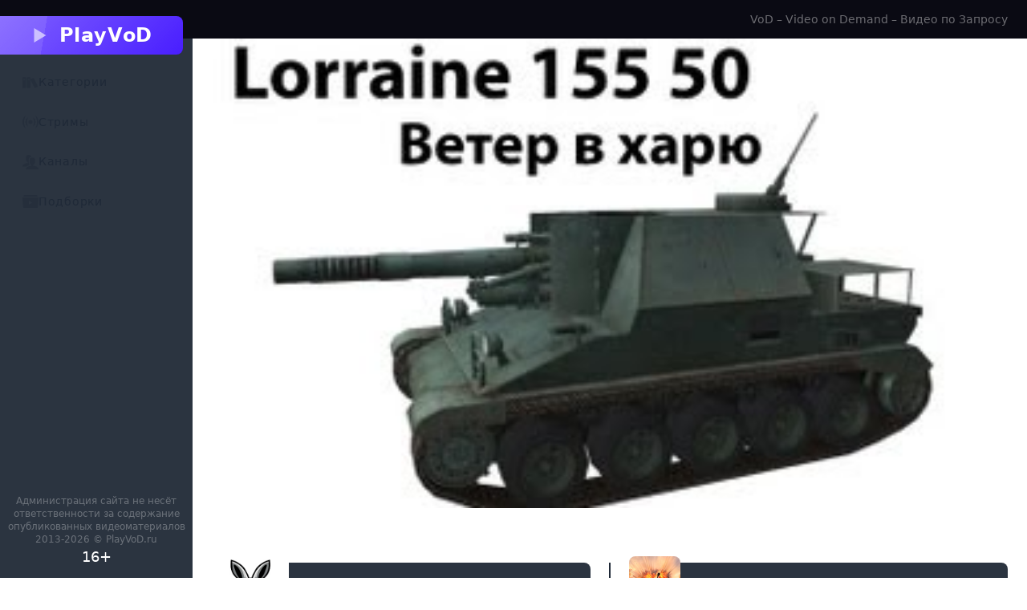

--- FILE ---
content_type: text/css; charset=utf-8
request_url: https://playvod.ru/_nuxt/AppIcon.aACx_cBx.css
body_size: 72
content:
.app-icon{line-height:1;position:relative;top:-1px}.app-icon__svg{color:inherit;display:inline-block;font-size:inherit;height:1em;vertical-align:middle;width:1em;fill:currentColor}


--- FILE ---
content_type: text/css; charset=utf-8
request_url: https://playvod.ru/_nuxt/games.D2OBqLOa.css
body_size: 2267
content:
.categories-cards__item{--index:0;animation-delay:calc(var(--index)*40ms);animation-duration:.25s;animation-fill-mode:both;animation-name:fadeIn;border-radius:.75rem;display:flex;flex-direction:column;gap:.5rem}.categories-cards__item-image{animation-duration:.8s;animation-fill-mode:both;animation-iteration-count:5;animation-name:pulse;aspect-ratio:68/95;width:100%}.categories-cards__item-link{border-radius:.5rem;display:block;overflow:hidden;position:relative;--tw-shadow:0 4px 6px -1px rgba(0,0,0,.1),0 2px 4px -2px rgba(0,0,0,.1);--tw-shadow-colored:0 4px 6px -1px var(--tw-shadow-color),0 2px 4px -2px var(--tw-shadow-color);box-shadow:var(--tw-ring-offset-shadow,0 0 #0000),var(--tw-ring-shadow,0 0 #0000),var(--tw-shadow);transition-duration:.15s;transition-property:transform;transition-timing-function:cubic-bezier(.4,0,.2,1)}.categories-cards__item-link:hover{z-index:10}.categories-cards__item-link:active{--tw-scale-x:.9;--tw-scale-y:.9;transform:translate(var(--tw-translate-x),var(--tw-translate-y)) rotate(var(--tw-rotate)) skew(var(--tw-skew-x)) skewY(var(--tw-skew-y)) scaleX(var(--tw-scale-x)) scaleY(var(--tw-scale-y))}@media (min-width:1024px){.categories-cards__item-link:hover{--tw-scale-x:.95;--tw-scale-y:.95;transform:translate(var(--tw-translate-x),var(--tw-translate-y)) rotate(var(--tw-rotate)) skew(var(--tw-skew-x)) skewY(var(--tw-skew-y)) scaleX(var(--tw-scale-x)) scaleY(var(--tw-scale-y))}}.categories-cards__item-link:after{border:1px solid hsla(0,0%,100%,.15);border-radius:inherit;bottom:0;content:"";display:block;left:0;position:absolute;right:0;top:0}.categories-cards{-moz-column-gap:.75rem;column-gap:.75rem;display:grid;grid-template-columns:repeat(2,minmax(0,1fr));row-gap:1.5rem}@media (min-width:768px){.categories-cards{grid-template-columns:repeat(3,minmax(0,1fr))}}@media (min-width:1024px){.categories-cards{-moz-column-gap:.75rem;column-gap:.75rem;grid-template-columns:repeat(4,minmax(0,1fr))}}@media (min-width:1280px){.categories-cards{grid-template-columns:repeat(5,minmax(0,1fr))}}@media (min-width:1536px){.categories-cards{grid-template-columns:repeat(7,minmax(0,1fr))}}.categories-cards__empty{grid-column:span 2/span 2}@media (min-width:768px){.categories-cards__empty{grid-column:span 3/span 3}}@media (min-width:1280px){.categories-cards__empty{grid-column-end:5;grid-column-start:2;text-align:center}}


--- FILE ---
content_type: text/css; charset=utf-8
request_url: https://playvod.ru/_nuxt/AppNavigation.Bm283jLS.css
body_size: 1162
content:
.breadcrumbs ul li[data-v-30f3ad73]+:before{border:0;content:"/";line-height:.4;margin-left:.75rem;margin-right:.5rem;transform:none}.app-navigation{color:#f3f4f680;overflow-x:auto;scrollbar-width:0}.app-navigation::-webkit-scrollbar{display:none}.app-navigation__nav{border-top:1px solid hsla(0,0%,100%,.1);display:flex;padding-left:.5rem;white-space:nowrap}.app-navigation__item,.app-navigation__nav{--tw-bg-opacity:1;background-color:var(--fallback-n,oklch(var(--n)/var(--tw-bg-opacity)))}.app-navigation__item{padding:.75rem;position:relative;transition-duration:.15s;transition-property:color,background-color,border-color,text-decoration-color,fill,stroke;transition-timing-function:cubic-bezier(.4,0,.2,1);white-space:nowrap}.app-navigation__item:after{bottom:0;content:"";height:2px;left:50%;position:absolute;right:50%;transition:left .15s linear,right .15s linear,background-color .3s ease;--tw-bg-opacity:1;background-color:rgb(35 35 46/var(--tw-bg-opacity))}.app-navigation__item--active,.app-navigation__item:focus,.app-navigation__item:hover{--tw-text-opacity:1;color:rgb(255 255 255/var(--tw-text-opacity))}.app-navigation__item--active:after{left:.5rem;right:.5rem;--tw-bg-opacity:1;background-color:var(--fallback-p,oklch(var(--p)/var(--tw-bg-opacity)))}


--- FILE ---
content_type: image/svg+xml
request_url: https://playvod.ru/images/icons.svg
body_size: 21665
content:
<svg version="1.1" xmlns="http://www.w3.org/2000/svg" width="0" height="0">
  <defs>
    <symbol id="menu" viewBox="0 0 24 24">
      <path d="M21 11h-18c-0.55 0-1 0.45-1 1s0.45 1 1 1h18c0.55 0 1-0.45 1-1s-0.45-1-1-1z" />
      <path d="M3 7h18c0.55 0 1-0.45 1-1s-0.45-1-1-1h-18c-0.55 0-1 0.45-1 1s0.45 1 1 1z" />
      <path d="M21 17h-18c-0.55 0-1 0.45-1 1s0.45 1 1 1h18c0.55 0 1-0.45 1-1s-0.45-1-1-1z" />
    </symbol>
    <symbol id="user" viewBox="0 0 32 32">
      <path d="M18 22.082v-1.649c2.203-1.241 4-4.337 4-7.432 0-4.971 0-9-6-9s-6 4.029-6 9c0 3.096 1.797 6.191 4 7.432v1.649c-6.784 0.555-12 3.888-12 7.918h28c0-4.030-5.216-7.364-12-7.918z" />
    </symbol>
    <symbol id="settings" viewBox="0 0 32 32">
      <path d="M14 4v-0.5c0-0.825-0.675-1.5-1.5-1.5h-5c-0.825 0-1.5 0.675-1.5 1.5v0.5h-6v4h6v0.5c0 0.825 0.675 1.5 1.5 1.5h5c0.825 0 1.5-0.675 1.5-1.5v-0.5h18v-4h-18zM8 8v-4h4v4h-4zM26 13.5c0-0.825-0.675-1.5-1.5-1.5h-5c-0.825 0-1.5 0.675-1.5 1.5v0.5h-18v4h18v0.5c0 0.825 0.675 1.5 1.5 1.5h5c0.825 0 1.5-0.675 1.5-1.5v-0.5h6v-4h-6v-0.5zM20 18v-4h4v4h-4zM14 23.5c0-0.825-0.675-1.5-1.5-1.5h-5c-0.825 0-1.5 0.675-1.5 1.5v0.5h-6v4h6v0.5c0 0.825 0.675 1.5 1.5 1.5h5c0.825 0 1.5-0.675 1.5-1.5v-0.5h18v-4h-18v-0.5zM8 28v-4h4v4h-4z" />
    </symbol>
    <symbol id="settings2" viewBox="0 0 32 32">
      <path d="M28 14h0.5c0.825 0 1.5-0.675 1.5-1.5v-5c0-0.825-0.675-1.5-1.5-1.5h-0.5v-6h-4v6h-0.5c-0.825 0-1.5 0.675-1.5 1.5v5c0 0.825 0.675 1.5 1.5 1.5h0.5v18h4v-18zM24 8h4v4h-4v-4zM18.5 26c0.825 0 1.5-0.675 1.5-1.5v-5c0-0.825-0.675-1.5-1.5-1.5h-0.5v-18h-4v18h-0.5c-0.825 0-1.5 0.675-1.5 1.5v5c0 0.825 0.675 1.5 1.5 1.5h0.5v6h4v-6h0.5zM14 20h4v4h-4v-4zM8.5 14c0.825 0 1.5-0.675 1.5-1.5v-5c0-0.825-0.675-1.5-1.5-1.5h-0.5v-6h-4v6h-0.5c-0.825 0-1.5 0.675-1.5 1.5v5c0 0.825 0.675 1.5 1.5 1.5h0.5v18h4v-18h0.5zM4 8h4v4h-4v-4z" />
    </symbol>
    <symbol id="stack" viewBox="0 0 32 32">
      <path d="M32 10l-16-8-16 8 16 8 16-8zM16 4.655l10.689 5.345-10.689 5.345-10.689-5.345 10.689-5.345zM28.795 14.398l3.205 1.602-16 8-16-8 3.205-1.602 12.795 6.398zM28.795 20.398l3.205 1.602-16 8-16-8 3.205-1.602 12.795 6.398z" />
    </symbol>
    <symbol id="vk" viewBox="0 0 32 32">
      <path d="M29 0h-26c-1.65 0-3 1.35-3 3v26c0 1.65 1.35 3 3 3h26c1.65 0 3-1.35 3-3v-26c0-1.65-1.35-3-3-3zM25.919 22.4l-2.925 0.044c0 0-0.631 0.125-1.456-0.444-1.094-0.75-2.125-2.706-2.931-2.45-0.813 0.256-0.788 2.012-0.788 2.012s0.006 0.375-0.181 0.575c-0.2 0.219-0.6 0.262-0.6 0.262h-1.306c0 0-2.888 0.175-5.431-2.475-2.775-2.887-5.225-8.619-5.225-8.619s-0.144-0.375 0.013-0.556c0.175-0.206 0.644-0.219 0.644-0.219l3.131-0.019c0 0 0.294 0.050 0.506 0.206 0.175 0.125 0.269 0.369 0.269 0.369s0.506 1.281 1.175 2.438c1.306 2.256 1.919 2.75 2.362 2.513 0.644-0.35 0.45-3.194 0.45-3.194s0.012-1.031-0.325-1.488c-0.262-0.356-0.756-0.463-0.969-0.488-0.175-0.025 0.113-0.431 0.488-0.619 0.563-0.275 1.556-0.294 2.731-0.281 0.913 0.006 1.181 0.069 1.538 0.15 1.081 0.262 0.712 1.269 0.712 3.681 0 0.775-0.137 1.863 0.419 2.219 0.238 0.156 0.825 0.025 2.294-2.469 0.694-1.181 1.219-2.569 1.219-2.569s0.113-0.25 0.288-0.356c0.181-0.106 0.425-0.075 0.425-0.075l3.294-0.019c0 0 0.988-0.119 1.15 0.331 0.169 0.469-0.369 1.563-1.712 3.356-2.206 2.944-2.456 2.669-0.619 4.369 1.75 1.625 2.113 2.419 2.175 2.519 0.712 1.2-0.813 1.294-0.813 1.294z" />
    </symbol>
    <symbol id="search" viewBox="0 0 24 24">
      <path d="M15.5 14h-.79l-.28-.27C15.41 12.59 16 11.11 16 9.5 16 5.91 13.09 3 9.5 3S3 5.91 3 9.5 5.91 16 9.5 16c1.61 0 3.09-.59 4.23-1.57l.27.28v.79l5 4.99L20.49 19l-4.99-5zm-6 0C7.01 14 5 11.99 5 9.5S7.01 5 9.5 5 14 7.01 14 9.5 11.99 14 9.5 14z" />
    </symbol>
    <symbol id="close" viewBox="0 0 15.642 15.642">
      <path fill-rule="evenodd" d="M8.882,7.821l6.541-6.541c0.293-0.293,0.293-0.768,0-1.061  c-0.293-0.293-0.768-0.293-1.061,0L7.821,6.76L1.28,0.22c-0.293-0.293-0.768-0.293-1.061,0c-0.293,0.293-0.293,0.768,0,1.061  l6.541,6.541L0.22,14.362c-0.293,0.293-0.293,0.768,0,1.061c0.147,0.146,0.338,0.22,0.53,0.22s0.384-0.073,0.53-0.22l6.541-6.541  l6.541,6.541c0.147,0.146,0.338,0.22,0.53,0.22c0.192,0,0.384-0.073,0.53-0.22c0.293-0.293,0.293-0.768,0-1.061L8.882,7.821z" />
    </symbol>
    <symbol id="arrow-left" viewBox="0 0 24 24">
      <path d="M20.016 11.016v1.969h-12.188l5.578 5.625-1.406 1.406-8.016-8.016 8.016-8.016 1.406 1.406-5.578 5.625h12.188z" />
    </symbol>
    <symbol id="arrow-right" viewBox="0 0 24 24">
      <path d="M12 3.984l8.016 8.016-8.016 8.016-1.406-1.406 5.578-5.625h-12.188v-1.969h12.188l-5.578-5.625z"></path>
    </symbol>
    <symbol id="play" viewBox="0 0 32 32">
      <path d="M6 4l20 12-20 12z" />
    </symbol>
    <symbol id="eye" viewBox="0 0 32 32">
      <path d="M16 6c-6.979 0-13.028 4.064-16 10 2.972 5.936 9.021 10 16 10s13.027-4.064 16-10c-2.972-5.936-9.021-10-16-10zM23.889 11.303c1.88 1.199 3.473 2.805 4.67 4.697-1.197 1.891-2.79 3.498-4.67 4.697-2.362 1.507-5.090 2.303-7.889 2.303s-5.527-0.796-7.889-2.303c-1.88-1.199-3.473-2.805-4.67-4.697 1.197-1.891 2.79-3.498 4.67-4.697 0.122-0.078 0.246-0.154 0.371-0.228-0.311 0.854-0.482 1.776-0.482 2.737 0 4.418 3.582 8 8 8s8-3.582 8-8c0-0.962-0.17-1.883-0.482-2.737 0.124 0.074 0.248 0.15 0.371 0.228v0zM16 13c0 1.657-1.343 3-3 3s-3-1.343-3-3 1.343-3 3-3 3 1.343 3 3z" />
    </symbol>
    <symbol id="tags" viewBox="0 0 40 32">
      <path d="M38.5 0h-12c-0.825 0-1.977 0.477-2.561 1.061l-14.879 14.879c-0.583 0.583-0.583 1.538 0 2.121l12.879 12.879c0.583 0.583 1.538 0.583 2.121 0l14.879-14.879c0.583-0.583 1.061-1.736 1.061-2.561v-12c0-0.825-0.675-1.5-1.5-1.5zM31 12c-1.657 0-3-1.343-3-3s1.343-3 3-3 3 1.343 3 3-1.343 3-3 3z" />
      <path d="M4 17l17-17h-2.5c-0.825 0-1.977 0.477-2.561 1.061l-14.879 14.879c-0.583 0.583-0.583 1.538 0 2.121l12.879 12.879c0.583 0.583 1.538 0.583 2.121 0l0.939-0.939-13-13z" />
    </symbol>
    <symbol id="users" viewBox="0 0 36 32">
      <path d="M24 24.082v-1.649c2.203-1.241 4-4.337 4-7.432 0-4.971 0-9-6-9s-6 4.029-6 9c0 3.096 1.797 6.191 4 7.432v1.649c-6.784 0.555-12 3.888-12 7.918h28c0-4.030-5.216-7.364-12-7.918z" />
      <path d="M10.225 24.854c1.728-1.13 3.877-1.989 6.243-2.513-0.47-0.556-0.897-1.176-1.265-1.844-0.95-1.726-1.453-3.627-1.453-5.497 0-2.689 0-5.228 0.956-7.305 0.928-2.016 2.598-3.265 4.976-3.734-0.529-2.39-1.936-3.961-5.682-3.961-6 0-6 4.029-6 9 0 3.096 1.797 6.191 4 7.432v1.649c-6.784 0.555-12 3.888-12 7.918h8.719c0.454-0.403 0.956-0.787 1.506-1.146z" />
    </symbol>
    <symbol id="update" viewBox="0 0 24 24">
      <path d="M12.984 15h-1.5v-3.984h-1.5v-1.031l2.016-0.984h0.984v6zM17.016 17.016v-4.031h1.969v6h-12v3l-3.984-3.984 3.984-3.984v3h10.031zM6.984 6.984v4.031h-1.969v-6h12v-3l3.984 3.984-3.984 3.984v-3h-10.031z" />
    </symbol>
    <symbol id="plus-video" viewBox="0 0 24 24">
      <path d="M15.984 9.984v2.016h-3v3h-1.969v-3h-3v-2.016h3v-3h1.969v3h3zM21 17.016v-12h-18v12h18zM21 3c1.078 0 2.016 0.891 2.016 2.016l-0.047 12c0 1.078-0.891 1.969-1.969 1.969h-5.016v2.016h-7.969v-2.016h-5.016c-1.125 0-2.016-0.891-2.016-1.969v-12c0-1.125 0.891-2.016 2.016-2.016h18z" />
    </symbol>
    <symbol id="tag" viewBox="0 0 32 32">
      <path d="M31.391 13.883l-5-8c-0.73-1.169-2.012-1.88-3.391-1.88h-19c-2.209 0-4 1.791-4 4v16c0 2.209 1.791 4 4 4h19c1.379 0 2.66-0.711 3.391-1.881l5-8c0.812-1.295 0.812-2.942 0-4.239zM29.695 17.062l-5 8.002c-0.367 0.588-1.002 0.939-1.695 0.939h-19c-1.103 0-2-0.898-2-2v-16c0-1.103 0.897-2 2-2h19c0.693 0 1.328 0.352 1.695 0.939l5 8c0.403 0.645 0.403 1.477 0 2.12zM23 13.003c-1.658 0-3 1.343-3 3s1.342 3 3 3c1.656 0 3-1.344 3-3 0-1.657-1.344-3-3-3zM23 18.004c-1.105 0-2-0.896-2-2s0.895-2 2-2c1.104 0 2 0.896 2 2s-0.896 2-2 2z" />
    </symbol>
    <symbol id="listplay" viewBox="0 0 24 24">
      <path d="M17.016 12.984l4.969 3-4.969 3v-6zM2.016 15v-2.016h12.984v2.016h-12.984zM18.984 5.016v1.969h-16.969v-1.969h16.969zM18.984 9v2.016h-16.969v-2.016h16.969z" />
    </symbol>
    <symbol id="games" viewBox="0 0 20 20">
      <path d="M19.444 9.361c-0.882-4.926-2.854-6.379-3.903-6.379-1.637 0-2.057 1.217-5.541 1.258-3.484-0.041-3.904-1.258-5.541-1.258-1.049 0-3.022 1.453-3.904 6.379-0.503 2.812-1.049 7.010 0.252 7.514 1.619 0.627 2.168-0.941 3.946-2.266 1.805-1.343 2.671-1.659 5.247-1.659s3.442 0.316 5.247 1.659c1.778 1.324 2.327 2.893 3.946 2.266 1.301-0.504 0.755-4.701 0.251-7.514zM6 10c-1.105 0-2-0.896-2-2s0.895-2 2-2 2 0.895 2 2c0 1.104-0.896 2-2 2zM13 10c-0.553 0-1-0.447-1-1s0.447-1 1-1c0.553 0 1 0.447 1 1s-0.447 1-1 1zM15 8c-0.553 0-1-0.447-1-1s0.447-1 1-1c0.553 0 1 0.447 1 1s-0.447 1-1 1z" />
    </symbol>
    <symbol id="home" viewBox="0 0 32 32">
      <path d="M6 18l2 12h6v-10h4v10h6l2-12-10-10-10 10zM26 12v-8h-4l0.010 4.010-6.010-6.010-16 16h4l12-12 12 12h4l-6-6z" />
    </symbol>
    <symbol id="clock" viewBox="0 0 24 24">
      <path d="M12 1c-6.1 0-11 4.9-11 11s4.9 11 11 11 11-4.9 11-11-4.9-11-11-11zM12 21c-5 0-9-4-9-9s4-9 9-9c5 0 9 4 9 9s-4 9-9 9z" />
      <path d="M13 11.6v-5.6c0-0.6-0.4-1-1-1s-1 0.4-1 1v6c0 0.3 0.1 0.5 0.3 0.7l3 3c0.2 0.2 0.5 0.3 0.7 0.3s0.5-0.1 0.7-0.3c0.4-0.4 0.4-1 0-1.4l-2.7-2.7z" />
    </symbol>
    <symbol id="plus" viewBox="0 0 20 20">
      <path d="M16 10c0 0.553-0.048 1-0.601 1h-4.399v4.399c0 0.552-0.447 0.601-1 0.601s-1-0.049-1-0.601v-4.399h-4.399c-0.552 0-0.601-0.447-0.601-1s0.049-1 0.601-1h4.399v-4.399c0-0.553 0.447-0.601 1-0.601s1 0.048 1 0.601v4.399h4.399c0.553 0 0.601 0.447 0.601 1z" />
    </symbol>
    <symbol id="heart" viewBox="0 0 32 32">
      <path d="M23.6 2c-3.363 0-6.258 2.736-7.599 5.594-1.342-2.858-4.237-5.594-7.601-5.594-4.637 0-8.4 3.764-8.4 8.401 0 9.433 9.516 11.906 16.001 21.232 6.13-9.268 15.999-12.1 15.999-21.232 0-4.637-3.763-8.401-8.4-8.401z" />
    </symbol>
    <symbol id="check" viewBox="0 0 24 24">
      <path d="M20.7 5.3c-0.4-0.4-1-0.4-1.4 0l-10.3 10.3-4.3-4.3c-0.4-0.4-1-0.4-1.4 0s-0.4 1 0 1.4l5 5c0.2 0.2 0.4 0.3 0.7 0.3s0.5-0.1 0.7-0.3l11-11c0.4-0.4 0.4-1 0-1.4z" />
    </symbol>
    <symbol id="playlist" viewBox="0 0 20 20">
      <path d="M18.405 2.799c-0.112-0.44-0.656-0.799-1.21-0.799h-14.39c-0.555 0-1.099 0.359-1.21 0.799l-0.201 1.201h17.211l-0.2-1.201zM19.412 5h-18.825c-0.342 0-0.609 0.294-0.577 0.635l0.923 11.669c0.038 0.394 0.37 0.696 0.766 0.696h16.601c0.397 0 0.728-0.302 0.766-0.696l0.923-11.669c0.033-0.341-0.235-0.635-0.577-0.635zM8 14v-5l4.383 2.5-4.383 2.5z" />
    </symbol>
    <symbol id="fire" viewBox="0 0 32 32">
      <path d="M22 9c-0.062 2.675-2.070 4.934-2.070 4.934 0-4.976-3.93-8.934-3.93-8.934s-0.053 2.962-2.043 5.948c-1.99-6.967-7.962-10.948-7.962-10.948 2.986 10.948-0.995 14.93-0.995 22.892 0 4.671 3.954 9.108 10 9.108 8.957 0 10.689-3.288 11.615-6.993 1.276-5.101-0.635-11.031-4.615-16.007zM24.676 24.521c-0.643 2.569-1.369 5.479-9.676 5.479-5.008 0-8-3.614-8-7.108 0-2.676 0.488-4.873 1.004-7.199 0.656-2.949 1.328-5.968 1.037-9.961 3.084 4.269 4.182 9.925 4.182 9.925s2.871-4.031 3.643-5.903c0.591 1.203 1.134 5.246 1.134 9.246 0 0 2.656-2.188 4.648-5.478 2.098 3.762 2.854 7.695 2.028 10.999zM22.432 16.795l0.186 1.035c0.416 2.318 0.183 5.058-0.592 6.982-0.078 0.195-0.266 0.313-0.463 0.313-0.063 0-0.127-0.012-0.188-0.036-0.256-0.103-0.381-0.394-0.277-0.65 0.584-1.449 0.83-3.489 0.674-5.353-1.004 1.122-2.269 2.291-4.972 3.575l-0.506 0.239-0.182-0.528c-0.362-1.050-0.727-2.111-0.885-3.59-0.541 0.853-1.035 1.613-1.865 2.743l-0.508 0.692-0.352-0.784c-0.861-1.925-1.517-3.428-2.037-4.75-0.481 1.545-0.84 3.332-0.84 6.941 0 0.276-0.225 0.5-0.5 0.5-0.277 0-0.5-0.224-0.5-0.5 0-4.709 0.625-6.523 1.285-8.444l0.52-1.51 0.479 1.35c0.515 1.451 1.193 3.050 2.152 5.212 0.632-0.893 1.056-1.565 1.568-2.376l1.518-2.378v1.709c0 1.924 0.346 3.181 0.727 4.323 2.659-1.338 3.655-2.502 4.708-3.73l0.85-0.985z"></path>
    </symbol>
    <symbol id="calendar" viewBox="0 0 34 32">
      <path d="M34 30.5v-19c0-0.276-0.224-0.5-0.5-0.5s-0.5 0.224-0.5 0.5v19c0 0.276-0.224 0.5-0.5 0.5h-31c-0.276 0-0.5-0.224-0.5-0.5v-19c0-0.276-0.224-0.5-0.5-0.5s-0.5 0.224-0.5 0.5v19c0 0.827 0.673 1.5 1.5 1.5h31c0.827 0 1.5-0.673 1.5-1.5zM4.5 23c-0.276 0-0.5 0.224-0.5 0.5s0.224 0.5 0.5 0.5h1.5v3.5c0 0.276 0.224 0.5 0.5 0.5s0.5-0.224 0.5-0.5v-3.5h6v3.5c0 0.276 0.224 0.5 0.5 0.5s0.5-0.224 0.5-0.5v-3.5h6v3.5c0 0.276 0.224 0.5 0.5 0.5s0.5-0.224 0.5-0.5v-3.5h6v3.5c0 0.276 0.224 0.5 0.5 0.5s0.5-0.224 0.5-0.5v-3.5h1.5c0.276 0 0.5-0.224 0.5-0.5s-0.224-0.5-0.5-0.5h-1.5v-5h1.5c0.276 0 0.5-0.224 0.5-0.5s-0.224-0.5-0.5-0.5h-1.5v-4.5c0-0.276-0.224-0.5-0.5-0.5s-0.5 0.224-0.5 0.5v4.5h-6v-4.5c0-0.276-0.224-0.5-0.5-0.5s-0.5 0.224-0.5 0.5v4.5h-6v-4.5c0-0.276-0.224-0.5-0.5-0.5s-0.5 0.224-0.5 0.5v4.5h-6v-4.5c0-0.276-0.224-0.5-0.5-0.5s-0.5 0.224-0.5 0.5v4.5h-1.5c-0.276 0-0.5 0.224-0.5 0.5s0.224 0.5 0.5 0.5h1.5v5h-1.5zM27 18v5h-6v-5h6zM20 18v5h-6v-5h6zM7 18h6v5h-6v-5zM28.5 3h4.25c0.087 0 0.25 0 0.25 0.5v4.5h-32v-4.5c0-0.276 0.224-0.5 0.5-0.5h4c0.276 0 0.5-0.224 0.5-0.5s-0.224-0.5-0.5-0.5h-4c-0.827 0-1.5 0.673-1.5 1.5v5c0 0.276 0.224 0.5 0.5 0.5h33c0.276 0 0.5-0.224 0.5-0.5v-5c0-1.106-0.646-1.5-1.25-1.5h-4.25c-0.276 0-0.5 0.224-0.5 0.5s0.224 0.5 0.5 0.5zM22.5 3c0.276 0 0.5-0.224 0.5-0.5s-0.224-0.5-0.5-0.5h-11c-0.276 0-0.5 0.224-0.5 0.5s0.224 0.5 0.5 0.5h11zM9 4.5v-4c0-0.276-0.224-0.5-0.5-0.5s-0.5 0.224-0.5 0.5v4c0 0.276 0.224 0.5 0.5 0.5s0.5-0.224 0.5-0.5zM25.5 5c0.276 0 0.5-0.224 0.5-0.5v-4c0-0.276-0.224-0.5-0.5-0.5s-0.5 0.224-0.5 0.5v4c0 0.276 0.224 0.5 0.5 0.5z"></path>
    </symbol>
    <symbol id="more-horizontal" viewBox="0 0 24 24">
      <path d="M14 12c0-0.552-0.225-1.053-0.586-1.414s-0.862-0.586-1.414-0.586-1.053 0.225-1.414 0.586-0.586 0.862-0.586 1.414 0.225 1.053 0.586 1.414 0.862 0.586 1.414 0.586 1.053-0.225 1.414-0.586 0.586-0.862 0.586-1.414zM21 12c0-0.552-0.225-1.053-0.586-1.414s-0.862-0.586-1.414-0.586-1.053 0.225-1.414 0.586-0.586 0.862-0.586 1.414 0.225 1.053 0.586 1.414 0.862 0.586 1.414 0.586 1.053-0.225 1.414-0.586 0.586-0.862 0.586-1.414zM7 12c0-0.552-0.225-1.053-0.586-1.414s-0.862-0.586-1.414-0.586-1.053 0.225-1.414 0.586-0.586 0.862-0.586 1.414 0.225 1.053 0.586 1.414 0.862 0.586 1.414 0.586 1.053-0.225 1.414-0.586 0.586-0.862 0.586-1.414z"></path>
    </symbol>
    <symbol id="more-vertical" viewBox="0 0 24 24">
      <path d="M14 12c0-0.552-0.225-1.053-0.586-1.414s-0.862-0.586-1.414-0.586-1.053 0.225-1.414 0.586-0.586 0.862-0.586 1.414 0.225 1.053 0.586 1.414 0.862 0.586 1.414 0.586 1.053-0.225 1.414-0.586 0.586-0.862 0.586-1.414zM14 5c0-0.552-0.225-1.053-0.586-1.414s-0.862-0.586-1.414-0.586-1.053 0.225-1.414 0.586-0.586 0.862-0.586 1.414 0.225 1.053 0.586 1.414 0.862 0.586 1.414 0.586 1.053-0.225 1.414-0.586 0.586-0.862 0.586-1.414zM14 19c0-0.552-0.225-1.053-0.586-1.414s-0.862-0.586-1.414-0.586-1.053 0.225-1.414 0.586-0.586 0.862-0.586 1.414 0.225 1.053 0.586 1.414 0.862 0.586 1.414 0.586 1.053-0.225 1.414-0.586 0.586-0.862 0.586-1.414z"></path>
    </symbol>
    <symbol id="stream" viewBox="0 0 32 32">
      <path d="M12 16c0-2.209 1.791-4 4-4s4 1.791 4 4c0 2.209-1.791 4-4 4s-4-1.791-4-4zM20.761 7.204c3.12 1.692 5.239 4.997 5.239 8.796s-2.119 7.104-5.239 8.796c1.377-2.191 2.239-5.321 2.239-8.796s-0.862-6.605-2.239-8.796zM9 16c0 3.475 0.862 6.605 2.239 8.796-3.12-1.692-5.239-4.997-5.239-8.796s2.119-7.104 5.239-8.796c-1.377 2.191-2.239 5.321-2.239 8.796zM3 16c0 5.372 1.7 10.193 4.395 13.491-4.447-2.842-7.395-7.822-7.395-13.491s2.948-10.649 7.395-13.491c-2.695 3.298-4.395 8.119-4.395 13.491zM24.605 2.509c4.447 2.842 7.395 7.822 7.395 13.491s-2.948 10.649-7.395 13.491c2.695-3.298 4.395-8.119 4.395-13.491s-1.7-10.193-4.395-13.491z"></path>
    </symbol>
    <symbol id="books" viewBox="0 0 36 32">
      <path d="M7 4h-6c-0.55 0-1 0.45-1 1v22c0 0.55 0.45 1 1 1h6c0.55 0 1-0.45 1-1v-22c0-0.55-0.45-1-1-1zM6 10h-4v-2h4v2z"></path>
      <path d="M17 4h-6c-0.55 0-1 0.45-1 1v22c0 0.55 0.45 1 1 1h6c0.55 0 1-0.45 1-1v-22c0-0.55-0.45-1-1-1zM16 10h-4v-2h4v2z"></path>
      <path d="M23.909 5.546l-5.358 2.7c-0.491 0.247-0.691 0.852-0.443 1.343l8.999 17.861c0.247 0.491 0.852 0.691 1.343 0.443l5.358-2.7c0.491-0.247 0.691-0.852 0.443-1.343l-8.999-17.861c-0.247-0.491-0.852-0.691-1.343-0.443z"></path>
    </symbol>
    <symbol id="code" viewBox="0 0 20 20">
      <path d="M5.719 14.75c-0.236 0-0.474-0.083-0.664-0.252l-5.060-4.498 5.341-4.748c0.412-0.365 1.044-0.33 1.411 0.083s0.33 1.045-0.083 1.412l-3.659 3.253 3.378 3.002c0.413 0.367 0.45 0.999 0.083 1.412-0.197 0.223-0.472 0.336-0.747 0.336zM14.664 14.748l5.341-4.748-5.060-4.498c-0.413-0.367-1.045-0.33-1.411 0.083s-0.33 1.045 0.083 1.412l3.378 3.003-3.659 3.252c-0.413 0.367-0.45 0.999-0.083 1.412 0.197 0.223 0.472 0.336 0.747 0.336 0.236 0 0.474-0.083 0.664-0.252zM9.986 16.165l2-12c0.091-0.545-0.277-1.060-0.822-1.151-0.547-0.092-1.061 0.277-1.15 0.822l-2 12c-0.091 0.545 0.277 1.060 0.822 1.151 0.056 0.009 0.11 0.013 0.165 0.013 0.48 0 0.904-0.347 0.985-0.835z"></path>
    </symbol>
    <symbol id="ai" viewBox="0 0 114.75 122.88" style="enable-background:new 0 0 114.75 122.88" xml:space="preserve">
      <path d="M64.94,8.92c2.03,3.52,3.42,12.25,4.15,23.81h12.97V20.46c-0.28-0.13-0.55-0.28-0.81-0.45c-0.49-0.31-0.94-0.67-1.33-1.06 l-0.05-0.05c-0.69-0.69-1.24-1.52-1.62-2.44c-0.38-0.91-0.59-1.91-0.59-2.96c0-1.04,0.21-2.03,0.59-2.95 c0.39-0.95,0.97-1.8,1.67-2.51c0.71-0.71,1.56-1.28,2.51-1.67c0.91-0.38,1.91-0.59,2.95-0.59c1.04,0,2.03,0.21,2.95,0.59 c0.95,0.39,1.8,0.97,2.51,1.67c0.71,0.71,1.28,1.56,1.67,2.5l0.02,0.06c0.36,0.9,0.56,1.88,0.56,2.89c0,1.04-0.21,2.03-0.59,2.95 c-0.39,0.95-0.97,1.8-1.67,2.51l-0.06,0.06c-0.35,0.34-0.74,0.66-1.15,0.93c-0.22,0.15-0.45,0.28-0.69,0.41v15.84 c0,0.95-0.39,1.81-1.01,2.43c-0.62,0.62-1.48,1.01-2.43,1.01H69.43c0.12,3.29,0.2,6.75,0.23,10.32h30.44 c0.13-0.26,0.27-0.51,0.42-0.75l0.04-0.05c0.29-0.45,0.63-0.86,0.99-1.22c0.71-0.71,1.56-1.28,2.51-1.67l0.06-0.02 c0.9-0.36,1.88-0.57,2.89-0.57c1.04,0,2.03,0.21,2.95,0.59c0.95,0.39,1.8,0.97,2.51,1.67c0.71,0.71,1.28,1.56,1.67,2.51 c0.38,0.92,0.59,1.91,0.59,2.95c0,1.04-0.21,2.03-0.59,2.95c-0.39,0.95-0.97,1.8-1.67,2.51c-0.71,0.71-1.56,1.28-2.51,1.67 l-0.06,0.02c-0.9,0.36-1.88,0.56-2.89,0.56c-1.04,0-2.04-0.21-2.95-0.59c-0.94-0.39-1.79-0.96-2.51-1.67 c-0.38-0.38-0.72-0.8-1.02-1.27c-0.16-0.24-0.3-0.49-0.43-0.75H69.67c-0.03,3.9-0.11,7.89-0.24,11.95h37.21 c0.95,0,1.81,0.39,2.43,1.01c0.62,0.62,1.01,1.48,1.01,2.43v25.53c0.33,0.14,0.64,0.3,0.94,0.48c0.54,0.32,1.03,0.71,1.47,1.15 c0.71,0.71,1.28,1.56,1.67,2.51l0.02,0.06c0.36,0.9,0.57,1.88,0.57,2.89c0,1.04-0.21,2.03-0.59,2.95c-0.39,0.95-0.97,1.8-1.67,2.51 c-0.71,0.71-1.56,1.28-2.51,1.67c-0.91,0.38-1.91,0.59-2.95,0.59c-1.04,0-2.03-0.21-2.95-0.59c-0.95-0.39-1.8-0.97-2.51-1.67 c-0.71-0.71-1.28-1.56-1.67-2.51c-0.38-0.91-0.59-1.91-0.59-2.95c0-1.04,0.21-2.04,0.59-2.95c0.39-0.95,0.97-1.8,1.67-2.51 c0.32-0.32,0.68-0.62,1.06-0.89c0.18-0.13,0.37-0.25,0.57-0.36V75.66H69.16c-0.15,3.24-0.33,6.49-0.55,9.73h11.04 c0.95,0,1.81,0.39,2.43,1.01c0.62,0.62,1.01,1.48,1.01,2.43v13.66c0.25,0.13,0.48,0.27,0.72,0.42c0.46,0.3,0.87,0.64,1.24,1.01 l0.06,0.06c0.68,0.7,1.24,1.53,1.62,2.45c0.38,0.91,0.59,1.91,0.59,2.95c0,1.04-0.21,2.04-0.59,2.95l-0.03,0.06 c-0.39,0.93-0.96,1.76-1.65,2.45l-0.05,0.05c-0.7,0.69-1.53,1.25-2.44,1.63c-0.91,0.38-1.92,0.59-2.96,0.59 c-1.04,0-2.03-0.21-2.95-0.59c-0.95-0.39-1.8-0.97-2.51-1.67l-0.06-0.06c-0.68-0.7-1.24-1.53-1.62-2.45 c-0.38-0.92-0.59-1.91-0.59-2.95s0.21-2.03,0.59-2.95c0.39-0.95,0.96-1.8,1.67-2.51l0,0c0.39-0.39,0.83-0.74,1.29-1.04 c0.25-0.16,0.51-0.31,0.78-0.44V92.28H68.1c-0.11,1.37-0.23,2.74-0.35,4.1c-0.16,1.76-0.67,5.01-0.34,6.62 c0.88,4.27-2.97,17.15-14.29,19.52c-5.58,1.16-11.35-0.55-15.7-3.95c-3.48-2.71-6.09-6.52-7.03-10.83 c-1.82-0.07-3.67-0.44-5.47-1.04c-3.98-1.34-7.81-3.95-10.8-7.41c-3.01-3.47-5.19-7.83-5.88-12.68c-0.35-2.53-0.3-5.17,0.26-7.89 c-1.95-1.77-3.63-3.76-4.96-5.93C1.22,69.08-0.05,64.9,0,60.6c0.05-4.33,1.43-8.72,4.42-12.8c1.74-2.37,4.03-4.63,6.93-6.7 c-0.03-0.79-0.03-1.58-0.01-2.36c0.23-6.32,2.56-11.88,5.96-16.03c3.52-4.3,8.23-7.11,13.07-7.8h0.02 c0.17-0.71,0.37-1.41,0.63-2.09c1.56-4.23,4.77-7.83,8.7-10.12c3.96-2.3,8.71-3.32,13.34-2.36C57.51,1.28,61.75,3.94,64.94,8.92 L64.94,8.92L64.94,8.92z M30.77,99.21c1.64-5.16,5.97-10.31,14.14-14.48c2.04-1.03,4.52-0.23,5.57,1.8 c1.03,2.04,0.23,4.52-1.8,5.57c-7.57,3.87-10.42,8.31-10.42,12.18c0,3.02,1.72,5.84,4.22,7.8c2.54,1.97,5.82,3,8.92,2.36 c3.86-0.8,7.58-4.37,9.51-12.15V20.49c-1.93-7.72-5.65-11.27-9.5-12.07c-2.54-0.53-5.24,0.07-7.54,1.42 c-2.33,1.35-4.2,3.43-5.09,5.83c-1.18,3.2-0.48,7.13,3.52,10.83c1.66,1.55,1.77,4.14,0.22,5.8c-1.55,1.66-4.14,1.77-5.8,0.22 c-3.11-2.88-5.03-5.94-5.99-8.99c-2.45,0.59-4.87,2.21-6.83,4.59c-2.29,2.79-3.86,6.57-4.02,10.91c-0.04,1.15,0.02,2.37,0.19,3.62 h-0.01c0.22,1.62-0.5,3.3-1.98,4.21c-3,1.84-5.21,3.87-6.76,5.98c-1.88,2.56-2.74,5.25-2.77,7.84c-0.03,2.63,0.78,5.25,2.23,7.6 c1.23,1.99,2.91,3.81,4.96,5.33c1.54,1.06,2.26,3.04,1.63,4.89c-0.81,2.4-0.99,4.73-0.68,6.9c0.44,3.12,1.89,5.97,3.87,8.26 c1.99,2.3,4.51,4.02,7.09,4.9C28.69,98.96,29.74,99.16,30.77,99.21L30.77,99.21L30.77,99.21z M31.71,41.1 c1.62-1.59,4.22-1.57,5.82,0.05c1.59,1.62,1.57,4.22-0.05,5.82c-3.53,3.48-5.37,7.96-5.57,12.54c-0.19,4.72,1.34,9.58,4.56,13.57 c1.43,1.77,1.14,4.36-0.63,5.79c-1.77,1.43-4.36,1.14-5.79-0.63c-4.51-5.59-6.65-12.39-6.38-19.06 C23.96,52.56,26.62,46.1,31.71,41.1L31.71,41.1L31.71,41.1z"/>
    </symbol>
    <symbol id="shorts" viewBox="0 0 32 32">
      <path d="M24 0h-16c-1.658 0-3 1.343-3 3v26c0 1.658 1.343 3 3 3h16c1.656 0 3-1.344 3-3v-26c0-1.658-1.344-3-3-3zM25 29c0 0.551-0.449 1-1 1h-16c-0.552 0-1-0.447-1-1v-2.004h18v2.004zM25 25.996h-18v-19.996h18v19.996zM25 5h-18v-2c0-0.552 0.448-1 1-1h16c0.551 0 1 0.448 1 1v2zM18 3.5c0 0.276-0.225 0.5-0.5 0.5h-3c-0.277 0-0.5-0.224-0.5-0.5v0c0-0.277 0.223-0.5 0.5-0.5h3c0.275 0 0.5 0.223 0.5 0.5v0zM17 28.496c0 0.275-0.225 0.5-0.5 0.5h-1c-0.276 0-0.5-0.225-0.5-0.5v0c0-0.277 0.224-0.5 0.5-0.5h1c0.275 0 0.5 0.223 0.5 0.5v0z"></path>
    </symbol>
  </defs>
</svg>


--- FILE ---
content_type: text/javascript; charset=utf-8
request_url: https://playvod.ru/_nuxt/DzXbSeKM.js
body_size: 1831
content:
import{u as v}from"./BooPPrC9.js";import{u as k}from"./0MYhDXgy.js";import{d as w,R as S,w as p,D as R,s as V,c as $,e as B,a as C,f as u,g as s,h as n,j as e,F as N,y as A,o as _}from"./NT_a5eu9.js";import{u as E}from"./Bs2I_DDq.js";import{_ as F}from"./DVeuIXT7.js";import{_ as g}from"./DhjxNyou.js";import{_ as P}from"./D4S3NaGG.js";import{_ as Q}from"./B3mzhxo4.js";import"./CK7RqdiV.js";import"./DlAUqK2U.js";import"./DxZZcEYL.js";const j={class:"flex flex-col gap-6 max-w-screen-2xl xl:mx-auto"},D={class:"flex items-center gap-3 bg-headline -mx-4 -mt-4 px-4 py-3 md:-mx-6 md:-mt-6 md:px-6 md:py-4 lg:m-0 lg:p-0 lg:pb-4 lg:bg-transparent lg:border-b lg:border-gray-600"},H=s("h1",null,"Стримы онлайн",-1),M={class:"alert bg-black/10"},q=s("span",null,"Онлайн сейчас пока никого нет",-1),z=s("h2",{class:"divider"},[s("span",{class:"uppercase font-semibold text-sm"}," Записи последних стримов ")],-1),ae=w({__name:"streams",async setup(G){let a,r;const{scope:m,tags:f}=v(),l=k("page","1"),i=S(),{data:h,execute:x,pending:y}=([a,r]=p(()=>i.fetchStreamsRecords({scope:m})),a=await a,r(),a),{data:o,pending:c}=([a,r]=p(()=>i.fetchStreams({scope:m,page:l})),a=await a,r(),a);R(()=>V(c,()=>{var t;return!((t=o.value)!=null&&t.data.length)&&x()}));const b=$(()=>{var t;return(t=o.value)!=null&&t.data.length?o.value:h.value});return B({title:()=>"Стримы онлайн по играм"+E(l).value,link:[{rel:"canonical",href:C().path}]}),(t,I)=>{var d;return _(),u("section",j,[s("header",D,[n(e(g),{name:"stream",class:"text-3xl lg:text-4xl opacity-60"}),H]),n(e(Q),{tags:e(f)},null,8,["tags"]),!e(c)&&!((d=e(o))!=null&&d.data.length)?(_(),u(N,{key:0},[s("div",M,[n(e(g),{name:"clock"}),q]),z],64)):A("",!0),n(e(P),{items:e(b).data,loading:e(c)||e(y)},null,8,["items","loading"]),n(e(F),{meta:e(o).meta,"hide-on-single":""},null,8,["meta"])])}}});export{ae as default};


--- FILE ---
content_type: text/javascript; charset=utf-8
request_url: https://playvod.ru/_nuxt/0MYhDXgy.js
body_size: 44
content:
import{a as o,c as s}from"./NT_a5eu9.js";function c(u,e){const t=o();return s(()=>{const r=t.query[u];return(Array.isArray(r)?r[0]:r)??e})}export{c as u};


--- FILE ---
content_type: text/javascript; charset=utf-8
request_url: https://playvod.ru/_nuxt/C3d-c0lf.js
body_size: 2664
content:
const __vite__fileDeps=["./DYASYukl.js","./CK7RqdiV.js","./NT_a5eu9.js","./entry.DMvz9UF-.css","./DhjxNyou.js","./AppIcon.aACx_cBx.css","./D4S3NaGG.js","./DlAUqK2U.js","./DxZZcEYL.js","./AppAttention.BUkKdUsU.css","./VideosCards.Dk3eCLat.css","./index.-gmZVSk5.css"],__vite__mapDeps=i=>i.map(i=>__vite__fileDeps[i]);
import{d as P,E as S,w as c,c as v,e as V,a as A,f as B,h as p,i as E,G as R,o as y,j as a,x as N,y as T,z as D,A as L}from"./NT_a5eu9.js";import{u as O}from"./Cvyo4LG6.js";import{u as x}from"./0MYhDXgy.js";import{u as b}from"./Bs2I_DDq.js";import{_ as j}from"./D4S3NaGG.js";import{_ as z}from"./DVeuIXT7.js";import{c as G}from"./DCljs_8W.js";import"./CK7RqdiV.js";import"./DhjxNyou.js";import"./DlAUqK2U.js";import"./DxZZcEYL.js";const Z=P({__name:"index",async setup(H){var _,h;let t,o;const C=D(()=>L(()=>import("./DYASYukl.js"),__vite__mapDeps([0,1,2,3,4,5,6,7,8,9,10,11]),import.meta.url)),i=O("slug"),f=x("category"),u=x("page","1"),r=S(),{data:l}=([t,o]=c(()=>r.fetchBySlug(i.value)),t=await t,o(),t),{data:m,pending:w}=([t,o]=c(()=>r.fetchVideos(i.value,f,u)),t=await t,o(),t);G(u.value,m.value.meta.last_page,"Видео не найдены");const{data:d}=([t,o]=c(()=>r.fetchShorts(i.value)),t=await t,o(),t),{data:$}=([t,o]=c(()=>r.fetchCategories(i.value)),t=await t,o(),t),k=v(()=>{var e;return(e=$.value)==null?void 0:e.find(n=>n.slug===f.value)}),g=v(()=>{var s;let e=`${(s=l.value)==null?void 0:s.title} (YouTube): `;if(e+="смотреть стримы онлайн сегодня, гайды и обзоры, ",e+="новые видео с официального ютуб-канала",e.length<160)return e;const n=160-e.length;return e=e.replace("смотреть ",""),n>8&&(e=e.replace("онлайн ","")),n>21&&(e=e.replace("гайды и ","гайды,")),e});return V({title:()=>{var e;return`Видео от ${(e=l.value)==null?void 0:e.title}`+b(u).value},titleTemplate:e=>{var s;if(!e)return"Загрузка...";const n=((s=k.value)==null?void 0:s.title)||"PlayVoD.ru";return`${e} | ${n}`},meta:[{hid:"description",name:"description",content:g.value},{hid:"og:description",name:"og:description",content:g.value},{hid:"og:image",name:"og:image",content:((_=l.value)==null?void 0:_.avatar)||void 0},{hid:"og:image:alt",name:"og:image:alt",content:(h=l.value)==null?void 0:h.title}],link:[{rel:"canonical",href:A().path}]}),(e,n)=>{const s=R;return y(),B("div",null,[p(s,{name:"channel"},{default:E(()=>[a(d).data.length?(y(),N(a(C),{key:0,items:a(d).data,total:a(d).meta.total,href:`/c/${a(i)}/shorts`},null,8,["items","total","href"])):T("",!0),p(a(j),{loading:a(w),items:a(m).data,groups:""},null,8,["loading","items"]),p(a(z),{meta:a(m).meta,"hide-on-single":""},null,8,["meta"])]),_:1})])}}});export{Z as default};


--- FILE ---
content_type: text/javascript; charset=utf-8
request_url: https://playvod.ru/_nuxt/DTZJjOu8.js
body_size: 2827
content:
import{_ as w}from"./CK7RqdiV.js";import{c,d as C,u as A,w as B,a as N,b as S,e as j,f as D,g as u,h as p,i as R,j as o,t as T,P as V,o as H,k as z,p as E,_ as I}from"./NT_a5eu9.js";import{u as L}from"./BWDPg1IJ.js";import{u as q}from"./Cvyo4LG6.js";import{A as F,_ as G}from"./DmG35q5Q.js";import"./DhjxNyou.js";import"./DlAUqK2U.js";const J=()=>{const _=q("category"),l=c(()=>({name:"category",params:{category:_.value}}));return{slug:_,href:l}},K={class:"flex flex-col gap-6 max-w-screen-2xl xl:mx-auto"},M={class:"flex py-4 -mr-4 md:-mr-6 2xl:mr-0"},O=["src","alt"],Q={class:"flex-1 flex flex-col justify-between min-w-0 bg-aside 2xl:rounded-r-xl"},U={class:"flex-1 flex flex-col px-4 py-3 justify-end"},W={class:"truncate"},oe=C({__name:"[category]",async setup(_){let l,f;const{title:y}=L(),h=A(),{slug:g,href:n}=J(),{data:a}=([l,f]=B(()=>h.fetchBySlug(g.value)),l=await l,f(),l),b=c(()=>{var e;return z((e=a.value)==null?void 0:e.img)||E(g.value)}),v=N(),x=c(()=>v.name===n.value.name),d=S(),k=c(()=>{var s;const e=((s=a.value)==null?void 0:s.scope)||d.active.value;return`/${d.isDefault(e)?"":e}`}),P=c(()=>{const e=[];if(!a.value)return e;const t=d.map.value[a.value.scope];return e.push({name:t.label,link:`/${t.name}`,icon:t.icon||"tag"}),!x.value&&e.push({name:a.value.title||"",link:`/${g.value}`}),e}),$=c(()=>{var e,t,s,m,r;return{videos:{title:"Все видео",page:n.value,exact:!0},streams:{title:"Стримы",page:{name:"category-streams",params:n.value.params},badge:(e=a.value)==null?void 0:e.streams_count,badgeClass:"bg-red-600/90 border-red-600/90"},...!!((t=a.value)!=null&&t.shorts_count)&&{shorts:{title:"Моменты",page:{name:"category-shorts",params:n.value.params}}},...!!((s=a.value)!=null&&s.channel_id)&&{official:{title:"Официальные видео",page:{name:"category-official",params:n.value.params},badge:((m=a.value)==null?void 0:m.official_count)&&"!",badgeClass:"bg-orange-600/90 border-orange-600/90"}},...!!((r=a.value)!=null&&r.compilations_count)&&{compilations:{title:"Подборки",page:{name:"category-compilations",params:n.value.params},subpages:["category-compilations-id","category-compilation"],get active(){var i;return(i=this.subpages)==null?void 0:i.includes(v.name)}}}}});return j({titleTemplate:e=>{var s;if(!e)return"Загрузка...";const t=x.value?"PlayVoD.ru":(s=a.value)==null?void 0:s.title;return`${e} | ${t}`}}),(e,t)=>{var r;const s=w,m=I;return H(),D("section",K,[u("header",M,[p(s,{to:o(k),class:"category__link"},{default:R(()=>{var i;return[u("img",{src:o(b),alt:`Превью ${(i=o(a))==null?void 0:i.title}`,class:"category__link-img",loading:"lazy"},null,8,O)]}),_:1},8,["to"]),u("div",Q,[u("div",U,[p(o(F),{items:o(P)},null,8,["items"]),u("h1",W,T(o(y)||(e._.provides[V]||e.$route).meta.title||((r=o(a))==null?void 0:r.title)),1)]),p(o(G),{menu:o($),class:"flex-shrink-0"},null,8,["menu"])])]),p(m)])}}});export{oe as default};


--- FILE ---
content_type: text/javascript; charset=utf-8
request_url: https://playvod.ru/_nuxt/DhjxNyou.js
body_size: 252
content:
import{d as t,c,o as e,f as n,g as p,j as r}from"./NT_a5eu9.js";const _={class:"app-icon"},i={class:"app-icon__svg"},l=["xlink:href"],d=t({__name:"AppIcon",props:{name:{},path:{default:"/images/icons.svg"}},setup(o){const s=o,a=c(()=>s.path+`#${s.name}`);return(m,f)=>(e(),n("span",_,[(e(),n("svg",i,[p("use",{"xlink:href":r(a)},null,8,l)]))]))}});export{d as _};


--- FILE ---
content_type: text/javascript; charset=utf-8
request_url: https://playvod.ru/_nuxt/DtjtRLfZ.js
body_size: 1072
content:
import{_ as u}from"./CK7RqdiV.js";import{_ as f}from"./DhjxNyou.js";import{d as p,o as s,x as o,i as d,h as x,j as i,C as k,t as h,f as _,B as c,g as $,F as l,c as b}from"./NT_a5eu9.js";import{_ as y}from"./DlAUqK2U.js";const B=p({__name:"AppTag",props:{tag:{}},setup(n){return(t,a)=>{const e=u;return s(),o(e,{to:t.tag.page,class:"btn btn-sm bg-neutral/20 text-link"},{default:d(()=>[x(i(f),{name:"tag"}),k(" "+h(t.tag.title),1)]),_:1},8,["to"])}}}),C={};function w(n,t){return s(),_(l,null,c([0,1,2],a=>$("div",{key:`skeleton-${a}`,style:{"animation-duration":"800ms"},class:"btn btn-sm animate-pulse w-36"})),64)}const N=y(C,[["render",w]]),T={class:"flex flex-wrap gap-2"},S=p({__name:"CompilationsTags",props:{items:{},prefix:{default:""},loading:{type:Boolean}},setup(n){const t=n,a=b(()=>t.items.map(e=>{const r={title:e.title_short||e.title||"",page:`${t.prefix}/compilations/${e.id}`};return e.origin?r.page=t.prefix+e.origin:e.slug&&(r.page=t.prefix+`/${e.slug}`),r}));return(e,r)=>(s(),_("div",T,[e.loading?(s(),o(N,{key:0})):(s(!0),_(l,{key:1},c(i(a),(g,m)=>(s(),o(i(B),{key:`tag-${m}`,tag:g,class:"border border-white/10"},null,8,["tag"]))),128))]))}});export{S as _};


--- FILE ---
content_type: text/javascript; charset=utf-8
request_url: https://playvod.ru/_nuxt/Cvyo4LG6.js
body_size: 39
content:
import{a as o,c as u}from"./NT_a5eu9.js";function m(a){const t=o();return u(()=>{const r=t.params[a];return Array.isArray(r)?r[0]:r})}export{m as u};


--- FILE ---
content_type: text/javascript; charset=utf-8
request_url: https://playvod.ru/_nuxt/NT_a5eu9.js
body_size: 197698
content:
const __vite__fileDeps=["./DTZJjOu8.js","./CK7RqdiV.js","./BWDPg1IJ.js","./Cvyo4LG6.js","./DmG35q5Q.js","./DhjxNyou.js","./AppIcon.aACx_cBx.css","./DlAUqK2U.js","./AppNavigation.Bm283jLS.css","./_category_.BsbnryqD.css","./CW_hW9W_.js","./0MYhDXgy.js","./Bs2I_DDq.js","./D4S3NaGG.js","./DxZZcEYL.js","./AppAttention.BUkKdUsU.css","./VideosCards.Dk3eCLat.css","./DVeuIXT7.js","./AppPagination.wo-iw2kp.css","./COwWYjZn.js","./Dk8X3T7l.js","./ClppZgRi.js","./DTzOsXAF.js","./CompilationsCards.DLSHdVAq.css","./DB84dZyI.js","./DCljs_8W.js","./DtjtRLfZ.js","./db-S3o9p.js","./BWT2oEXj.js","./hSgEsWm0.js","./XZ4HOsjq.js","./BUR4pxXG.js","./C3d-c0lf.js","./0-cceDLX.js","./DUv4s6ia.js","./streams.DoOfDDK6.css","./C78DSWQg.js","./BooPPrC9.js","./B3mzhxo4.js","./M69OjIZK.js","./BvHbyAg9.js","./YEARNU65.js","./games.D2OBqLOa.css","./BzfAyPxy.js","./DzXbSeKM.js","./B6l4lQfr.js","./_code_.CdI_Lxf4.css","./DnnNFTRm.js","./7tgEDM8K.js","./default.BodwXwv2.css"],__vite__mapDeps=i=>i.map(i=>__vite__fileDeps[i]);
/**
* @vue/shared v3.4.29
* (c) 2018-present Yuxi (Evan) You and Vue contributors
* @license MIT
**//*! #__NO_SIDE_EFFECTS__ */function Xs(e,t){const n=new Set(e.split(","));return r=>n.has(r)}const de={},nn=[],Fe=()=>{},jc=()=>!1,Wn=e=>e.charCodeAt(0)===111&&e.charCodeAt(1)===110&&(e.charCodeAt(2)>122||e.charCodeAt(2)<97),Qs=e=>e.startsWith("onUpdate:"),ye=Object.assign,Zs=(e,t)=>{const n=e.indexOf(t);n>-1&&e.splice(n,1)},Dc=Object.prototype.hasOwnProperty,te=(e,t)=>Dc.call(e,t),z=Array.isArray,rn=e=>yn(e)==="[object Map]",Ir=e=>yn(e)==="[object Set]",Uo=e=>yn(e)==="[object Date]",Fc=e=>yn(e)==="[object RegExp]",J=e=>typeof e=="function",ge=e=>typeof e=="string",ut=e=>typeof e=="symbol",le=e=>e!==null&&typeof e=="object",eo=e=>(le(e)||J(e))&&J(e.then)&&J(e.catch),va=Object.prototype.toString,yn=e=>va.call(e),Uc=e=>yn(e).slice(8,-1),wa=e=>yn(e)==="[object Object]",to=e=>ge(e)&&e!=="NaN"&&e[0]!=="-"&&""+parseInt(e,10)===e,sn=Xs(",key,ref,ref_for,ref_key,onVnodeBeforeMount,onVnodeMounted,onVnodeBeforeUpdate,onVnodeUpdated,onVnodeBeforeUnmount,onVnodeUnmounted"),Mr=e=>{const t=Object.create(null);return n=>t[n]||(t[n]=e(n))},Vc=/-(\w)/g,rt=Mr(e=>e.replace(Vc,(t,n)=>n?n.toUpperCase():"")),Wc=/\B([A-Z])/g,_n=Mr(e=>e.replace(Wc,"-$1").toLowerCase()),Hr=Mr(e=>e.charAt(0).toUpperCase()+e.slice(1)),Jr=Mr(e=>e?`on${Hr(e)}`:""),Pt=(e,t)=>!Object.is(e,t),on=(e,...t)=>{for(let n=0;n<e.length;n++)e[n](...t)},Ea=(e,t,n,r=!1)=>{Object.defineProperty(e,t,{configurable:!0,enumerable:!1,writable:r,value:n})},qc=e=>{const t=parseFloat(e);return isNaN(t)?e:t},Ca=e=>{const t=ge(e)?Number(e):NaN;return isNaN(t)?e:t};let Vo;const Sa=()=>Vo||(Vo=typeof globalThis<"u"?globalThis:typeof self<"u"?self:typeof window<"u"?window:typeof global<"u"?global:{});function no(e){if(z(e)){const t={};for(let n=0;n<e.length;n++){const r=e[n],s=ge(r)?Yc(r):no(r);if(s)for(const o in s)t[o]=s[o]}return t}else if(ge(e)||le(e))return e}const Kc=/;(?![^(]*\))/g,zc=/:([^]+)/,Gc=/\/\*[^]*?\*\//g;function Yc(e){const t={};return e.replace(Gc,"").split(Kc).forEach(n=>{if(n){const r=n.split(zc);r.length>1&&(t[r[0].trim()]=r[1].trim())}}),t}function ro(e){let t="";if(ge(e))t=e;else if(z(e))for(let n=0;n<e.length;n++){const r=ro(e[n]);r&&(t+=r+" ")}else if(le(e))for(const n in e)e[n]&&(t+=n+" ");return t.trim()}const Jc="itemscope,allowfullscreen,formnovalidate,ismap,nomodule,novalidate,readonly",Xc=Xs(Jc);function Ra(e){return!!e||e===""}function Qc(e,t){if(e.length!==t.length)return!1;let n=!0;for(let r=0;n&&r<e.length;r++)n=$r(e[r],t[r]);return n}function $r(e,t){if(e===t)return!0;let n=Uo(e),r=Uo(t);if(n||r)return n&&r?e.getTime()===t.getTime():!1;if(n=ut(e),r=ut(t),n||r)return e===t;if(n=z(e),r=z(t),n||r)return n&&r?Qc(e,t):!1;if(n=le(e),r=le(t),n||r){if(!n||!r)return!1;const s=Object.keys(e).length,o=Object.keys(t).length;if(s!==o)return!1;for(const i in e){const a=e.hasOwnProperty(i),l=t.hasOwnProperty(i);if(a&&!l||!a&&l||!$r(e[i],t[i]))return!1}}return String(e)===String(t)}function ka(e,t){return e.findIndex(n=>$r(n,t))}const Wo=e=>ge(e)?e:e==null?"":z(e)||le(e)&&(e.toString===va||!J(e.toString))?JSON.stringify(e,xa,2):String(e),xa=(e,t)=>t&&t.__v_isRef?xa(e,t.value):rn(t)?{[`Map(${t.size})`]:[...t.entries()].reduce((n,[r,s],o)=>(n[Xr(r,o)+" =>"]=s,n),{})}:Ir(t)?{[`Set(${t.size})`]:[...t.values()].map(n=>Xr(n))}:ut(t)?Xr(t):le(t)&&!z(t)&&!wa(t)?String(t):t,Xr=(e,t="")=>{var n;return ut(e)?`Symbol(${(n=e.description)!=null?n:t})`:e};/**
* @vue/reactivity v3.4.29
* (c) 2018-present Yuxi (Evan) You and Vue contributors
* @license MIT
**/let Ne;class Ta{constructor(t=!1){this.detached=t,this._active=!0,this.effects=[],this.cleanups=[],this.parent=Ne,!t&&Ne&&(this.index=(Ne.scopes||(Ne.scopes=[])).push(this)-1)}get active(){return this._active}run(t){if(this._active){const n=Ne;try{return Ne=this,t()}finally{Ne=n}}}on(){Ne=this}off(){Ne=this.parent}stop(t){if(this._active){let n,r;for(n=0,r=this.effects.length;n<r;n++)this.effects[n].stop();for(n=0,r=this.cleanups.length;n<r;n++)this.cleanups[n]();if(this.scopes)for(n=0,r=this.scopes.length;n<r;n++)this.scopes[n].stop(!0);if(!this.detached&&this.parent&&!t){const s=this.parent.scopes.pop();s&&s!==this&&(this.parent.scopes[this.index]=s,s.index=this.index)}this.parent=void 0,this._active=!1}}}function so(e){return new Ta(e)}function Zc(e,t=Ne){t&&t.active&&t.effects.push(e)}function Nr(){return Ne}function gs(e){Ne&&Ne.cleanups.push(e)}let Dt;class oo{constructor(t,n,r,s){this.fn=t,this.trigger=n,this.scheduler=r,this.active=!0,this.deps=[],this._dirtyLevel=5,this._trackId=0,this._runnings=0,this._shouldSchedule=!1,this._depsLength=0,Zc(this,s)}get dirty(){if(this._dirtyLevel===2)return!1;if(this._dirtyLevel===3||this._dirtyLevel===4){this._dirtyLevel=1,At();for(let t=0;t<this._depsLength;t++){const n=this.deps[t];if(n.computed){if(n.computed.effect._dirtyLevel===2)return!0;if(eu(n.computed),this._dirtyLevel>=5)break}}this._dirtyLevel===1&&(this._dirtyLevel=0),Ot()}return this._dirtyLevel>=5}set dirty(t){this._dirtyLevel=t?5:0}run(){if(this._dirtyLevel=0,!this.active)return this.fn();let t=kt,n=Dt;try{return kt=!0,Dt=this,this._runnings++,qo(this),this.fn()}finally{Ko(this),this._runnings--,Dt=n,kt=t}}stop(){this.active&&(qo(this),Ko(this),this.onStop&&this.onStop(),this.active=!1)}}function eu(e){return e.value}function qo(e){e._trackId++,e._depsLength=0}function Ko(e){if(e.deps.length>e._depsLength){for(let t=e._depsLength;t<e.deps.length;t++)Pa(e.deps[t],e);e.deps.length=e._depsLength}}function Pa(e,t){const n=e.get(t);n!==void 0&&t._trackId!==n&&(e.delete(t),e.size===0&&e.cleanup())}let kt=!0,ys=0;const Aa=[];function At(){Aa.push(kt),kt=!1}function Ot(){const e=Aa.pop();kt=e===void 0?!0:e}function io(){ys++}function ao(){for(ys--;!ys&&_s.length;)_s.shift()()}function Oa(e,t,n){if(t.get(e)!==e._trackId){t.set(e,e._trackId);const r=e.deps[e._depsLength];r!==t?(r&&Pa(r,e),e.deps[e._depsLength++]=t):e._depsLength++}}const _s=[];function Ba(e,t,n){io();for(const r of e.keys()){if(!e.computed&&r.computed&&e.get(r)===r._trackId&&r._runnings>0){r._dirtyLevel=2;continue}let s;r._dirtyLevel<t&&(s??(s=e.get(r)===r._trackId))&&(r._shouldSchedule||(r._shouldSchedule=r._dirtyLevel===0),r.computed&&r._dirtyLevel===2&&(r._shouldSchedule=!0),r._dirtyLevel=t),r._shouldSchedule&&(s??(s=e.get(r)===r._trackId))&&(r.trigger(),(!r._runnings||r.allowRecurse)&&r._dirtyLevel!==3&&(r._shouldSchedule=!1,r.scheduler&&_s.push(r.scheduler)))}ao()}const La=(e,t)=>{const n=new Map;return n.cleanup=e,n.computed=t,n},br=new WeakMap,Ft=Symbol(""),bs=Symbol("");function Me(e,t,n){if(kt&&Dt){let r=br.get(e);r||br.set(e,r=new Map);let s=r.get(n);s||r.set(n,s=La(()=>r.delete(n))),Oa(Dt,s)}}function lt(e,t,n,r,s,o){const i=br.get(e);if(!i)return;let a=[];if(t==="clear")a=[...i.values()];else if(n==="length"&&z(e)){const l=Number(r);i.forEach((u,c)=>{(c==="length"||!ut(c)&&c>=l)&&a.push(u)})}else switch(n!==void 0&&a.push(i.get(n)),t){case"add":z(e)?to(n)&&a.push(i.get("length")):(a.push(i.get(Ft)),rn(e)&&a.push(i.get(bs)));break;case"delete":z(e)||(a.push(i.get(Ft)),rn(e)&&a.push(i.get(bs)));break;case"set":rn(e)&&a.push(i.get(Ft));break}io();for(const l of a)l&&Ba(l,5);ao()}function tu(e,t){const n=br.get(e);return n&&n.get(t)}const nu=Xs("__proto__,__v_isRef,__isVue"),Ia=new Set(Object.getOwnPropertyNames(Symbol).filter(e=>e!=="arguments"&&e!=="caller").map(e=>Symbol[e]).filter(ut)),zo=ru();function ru(){const e={};return["includes","indexOf","lastIndexOf"].forEach(t=>{e[t]=function(...n){const r=ne(this);for(let o=0,i=this.length;o<i;o++)Me(r,"get",o+"");const s=r[t](...n);return s===-1||s===!1?r[t](...n.map(ne)):s}}),["push","pop","shift","unshift","splice"].forEach(t=>{e[t]=function(...n){At(),io();const r=ne(this)[t].apply(this,n);return ao(),Ot(),r}}),e}function su(e){ut(e)||(e=String(e));const t=ne(this);return Me(t,"has",e),t.hasOwnProperty(e)}class Ma{constructor(t=!1,n=!1){this._isReadonly=t,this._isShallow=n}get(t,n,r){const s=this._isReadonly,o=this._isShallow;if(n==="__v_isReactive")return!s;if(n==="__v_isReadonly")return s;if(n==="__v_isShallow")return o;if(n==="__v_raw")return r===(s?o?yu:ja:o?Na:$a).get(t)||Object.getPrototypeOf(t)===Object.getPrototypeOf(r)?t:void 0;const i=z(t);if(!s){if(i&&te(zo,n))return Reflect.get(zo,n,r);if(n==="hasOwnProperty")return su}const a=Reflect.get(t,n,r);return(ut(n)?Ia.has(n):nu(n))||(s||Me(t,"get",n),o)?a:_e(a)?i&&to(n)?a:a.value:le(a)?s?Da(a):Xe(a):a}}class Ha extends Ma{constructor(t=!1){super(!1,t)}set(t,n,r,s){let o=t[n];if(!this._isShallow){const l=un(o);if(!vr(r)&&!un(r)&&(o=ne(o),r=ne(r)),!z(t)&&_e(o)&&!_e(r))return l?!1:(o.value=r,!0)}const i=z(t)&&to(n)?Number(n)<t.length:te(t,n),a=Reflect.set(t,n,r,s);return t===ne(s)&&(i?Pt(r,o)&&lt(t,"set",n,r):lt(t,"add",n,r)),a}deleteProperty(t,n){const r=te(t,n);t[n];const s=Reflect.deleteProperty(t,n);return s&&r&&lt(t,"delete",n,void 0),s}has(t,n){const r=Reflect.has(t,n);return(!ut(n)||!Ia.has(n))&&Me(t,"has",n),r}ownKeys(t){return Me(t,"iterate",z(t)?"length":Ft),Reflect.ownKeys(t)}}class ou extends Ma{constructor(t=!1){super(!0,t)}set(t,n){return!0}deleteProperty(t,n){return!0}}const iu=new Ha,au=new ou,lu=new Ha(!0);const lo=e=>e,jr=e=>Reflect.getPrototypeOf(e);function Xn(e,t,n=!1,r=!1){e=e.__v_raw;const s=ne(e),o=ne(t);n||(Pt(t,o)&&Me(s,"get",t),Me(s,"get",o));const{has:i}=jr(s),a=r?lo:n?ho:Mn;if(i.call(s,t))return a(e.get(t));if(i.call(s,o))return a(e.get(o));e!==s&&e.get(t)}function Qn(e,t=!1){const n=this.__v_raw,r=ne(n),s=ne(e);return t||(Pt(e,s)&&Me(r,"has",e),Me(r,"has",s)),e===s?n.has(e):n.has(e)||n.has(s)}function Zn(e,t=!1){return e=e.__v_raw,!t&&Me(ne(e),"iterate",Ft),Reflect.get(e,"size",e)}function Go(e){e=ne(e);const t=ne(this);return jr(t).has.call(t,e)||(t.add(e),lt(t,"add",e,e)),this}function Yo(e,t){t=ne(t);const n=ne(this),{has:r,get:s}=jr(n);let o=r.call(n,e);o||(e=ne(e),o=r.call(n,e));const i=s.call(n,e);return n.set(e,t),o?Pt(t,i)&&lt(n,"set",e,t):lt(n,"add",e,t),this}function Jo(e){const t=ne(this),{has:n,get:r}=jr(t);let s=n.call(t,e);s||(e=ne(e),s=n.call(t,e)),r&&r.call(t,e);const o=t.delete(e);return s&&lt(t,"delete",e,void 0),o}function Xo(){const e=ne(this),t=e.size!==0,n=e.clear();return t&&lt(e,"clear",void 0,void 0),n}function er(e,t){return function(r,s){const o=this,i=o.__v_raw,a=ne(i),l=t?lo:e?ho:Mn;return!e&&Me(a,"iterate",Ft),i.forEach((u,c)=>r.call(s,l(u),l(c),o))}}function tr(e,t,n){return function(...r){const s=this.__v_raw,o=ne(s),i=rn(o),a=e==="entries"||e===Symbol.iterator&&i,l=e==="keys"&&i,u=s[e](...r),c=n?lo:t?ho:Mn;return!t&&Me(o,"iterate",l?bs:Ft),{next(){const{value:f,done:d}=u.next();return d?{value:f,done:d}:{value:a?[c(f[0]),c(f[1])]:c(f),done:d}},[Symbol.iterator](){return this}}}}function mt(e){return function(...t){return e==="delete"?!1:e==="clear"?void 0:this}}function cu(){const e={get(o){return Xn(this,o)},get size(){return Zn(this)},has:Qn,add:Go,set:Yo,delete:Jo,clear:Xo,forEach:er(!1,!1)},t={get(o){return Xn(this,o,!1,!0)},get size(){return Zn(this)},has:Qn,add:Go,set:Yo,delete:Jo,clear:Xo,forEach:er(!1,!0)},n={get(o){return Xn(this,o,!0)},get size(){return Zn(this,!0)},has(o){return Qn.call(this,o,!0)},add:mt("add"),set:mt("set"),delete:mt("delete"),clear:mt("clear"),forEach:er(!0,!1)},r={get(o){return Xn(this,o,!0,!0)},get size(){return Zn(this,!0)},has(o){return Qn.call(this,o,!0)},add:mt("add"),set:mt("set"),delete:mt("delete"),clear:mt("clear"),forEach:er(!0,!0)};return["keys","values","entries",Symbol.iterator].forEach(o=>{e[o]=tr(o,!1,!1),n[o]=tr(o,!0,!1),t[o]=tr(o,!1,!0),r[o]=tr(o,!0,!0)}),[e,n,t,r]}const[uu,fu,du,hu]=cu();function co(e,t){const n=t?e?hu:du:e?fu:uu;return(r,s,o)=>s==="__v_isReactive"?!e:s==="__v_isReadonly"?e:s==="__v_raw"?r:Reflect.get(te(n,s)&&s in r?n:r,s,o)}const pu={get:co(!1,!1)},mu={get:co(!1,!0)},gu={get:co(!0,!1)};const $a=new WeakMap,Na=new WeakMap,ja=new WeakMap,yu=new WeakMap;function _u(e){switch(e){case"Object":case"Array":return 1;case"Map":case"Set":case"WeakMap":case"WeakSet":return 2;default:return 0}}function bu(e){return e.__v_skip||!Object.isExtensible(e)?0:_u(Uc(e))}function Xe(e){return un(e)?e:uo(e,!1,iu,pu,$a)}function at(e){return uo(e,!1,lu,mu,Na)}function Da(e){return uo(e,!0,au,gu,ja)}function uo(e,t,n,r,s){if(!le(e)||e.__v_raw&&!(t&&e.__v_isReactive))return e;const o=s.get(e);if(o)return o;const i=bu(e);if(i===0)return e;const a=new Proxy(e,i===2?r:n);return s.set(e,a),a}function Ut(e){return un(e)?Ut(e.__v_raw):!!(e&&e.__v_isReactive)}function un(e){return!!(e&&e.__v_isReadonly)}function vr(e){return!!(e&&e.__v_isShallow)}function Fa(e){return e?!!e.__v_raw:!1}function ne(e){const t=e&&e.__v_raw;return t?ne(t):e}function fo(e){return Object.isExtensible(e)&&Ea(e,"__v_skip",!0),e}const Mn=e=>le(e)?Xe(e):e,ho=e=>le(e)?Da(e):e;class Ua{constructor(t,n,r,s){this.getter=t,this._setter=n,this.dep=void 0,this.__v_isRef=!0,this.__v_isReadonly=!1,this.effect=new oo(()=>t(this._value),()=>ur(this,this.effect._dirtyLevel===3?3:4)),this.effect.computed=this,this.effect.active=this._cacheable=!s,this.__v_isReadonly=r}get value(){const t=ne(this);return(!t._cacheable||t.effect.dirty)&&Pt(t._value,t._value=t.effect.run())&&ur(t,5),Va(t),t.effect._dirtyLevel>=2&&ur(t,3),t._value}set value(t){this._setter(t)}get _dirty(){return this.effect.dirty}set _dirty(t){this.effect.dirty=t}}function vu(e,t,n=!1){let r,s;const o=J(e);return o?(r=e,s=Fe):(r=e.get,s=e.set),new Ua(r,s,o||!s,n)}function Va(e){var t;kt&&Dt&&(e=ne(e),Oa(Dt,(t=e.dep)!=null?t:e.dep=La(()=>e.dep=void 0,e instanceof Ua?e:void 0)))}function ur(e,t=5,n,r){e=ne(e);const s=e.dep;s&&Ba(s,t)}function _e(e){return!!(e&&e.__v_isRef===!0)}function Re(e){return Wa(e,!1)}function fn(e){return Wa(e,!0)}function Wa(e,t){return _e(e)?e:new wu(e,t)}class wu{constructor(t,n){this.__v_isShallow=n,this.dep=void 0,this.__v_isRef=!0,this._rawValue=n?t:ne(t),this._value=n?t:Mn(t)}get value(){return Va(this),this._value}set value(t){const n=this.__v_isShallow||vr(t)||un(t);t=n?t:ne(t),Pt(t,this._rawValue)&&(this._rawValue,this._rawValue=t,this._value=n?t:Mn(t),ur(this,5))}}function ce(e){return _e(e)?e.value:e}function $t(e){return J(e)?e():ce(e)}const Eu={get:(e,t,n)=>ce(Reflect.get(e,t,n)),set:(e,t,n,r)=>{const s=e[t];return _e(s)&&!_e(n)?(s.value=n,!0):Reflect.set(e,t,n,r)}};function qa(e){return Ut(e)?e:new Proxy(e,Eu)}function Cu(e){const t=z(e)?new Array(e.length):{};for(const n in e)t[n]=za(e,n);return t}class Su{constructor(t,n,r){this._object=t,this._key=n,this._defaultValue=r,this.__v_isRef=!0}get value(){const t=this._object[this._key];return t===void 0?this._defaultValue:t}set value(t){this._object[this._key]=t}get dep(){return tu(ne(this._object),this._key)}}class Ru{constructor(t){this._getter=t,this.__v_isRef=!0,this.__v_isReadonly=!0}get value(){return this._getter()}}function Ka(e,t,n){return _e(e)?e:J(e)?new Ru(e):le(e)&&arguments.length>1?za(e,t,n):Re(e)}function za(e,t,n){const r=e[t];return _e(r)?r:new Su(e,t,n)}/**
* @vue/runtime-core v3.4.29
* (c) 2018-present Yuxi (Evan) You and Vue contributors
* @license MIT
**/function xt(e,t,n,r){try{return r?e(...r):e()}catch(s){bn(s,t,n)}}function Ve(e,t,n,r){if(J(e)){const s=xt(e,t,n,r);return s&&eo(s)&&s.catch(o=>{bn(o,t,n)}),s}if(z(e)){const s=[];for(let o=0;o<e.length;o++)s.push(Ve(e[o],t,n,r));return s}}function bn(e,t,n,r=!0){const s=t?t.vnode:null;if(t){let o=t.parent;const i=t.proxy,a=`https://vuejs.org/error-reference/#runtime-${n}`;for(;o;){const u=o.ec;if(u){for(let c=0;c<u.length;c++)if(u[c](e,i,a)===!1)return}o=o.parent}const l=t.appContext.config.errorHandler;if(l){At(),xt(l,null,10,[e,i,a]),Ot();return}}ku(e,n,s,r)}function ku(e,t,n,r=!0){console.error(e)}let Hn=!1,vs=!1;const xe=[];let nt=0;const an=[];let vt=null,Nt=0;const Ga=Promise.resolve();let po=null;function Kt(e){const t=po||Ga;return e?t.then(this?e.bind(this):e):t}function xu(e){let t=nt+1,n=xe.length;for(;t<n;){const r=t+n>>>1,s=xe[r],o=$n(s);o<e||o===e&&s.pre?t=r+1:n=r}return t}function Dr(e){(!xe.length||!xe.includes(e,Hn&&e.allowRecurse?nt+1:nt))&&(e.id==null?xe.push(e):xe.splice(xu(e.id),0,e),Ya())}function Ya(){!Hn&&!vs&&(vs=!0,po=Ga.then(Ja))}function Tu(e){const t=xe.indexOf(e);t>nt&&xe.splice(t,1)}function ws(e){z(e)?an.push(...e):(!vt||!vt.includes(e,e.allowRecurse?Nt+1:Nt))&&an.push(e),Ya()}function Qo(e,t,n=Hn?nt+1:0){for(;n<xe.length;n++){const r=xe[n];if(r&&r.pre){if(e&&r.id!==e.uid)continue;xe.splice(n,1),n--,r()}}}function wr(e){if(an.length){const t=[...new Set(an)].sort((n,r)=>$n(n)-$n(r));if(an.length=0,vt){vt.push(...t);return}for(vt=t,Nt=0;Nt<vt.length;Nt++){const n=vt[Nt];n.active!==!1&&n()}vt=null,Nt=0}}const $n=e=>e.id==null?1/0:e.id,Pu=(e,t)=>{const n=$n(e)-$n(t);if(n===0){if(e.pre&&!t.pre)return-1;if(t.pre&&!e.pre)return 1}return n};function Ja(e){vs=!1,Hn=!0,xe.sort(Pu);try{for(nt=0;nt<xe.length;nt++){const t=xe[nt];t&&t.active!==!1&&xt(t,null,14)}}finally{nt=0,xe.length=0,wr(),Hn=!1,po=null,(xe.length||an.length)&&Ja()}}function Au(e,t,...n){if(e.isUnmounted)return;const r=e.vnode.props||de;let s=n;const o=t.startsWith("update:"),i=o&&t.slice(7);if(i&&i in r){const c=`${i==="modelValue"?"model":i}Modifiers`,{number:f,trim:d}=r[c]||de;d&&(s=n.map(m=>ge(m)?m.trim():m)),f&&(s=n.map(qc))}let a,l=r[a=Jr(t)]||r[a=Jr(rt(t))];!l&&o&&(l=r[a=Jr(_n(t))]),l&&Ve(l,e,6,s);const u=r[a+"Once"];if(u){if(!e.emitted)e.emitted={};else if(e.emitted[a])return;e.emitted[a]=!0,Ve(u,e,6,s)}}function Xa(e,t,n=!1){const r=t.emitsCache,s=r.get(e);if(s!==void 0)return s;const o=e.emits;let i={},a=!1;if(!J(e)){const l=u=>{const c=Xa(u,t,!0);c&&(a=!0,ye(i,c))};!n&&t.mixins.length&&t.mixins.forEach(l),e.extends&&l(e.extends),e.mixins&&e.mixins.forEach(l)}return!o&&!a?(le(e)&&r.set(e,null),null):(z(o)?o.forEach(l=>i[l]=null):ye(i,o),le(e)&&r.set(e,i),i)}function Fr(e,t){return!e||!Wn(t)?!1:(t=t.slice(2).replace(/Once$/,""),te(e,t[0].toLowerCase()+t.slice(1))||te(e,_n(t))||te(e,t))}let ve=null,Qa=null;function Er(e){const t=ve;return ve=e,Qa=e&&e.type.__scopeId||null,t}function mo(e,t=ve,n){if(!t||e._n)return e;const r=(...s)=>{r._d&&di(-1);const o=Er(t);let i;try{i=e(...s)}finally{Er(o),r._d&&di(1)}return i};return r._n=!0,r._c=!0,r._d=!0,r}function Qr(e){const{type:t,vnode:n,proxy:r,withProxy:s,propsOptions:[o],slots:i,attrs:a,emit:l,render:u,renderCache:c,props:f,data:d,setupState:m,ctx:b,inheritAttrs:C}=e,P=Er(e);let T,y;try{if(n.shapeFlag&4){const _=s||r,v=_;T=De(u.call(v,_,c,f,m,d,b)),y=a}else{const _=t;T=De(_.length>1?_(f,{attrs:a,slots:i,emit:l}):_(f,null)),y=t.props?a:Bu(a)}}catch(_){Tn.length=0,bn(_,e,1),T=pe(Se)}let p=T;if(y&&C!==!1){const _=Object.keys(y),{shapeFlag:v}=p;_.length&&v&7&&(o&&_.some(Qs)&&(y=Lu(y,o)),p=ft(p,y,!1,!0))}return n.dirs&&(p=ft(p,null,!1,!0),p.dirs=p.dirs?p.dirs.concat(n.dirs):n.dirs),n.transition&&(p.transition=n.transition),T=p,Er(P),T}function Ou(e,t=!0){let n;for(let r=0;r<e.length;r++){const s=e[r];if(pn(s)){if(s.type!==Se||s.children==="v-if"){if(n)return;n=s}}else return}return n}const Bu=e=>{let t;for(const n in e)(n==="class"||n==="style"||Wn(n))&&((t||(t={}))[n]=e[n]);return t},Lu=(e,t)=>{const n={};for(const r in e)(!Qs(r)||!(r.slice(9)in t))&&(n[r]=e[r]);return n};function Iu(e,t,n){const{props:r,children:s,component:o}=e,{props:i,children:a,patchFlag:l}=t,u=o.emitsOptions;if(t.dirs||t.transition)return!0;if(n&&l>=0){if(l&1024)return!0;if(l&16)return r?Zo(r,i,u):!!i;if(l&8){const c=t.dynamicProps;for(let f=0;f<c.length;f++){const d=c[f];if(i[d]!==r[d]&&!Fr(u,d))return!0}}}else return(s||a)&&(!a||!a.$stable)?!0:r===i?!1:r?i?Zo(r,i,u):!0:!!i;return!1}function Zo(e,t,n){const r=Object.keys(t);if(r.length!==Object.keys(e).length)return!0;for(let s=0;s<r.length;s++){const o=r[s];if(t[o]!==e[o]&&!Fr(n,o))return!0}return!1}function go({vnode:e,parent:t},n){for(;t;){const r=t.subTree;if(r.suspense&&r.suspense.activeBranch===e&&(r.el=e.el),r===e)(e=t.vnode).el=n,t=t.parent;else break}}const Za="components";function Ey(e,t){return tl(Za,e,!0,t)||e}const el=Symbol.for("v-ndc");function Mu(e){return ge(e)?tl(Za,e,!1)||e:e||el}function tl(e,t,n=!0,r=!1){const s=ve||be;if(s){const o=s.type;{const a=Bs(o,!1);if(a&&(a===t||a===rt(t)||a===Hr(rt(t))))return o}const i=ei(s[e]||o[e],t)||ei(s.appContext[e],t);return!i&&r?o:i}}function ei(e,t){return e&&(e[t]||e[rt(t)]||e[Hr(rt(t))])}const Es=e=>e.__isSuspense;let Cs=0;const Hu={name:"Suspense",__isSuspense:!0,process(e,t,n,r,s,o,i,a,l,u){if(e==null)$u(t,n,r,s,o,i,a,l,u);else{if(o&&o.deps>0&&!e.suspense.isInFallback){t.suspense=e.suspense,t.suspense.vnode=t,t.el=e.el;return}Nu(e,t,n,r,s,i,a,l,u)}},hydrate:ju,create:_o,normalize:Du},yo=Hu;function Nn(e,t){const n=e.props&&e.props[t];J(n)&&n()}function $u(e,t,n,r,s,o,i,a,l){const{p:u,o:{createElement:c}}=l,f=c("div"),d=e.suspense=_o(e,s,r,t,f,n,o,i,a,l);u(null,d.pendingBranch=e.ssContent,f,null,r,d,o,i),d.deps>0?(Nn(e,"onPending"),Nn(e,"onFallback"),u(null,e.ssFallback,t,n,r,null,o,i),ln(d,e.ssFallback)):d.resolve(!1,!0)}function Nu(e,t,n,r,s,o,i,a,{p:l,um:u,o:{createElement:c}}){const f=t.suspense=e.suspense;f.vnode=t,t.el=e.el;const d=t.ssContent,m=t.ssFallback,{activeBranch:b,pendingBranch:C,isInFallback:P,isHydrating:T}=f;if(C)f.pendingBranch=d,Je(d,C)?(l(C,d,f.hiddenContainer,null,s,f,o,i,a),f.deps<=0?f.resolve():P&&(T||(l(b,m,n,r,s,null,o,i,a),ln(f,m)))):(f.pendingId=Cs++,T?(f.isHydrating=!1,f.activeBranch=C):u(C,s,f),f.deps=0,f.effects.length=0,f.hiddenContainer=c("div"),P?(l(null,d,f.hiddenContainer,null,s,f,o,i,a),f.deps<=0?f.resolve():(l(b,m,n,r,s,null,o,i,a),ln(f,m))):b&&Je(d,b)?(l(b,d,n,r,s,f,o,i,a),f.resolve(!0)):(l(null,d,f.hiddenContainer,null,s,f,o,i,a),f.deps<=0&&f.resolve()));else if(b&&Je(d,b))l(b,d,n,r,s,f,o,i,a),ln(f,d);else if(Nn(t,"onPending"),f.pendingBranch=d,d.shapeFlag&512?f.pendingId=d.component.suspenseId:f.pendingId=Cs++,l(null,d,f.hiddenContainer,null,s,f,o,i,a),f.deps<=0)f.resolve();else{const{timeout:y,pendingId:p}=f;y>0?setTimeout(()=>{f.pendingId===p&&f.fallback(m)},y):y===0&&f.fallback(m)}}function _o(e,t,n,r,s,o,i,a,l,u,c=!1){const{p:f,m:d,um:m,n:b,o:{parentNode:C,remove:P}}=u;let T;const y=Fu(e);y&&t&&t.pendingBranch&&(T=t.pendingId,t.deps++);const p=e.props?Ca(e.props.timeout):void 0,_=o,v={vnode:e,parent:t,parentComponent:n,namespace:i,container:r,hiddenContainer:s,deps:0,pendingId:Cs++,timeout:typeof p=="number"?p:-1,activeBranch:null,pendingBranch:null,isInFallback:!c,isHydrating:c,isUnmounted:!1,effects:[],resolve(E=!1,I=!1){const{vnode:B,activeBranch:R,pendingBranch:A,pendingId:V,effects:L,parentComponent:K,container:re}=v;let ee=!1;v.isHydrating?v.isHydrating=!1:E||(ee=R&&A.transition&&A.transition.mode==="out-in",ee&&(R.transition.afterLeave=()=>{V===v.pendingId&&(d(A,re,o===_?b(R):o,0),ws(L))}),R&&(C(R.el)!==v.hiddenContainer&&(o=b(R)),m(R,K,v,!0)),ee||d(A,re,o,0)),ln(v,A),v.pendingBranch=null,v.isInFallback=!1;let N=v.parent,X=!1;for(;N;){if(N.pendingBranch){N.effects.push(...L),X=!0;break}N=N.parent}!X&&!ee&&ws(L),v.effects=[],y&&t&&t.pendingBranch&&T===t.pendingId&&(t.deps--,t.deps===0&&!I&&t.resolve()),Nn(B,"onResolve")},fallback(E){if(!v.pendingBranch)return;const{vnode:I,activeBranch:B,parentComponent:R,container:A,namespace:V}=v;Nn(I,"onFallback");const L=b(B),K=()=>{v.isInFallback&&(f(null,E,A,L,R,null,V,a,l),ln(v,E))},re=E.transition&&E.transition.mode==="out-in";re&&(B.transition.afterLeave=K),v.isInFallback=!0,m(B,R,null,!0),re||K()},move(E,I,B){v.activeBranch&&d(v.activeBranch,E,I,B),v.container=E},next(){return v.activeBranch&&b(v.activeBranch)},registerDep(E,I,B){const R=!!v.pendingBranch;R&&v.deps++;const A=E.vnode.el;E.asyncDep.catch(V=>{bn(V,E,0)}).then(V=>{if(E.isUnmounted||v.isUnmounted||v.pendingId!==E.suspenseId)return;E.asyncResolved=!0;const{vnode:L}=E;Os(E,V,!1),A&&(L.el=A);const K=!A&&E.subTree.el;I(E,L,C(A||E.subTree.el),A?null:b(E.subTree),v,i,B),K&&P(K),go(E,L.el),R&&--v.deps===0&&v.resolve()})},unmount(E,I){v.isUnmounted=!0,v.activeBranch&&m(v.activeBranch,n,E,I),v.pendingBranch&&m(v.pendingBranch,n,E,I)}};return v}function ju(e,t,n,r,s,o,i,a,l){const u=t.suspense=_o(t,r,n,e.parentNode,document.createElement("div"),null,s,o,i,a,!0),c=l(e,u.pendingBranch=t.ssContent,n,u,o,i);return u.deps===0&&u.resolve(!1,!0),c}function Du(e){const{shapeFlag:t,children:n}=e,r=t&32;e.ssContent=ti(r?n.default:n),e.ssFallback=r?ti(n.fallback):pe(Se)}function ti(e){let t;if(J(e)){const n=hn&&e._c;n&&(e._d=!1,Ye()),e=e(),n&&(e._d=!0,t=Ue,Pl())}return z(e)&&(e=Ou(e)),e=De(e),t&&!e.dynamicChildren&&(e.dynamicChildren=t.filter(n=>n!==e)),e}function nl(e,t){t&&t.pendingBranch?z(e)?t.effects.push(...e):t.effects.push(e):ws(e)}function ln(e,t){e.activeBranch=t;const{vnode:n,parentComponent:r}=e;let s=t.el;for(;!s&&t.component;)t=t.component.subTree,s=t.el;n.el=s,r&&r.subTree===n&&(r.vnode.el=s,go(r,s))}function Fu(e){const t=e.props&&e.props.suspensible;return t!=null&&t!==!1}function Ur(e,t,n=be,r=!1){if(n){const s=n[e]||(n[e]=[]),o=t.__weh||(t.__weh=(...i)=>{At();const a=qt(n),l=Ve(t,n,e,i);return a(),Ot(),l});return r?s.unshift(o):s.push(o),o}}const dt=e=>(t,n=be)=>{(!Kn||e==="sp")&&Ur(e,(...r)=>t(...r),n)},rl=dt("bm"),bo=dt("m"),Uu=dt("bu"),sl=dt("u"),Vr=dt("bum"),vo=dt("um"),Vu=dt("sp"),Wu=dt("rtg"),qu=dt("rtc");function ol(e,t=be){Ur("ec",e,t)}function Cy(e,t){if(ve===null)return e;const n=Wr(ve),r=e.dirs||(e.dirs=[]);for(let s=0;s<t.length;s++){let[o,i,a,l=de]=t[s];o&&(J(o)&&(o={mounted:o,updated:o}),o.deep&&St(i),r.push({dir:o,instance:n,value:i,oldValue:void 0,arg:a,modifiers:l}))}return e}function tt(e,t,n,r){const s=e.dirs,o=t&&t.dirs;for(let i=0;i<s.length;i++){const a=s[i];o&&(a.oldValue=o[i].value);let l=a.dir[r];l&&(At(),Ve(l,n,8,[e.el,a,e,t]),Ot())}}function Sy(e,t,n,r){let s;const o=n;if(z(e)||ge(e)){s=new Array(e.length);for(let i=0,a=e.length;i<a;i++)s[i]=t(e[i],i,void 0,o)}else if(typeof e=="number"){s=new Array(e);for(let i=0;i<e;i++)s[i]=t(i+1,i,void 0,o)}else if(le(e))if(e[Symbol.iterator])s=Array.from(e,(i,a)=>t(i,a,void 0,o));else{const i=Object.keys(e);s=new Array(i.length);for(let a=0,l=i.length;a<l;a++){const u=i[a];s[a]=t(e[u],u,a,o)}}else s=[];return s}/*! #__NO_SIDE_EFFECTS__ */function st(e,t){return J(e)?ye({name:e.name},t,{setup:e}):e}const Vt=e=>!!e.type.__asyncLoader;/*! #__NO_SIDE_EFFECTS__ */function Ry(e){J(e)&&(e={loader:e});const{loader:t,loadingComponent:n,errorComponent:r,delay:s=200,timeout:o,suspensible:i=!0,onError:a}=e;let l=null,u,c=0;const f=()=>(c++,l=null,d()),d=()=>{let m;return l||(m=l=t().catch(b=>{if(b=b instanceof Error?b:new Error(String(b)),a)return new Promise((C,P)=>{a(b,()=>C(f()),()=>P(b),c+1)});throw b}).then(b=>m!==l&&l?l:(b&&(b.__esModule||b[Symbol.toStringTag]==="Module")&&(b=b.default),u=b,b)))};return st({name:"AsyncComponentWrapper",__asyncLoader:d,get __asyncResolved(){return u},setup(){const m=be;if(u)return()=>Zr(u,m);const b=y=>{l=null,bn(y,m,13,!r)};if(i&&m.suspense||Kn)return d().then(y=>()=>Zr(y,m)).catch(y=>(b(y),()=>r?pe(r,{error:y}):null));const C=Re(!1),P=Re(),T=Re(!!s);return s&&setTimeout(()=>{T.value=!1},s),o!=null&&setTimeout(()=>{if(!C.value&&!P.value){const y=new Error(`Async component timed out after ${o}ms.`);b(y),P.value=y}},o),d().then(()=>{C.value=!0,m.parent&&qn(m.parent.vnode)&&(m.parent.effect.dirty=!0,Dr(m.parent.update))}).catch(y=>{b(y),P.value=y}),()=>{if(C.value&&u)return Zr(u,m);if(P.value&&r)return pe(r,{error:P.value});if(n&&!T.value)return pe(n)}}})}function Zr(e,t){const{ref:n,props:r,children:s,ce:o}=t.vnode,i=pe(e,r,s);return i.ref=n,i.ce=o,delete t.vnode.ce,i}function ky(e,t,n={},r,s){if(ve.isCE||ve.parent&&Vt(ve.parent)&&ve.parent.isCE)return t!=="default"&&(n.name=t),pe("slot",n,r&&r());let o=e[t];o&&o._c&&(o._d=!1),Ye();const i=o&&il(o(n)),a=jt(Ae,{key:n.key||i&&i.key||`_${t}`},i||(r?r():[]),i&&e._===1?64:-2);return a.scopeId&&(a.slotScopeIds=[a.scopeId+"-s"]),o&&o._c&&(o._d=!0),a}function il(e){return e.some(t=>pn(t)?!(t.type===Se||t.type===Ae&&!il(t.children)):!0)?e:null}const Ss=e=>e?Il(e)?Wr(e):Ss(e.parent):null,xn=ye(Object.create(null),{$:e=>e,$el:e=>e.vnode.el,$data:e=>e.data,$props:e=>e.props,$attrs:e=>e.attrs,$slots:e=>e.slots,$refs:e=>e.refs,$parent:e=>Ss(e.parent),$root:e=>Ss(e.root),$emit:e=>e.emit,$options:e=>wo(e),$forceUpdate:e=>e.f||(e.f=()=>{e.effect.dirty=!0,Dr(e.update)}),$nextTick:e=>e.n||(e.n=Kt.bind(e.proxy)),$watch:e=>mf.bind(e)}),es=(e,t)=>e!==de&&!e.__isScriptSetup&&te(e,t),Ku={get({_:e},t){if(t==="__v_skip")return!0;const{ctx:n,setupState:r,data:s,props:o,accessCache:i,type:a,appContext:l}=e;let u;if(t[0]!=="$"){const m=i[t];if(m!==void 0)switch(m){case 1:return r[t];case 2:return s[t];case 4:return n[t];case 3:return o[t]}else{if(es(r,t))return i[t]=1,r[t];if(s!==de&&te(s,t))return i[t]=2,s[t];if((u=e.propsOptions[0])&&te(u,t))return i[t]=3,o[t];if(n!==de&&te(n,t))return i[t]=4,n[t];Rs&&(i[t]=0)}}const c=xn[t];let f,d;if(c)return t==="$attrs"&&Me(e.attrs,"get",""),c(e);if((f=a.__cssModules)&&(f=f[t]))return f;if(n!==de&&te(n,t))return i[t]=4,n[t];if(d=l.config.globalProperties,te(d,t))return d[t]},set({_:e},t,n){const{data:r,setupState:s,ctx:o}=e;return es(s,t)?(s[t]=n,!0):r!==de&&te(r,t)?(r[t]=n,!0):te(e.props,t)||t[0]==="$"&&t.slice(1)in e?!1:(o[t]=n,!0)},has({_:{data:e,setupState:t,accessCache:n,ctx:r,appContext:s,propsOptions:o}},i){let a;return!!n[i]||e!==de&&te(e,i)||es(t,i)||(a=o[0])&&te(a,i)||te(r,i)||te(xn,i)||te(s.config.globalProperties,i)},defineProperty(e,t,n){return n.get!=null?e._.accessCache[t]=0:te(n,"value")&&this.set(e,t,n.value,null),Reflect.defineProperty(e,t,n)}};function ni(e){return z(e)?e.reduce((t,n)=>(t[n]=null,t),{}):e}function xy(e){const t=vn();let n=e();return As(),eo(n)&&(n=n.catch(r=>{throw qt(t),r})),[n,()=>qt(t)]}let Rs=!0;function zu(e){const t=wo(e),n=e.proxy,r=e.ctx;Rs=!1,t.beforeCreate&&ri(t.beforeCreate,e,"bc");const{data:s,computed:o,methods:i,watch:a,provide:l,inject:u,created:c,beforeMount:f,mounted:d,beforeUpdate:m,updated:b,activated:C,deactivated:P,beforeDestroy:T,beforeUnmount:y,destroyed:p,unmounted:_,render:v,renderTracked:E,renderTriggered:I,errorCaptured:B,serverPrefetch:R,expose:A,inheritAttrs:V,components:L,directives:K,filters:re}=t;if(u&&Gu(u,r,null),i)for(const X in i){const q=i[X];J(q)&&(r[X]=q.bind(n))}if(s){const X=s.call(n,n);le(X)&&(e.data=Xe(X))}if(Rs=!0,o)for(const X in o){const q=o[X],Ke=J(q)?q.bind(n,n):J(q.get)?q.get.bind(n,n):Fe,pt=!J(q)&&J(q.set)?q.set.bind(n):Fe,Ze=Ce({get:Ke,set:pt});Object.defineProperty(r,X,{enumerable:!0,configurable:!0,get:()=>Ze.value,set:Oe=>Ze.value=Oe})}if(a)for(const X in a)al(a[X],r,n,X);if(l){const X=J(l)?l.call(n):l;Reflect.ownKeys(X).forEach(q=>{Wt(q,X[q])})}c&&ri(c,e,"c");function N(X,q){z(q)?q.forEach(Ke=>X(Ke.bind(n))):q&&X(q.bind(n))}if(N(rl,f),N(bo,d),N(Uu,m),N(sl,b),N(El,C),N(Cl,P),N(ol,B),N(qu,E),N(Wu,I),N(Vr,y),N(vo,_),N(Vu,R),z(A))if(A.length){const X=e.exposed||(e.exposed={});A.forEach(q=>{Object.defineProperty(X,q,{get:()=>n[q],set:Ke=>n[q]=Ke})})}else e.exposed||(e.exposed={});v&&e.render===Fe&&(e.render=v),V!=null&&(e.inheritAttrs=V),L&&(e.components=L),K&&(e.directives=K)}function Gu(e,t,n=Fe){z(e)&&(e=ks(e));for(const r in e){const s=e[r];let o;le(s)?"default"in s?o=Te(s.from||r,s.default,!0):o=Te(s.from||r):o=Te(s),_e(o)?Object.defineProperty(t,r,{enumerable:!0,configurable:!0,get:()=>o.value,set:i=>o.value=i}):t[r]=o}}function ri(e,t,n){Ve(z(e)?e.map(r=>r.bind(t.proxy)):e.bind(t.proxy),t,n)}function al(e,t,n,r){const s=r.includes(".")?wl(n,r):()=>n[r];if(ge(e)){const o=t[e];J(o)&&ct(s,o)}else if(J(e))ct(s,e.bind(n));else if(le(e))if(z(e))e.forEach(o=>al(o,t,n,r));else{const o=J(e.handler)?e.handler.bind(n):t[e.handler];J(o)&&ct(s,o,e)}}function wo(e){const t=e.type,{mixins:n,extends:r}=t,{mixins:s,optionsCache:o,config:{optionMergeStrategies:i}}=e.appContext,a=o.get(t);let l;return a?l=a:!s.length&&!n&&!r?l=t:(l={},s.length&&s.forEach(u=>Cr(l,u,i,!0)),Cr(l,t,i)),le(t)&&o.set(t,l),l}function Cr(e,t,n,r=!1){const{mixins:s,extends:o}=t;o&&Cr(e,o,n,!0),s&&s.forEach(i=>Cr(e,i,n,!0));for(const i in t)if(!(r&&i==="expose")){const a=Yu[i]||n&&n[i];e[i]=a?a(e[i],t[i]):t[i]}return e}const Yu={data:si,props:oi,emits:oi,methods:Rn,computed:Rn,beforeCreate:Pe,created:Pe,beforeMount:Pe,mounted:Pe,beforeUpdate:Pe,updated:Pe,beforeDestroy:Pe,beforeUnmount:Pe,destroyed:Pe,unmounted:Pe,activated:Pe,deactivated:Pe,errorCaptured:Pe,serverPrefetch:Pe,components:Rn,directives:Rn,watch:Xu,provide:si,inject:Ju};function si(e,t){return t?e?function(){return ye(J(e)?e.call(this,this):e,J(t)?t.call(this,this):t)}:t:e}function Ju(e,t){return Rn(ks(e),ks(t))}function ks(e){if(z(e)){const t={};for(let n=0;n<e.length;n++)t[e[n]]=e[n];return t}return e}function Pe(e,t){return e?[...new Set([].concat(e,t))]:t}function Rn(e,t){return e?ye(Object.create(null),e,t):t}function oi(e,t){return e?z(e)&&z(t)?[...new Set([...e,...t])]:ye(Object.create(null),ni(e),ni(t??{})):t}function Xu(e,t){if(!e)return t;if(!t)return e;const n=ye(Object.create(null),e);for(const r in t)n[r]=Pe(e[r],t[r]);return n}function ll(){return{app:null,config:{isNativeTag:jc,performance:!1,globalProperties:{},optionMergeStrategies:{},errorHandler:void 0,warnHandler:void 0,compilerOptions:{}},mixins:[],components:{},directives:{},provides:Object.create(null),optionsCache:new WeakMap,propsCache:new WeakMap,emitsCache:new WeakMap}}let Qu=0;function Zu(e,t){return function(r,s=null){J(r)||(r=ye({},r)),s!=null&&!le(s)&&(s=null);const o=ll(),i=new WeakSet;let a=!1;const l=o.app={_uid:Qu++,_component:r,_props:s,_container:null,_context:o,_instance:null,version:Hl,get config(){return o.config},set config(u){},use(u,...c){return i.has(u)||(u&&J(u.install)?(i.add(u),u.install(l,...c)):J(u)&&(i.add(u),u(l,...c))),l},mixin(u){return o.mixins.includes(u)||o.mixins.push(u),l},component(u,c){return c?(o.components[u]=c,l):o.components[u]},directive(u,c){return c?(o.directives[u]=c,l):o.directives[u]},mount(u,c,f){if(!a){const d=pe(r,s);return d.appContext=o,f===!0?f="svg":f===!1&&(f=void 0),c&&t?t(d,u):e(d,u,f),a=!0,l._container=u,u.__vue_app__=l,Wr(d.component)}},unmount(){a&&(e(null,l._container),delete l._container.__vue_app__)},provide(u,c){return o.provides[u]=c,l},runWithContext(u){const c=cn;cn=l;try{return u()}finally{cn=c}}};return l}}let cn=null;function Wt(e,t){if(be){let n=be.provides;const r=be.parent&&be.parent.provides;r===n&&(n=be.provides=Object.create(r)),n[e]=t}}function Te(e,t,n=!1){const r=be||ve;if(r||cn){const s=r?r.parent==null?r.vnode.appContext&&r.vnode.appContext.provides:r.parent.provides:cn._context.provides;if(s&&e in s)return s[e];if(arguments.length>1)return n&&J(t)?t.call(r&&r.proxy):t}}function Eo(){return!!(be||ve||cn)}const cl={},ul=()=>Object.create(cl),fl=e=>Object.getPrototypeOf(e)===cl;function ef(e,t,n,r=!1){const s={},o=ul();e.propsDefaults=Object.create(null),dl(e,t,s,o);for(const i in e.propsOptions[0])i in s||(s[i]=void 0);n?e.props=r?s:at(s):e.type.props?e.props=s:e.props=o,e.attrs=o}function tf(e,t,n,r){const{props:s,attrs:o,vnode:{patchFlag:i}}=e,a=ne(s),[l]=e.propsOptions;let u=!1;if((r||i>0)&&!(i&16)){if(i&8){const c=e.vnode.dynamicProps;for(let f=0;f<c.length;f++){let d=c[f];if(Fr(e.emitsOptions,d))continue;const m=t[d];if(l)if(te(o,d))m!==o[d]&&(o[d]=m,u=!0);else{const b=rt(d);s[b]=xs(l,a,b,m,e,!1)}else m!==o[d]&&(o[d]=m,u=!0)}}}else{dl(e,t,s,o)&&(u=!0);let c;for(const f in a)(!t||!te(t,f)&&((c=_n(f))===f||!te(t,c)))&&(l?n&&(n[f]!==void 0||n[c]!==void 0)&&(s[f]=xs(l,a,f,void 0,e,!0)):delete s[f]);if(o!==a)for(const f in o)(!t||!te(t,f))&&(delete o[f],u=!0)}u&&lt(e.attrs,"set","")}function dl(e,t,n,r){const[s,o]=e.propsOptions;let i=!1,a;if(t)for(let l in t){if(sn(l))continue;const u=t[l];let c;s&&te(s,c=rt(l))?!o||!o.includes(c)?n[c]=u:(a||(a={}))[c]=u:Fr(e.emitsOptions,l)||(!(l in r)||u!==r[l])&&(r[l]=u,i=!0)}if(o){const l=ne(n),u=a||de;for(let c=0;c<o.length;c++){const f=o[c];n[f]=xs(s,l,f,u[f],e,!te(u,f))}}return i}function xs(e,t,n,r,s,o){const i=e[n];if(i!=null){const a=te(i,"default");if(a&&r===void 0){const l=i.default;if(i.type!==Function&&!i.skipFactory&&J(l)){const{propsDefaults:u}=s;if(n in u)r=u[n];else{const c=qt(s);r=u[n]=l.call(null,t),c()}}else r=l}i[0]&&(o&&!a?r=!1:i[1]&&(r===""||r===_n(n))&&(r=!0))}return r}function hl(e,t,n=!1){const r=t.propsCache,s=r.get(e);if(s)return s;const o=e.props,i={},a=[];let l=!1;if(!J(e)){const c=f=>{l=!0;const[d,m]=hl(f,t,!0);ye(i,d),m&&a.push(...m)};!n&&t.mixins.length&&t.mixins.forEach(c),e.extends&&c(e.extends),e.mixins&&e.mixins.forEach(c)}if(!o&&!l)return le(e)&&r.set(e,nn),nn;if(z(o))for(let c=0;c<o.length;c++){const f=rt(o[c]);ii(f)&&(i[f]=de)}else if(o)for(const c in o){const f=rt(c);if(ii(f)){const d=o[c],m=i[f]=z(d)||J(d)?{type:d}:ye({},d);if(m){const b=ci(Boolean,m.type),C=ci(String,m.type);m[0]=b>-1,m[1]=C<0||b<C,(b>-1||te(m,"default"))&&a.push(f)}}}const u=[i,a];return le(e)&&r.set(e,u),u}function ii(e){return e[0]!=="$"&&!sn(e)}function ai(e){return e===null?"null":typeof e=="function"?e.name||"":typeof e=="object"&&e.constructor&&e.constructor.name||""}function li(e,t){return ai(e)===ai(t)}function ci(e,t){return z(t)?t.findIndex(n=>li(n,e)):J(t)&&li(t,e)?0:-1}const pl=e=>e[0]==="_"||e==="$stable",Co=e=>z(e)?e.map(De):[De(e)],nf=(e,t,n)=>{if(t._n)return t;const r=mo((...s)=>Co(t(...s)),n);return r._c=!1,r},ml=(e,t,n)=>{const r=e._ctx;for(const s in e){if(pl(s))continue;const o=e[s];if(J(o))t[s]=nf(s,o,r);else if(o!=null){const i=Co(o);t[s]=()=>i}}},gl=(e,t)=>{const n=Co(t);e.slots.default=()=>n},rf=(e,t)=>{const n=e.slots=ul();if(e.vnode.shapeFlag&32){const r=t._;r?(ye(n,t),Ea(n,"_",r,!0)):ml(t,n)}else t&&gl(e,t)},sf=(e,t,n)=>{const{vnode:r,slots:s}=e;let o=!0,i=de;if(r.shapeFlag&32){const a=t._;a?n&&a===1?o=!1:(ye(s,t),!n&&a===1&&delete s._):(o=!t.$stable,ml(t,s)),i=t}else t&&(gl(e,t),i={default:1});if(o)for(const a in s)!pl(a)&&i[a]==null&&delete s[a]};function Sr(e,t,n,r,s=!1){if(z(e)){e.forEach((d,m)=>Sr(d,t&&(z(t)?t[m]:t),n,r,s));return}if(Vt(r)&&!s)return;const o=r.shapeFlag&4?Wr(r.component):r.el,i=s?null:o,{i:a,r:l}=e,u=t&&t.r,c=a.refs===de?a.refs={}:a.refs,f=a.setupState;if(u!=null&&u!==l&&(ge(u)?(c[u]=null,te(f,u)&&(f[u]=null)):_e(u)&&(u.value=null)),J(l))xt(l,a,12,[i,c]);else{const d=ge(l),m=_e(l);if(d||m){const b=()=>{if(e.f){const C=d?te(f,l)?f[l]:c[l]:l.value;s?z(C)&&Zs(C,o):z(C)?C.includes(o)||C.push(o):d?(c[l]=[o],te(f,l)&&(f[l]=c[l])):(l.value=[o],e.k&&(c[e.k]=l.value))}else d?(c[l]=i,te(f,l)&&(f[l]=i)):m&&(l.value=i,e.k&&(c[e.k]=i))};i?(b.id=-1,Ee(b,n)):b()}}}let ui=!1;const Xt=()=>{ui||(console.error("Hydration completed but contains mismatches."),ui=!0)},of=e=>e.namespaceURI.includes("svg")&&e.tagName!=="foreignObject",af=e=>e.namespaceURI.includes("MathML"),nr=e=>{if(of(e))return"svg";if(af(e))return"mathml"},rr=e=>e.nodeType===8;function lf(e){const{mt:t,p:n,o:{patchProp:r,createText:s,nextSibling:o,parentNode:i,remove:a,insert:l,createComment:u}}=e,c=(p,_)=>{if(!_.hasChildNodes()){n(null,p,_),wr(),_._vnode=p;return}f(_.firstChild,p,null,null,null),wr(),_._vnode=p},f=(p,_,v,E,I,B=!1)=>{B=B||!!_.dynamicChildren;const R=rr(p)&&p.data==="[",A=()=>C(p,_,v,E,I,R),{type:V,ref:L,shapeFlag:K,patchFlag:re}=_;let ee=p.nodeType;_.el=p,re===-2&&(B=!1,_.dynamicChildren=null);let N=null;switch(V){case dn:ee!==3?_.children===""?(l(_.el=s(""),i(p),p),N=p):N=A():(p.data!==_.children&&(Xt(),p.data=_.children),N=o(p));break;case Se:y(p)?(N=o(p),T(_.el=p.content.firstChild,p,v)):ee!==8||R?N=A():N=o(p);break;case fr:if(R&&(p=o(p),ee=p.nodeType),ee===1||ee===3){N=p;const X=!_.children.length;for(let q=0;q<_.staticCount;q++)X&&(_.children+=N.nodeType===1?N.outerHTML:N.data),q===_.staticCount-1&&(_.anchor=N),N=o(N);return R?o(N):N}else A();break;case Ae:R?N=b(p,_,v,E,I,B):N=A();break;default:if(K&1)(ee!==1||_.type.toLowerCase()!==p.tagName.toLowerCase())&&!y(p)?N=A():N=d(p,_,v,E,I,B);else if(K&6){_.slotScopeIds=I;const X=i(p);if(R?N=P(p):rr(p)&&p.data==="teleport start"?N=P(p,p.data,"teleport end"):N=o(p),t(_,X,null,v,E,nr(X),B),Vt(_)){let q;R?(q=pe(Ae),q.anchor=N?N.previousSibling:X.lastChild):q=p.nodeType===3?Bl(""):pe("div"),q.el=p,_.component.subTree=q}}else K&64?ee!==8?N=A():N=_.type.hydrate(p,_,v,E,I,B,e,m):K&128&&(N=_.type.hydrate(p,_,v,E,nr(i(p)),I,B,e,f))}return L!=null&&Sr(L,null,E,_),N},d=(p,_,v,E,I,B)=>{B=B||!!_.dynamicChildren;const{type:R,props:A,patchFlag:V,shapeFlag:L,dirs:K,transition:re}=_,ee=R==="input"||R==="option";if(ee||V!==-1){K&&tt(_,null,v,"created");let N=!1;if(y(p)){N=_l(E,re)&&v&&v.vnode.props&&v.vnode.props.appear;const q=p.content.firstChild;N&&re.beforeEnter(q),T(q,p,v),_.el=p=q}if(L&16&&!(A&&(A.innerHTML||A.textContent))){let q=m(p.firstChild,_,p,v,E,I,B);for(;q;){Xt();const Ke=q;q=q.nextSibling,a(Ke)}}else L&8&&p.textContent!==_.children&&(Xt(),p.textContent=_.children);if(A)if(ee||!B||V&48)for(const q in A)(ee&&(q.endsWith("value")||q==="indeterminate")||Wn(q)&&!sn(q)||q[0]===".")&&r(p,q,null,A[q],void 0,void 0,v);else A.onClick&&r(p,"onClick",null,A.onClick,void 0,void 0,v);let X;(X=A&&A.onVnodeBeforeMount)&&Be(X,v,_),K&&tt(_,null,v,"beforeMount"),((X=A&&A.onVnodeMounted)||K||N)&&nl(()=>{X&&Be(X,v,_),N&&re.enter(p),K&&tt(_,null,v,"mounted")},E)}return p.nextSibling},m=(p,_,v,E,I,B,R)=>{R=R||!!_.dynamicChildren;const A=_.children,V=A.length;for(let L=0;L<V;L++){const K=R?A[L]:A[L]=De(A[L]);p?p=f(p,K,E,I,B,R):K.type===dn&&!K.children?l(K.el=s(""),v):(Xt(),n(null,K,v,null,E,I,nr(v),B))}return p},b=(p,_,v,E,I,B)=>{const{slotScopeIds:R}=_;R&&(I=I?I.concat(R):R);const A=i(p),V=m(o(p),_,A,v,E,I,B);return V&&rr(V)&&V.data==="]"?o(_.anchor=V):(Xt(),l(_.anchor=u("]"),A,V),V)},C=(p,_,v,E,I,B)=>{if(Xt(),_.el=null,B){const V=P(p);for(;;){const L=o(p);if(L&&L!==V)a(L);else break}}const R=o(p),A=i(p);return a(p),n(null,_,A,R,v,E,nr(A),I),R},P=(p,_="[",v="]")=>{let E=0;for(;p;)if(p=o(p),p&&rr(p)&&(p.data===_&&E++,p.data===v)){if(E===0)return o(p);E--}return p},T=(p,_,v)=>{const E=_.parentNode;E&&E.replaceChild(p,_);let I=v;for(;I;)I.vnode.el===_&&(I.vnode.el=I.subTree.el=p),I=I.parent},y=p=>p.nodeType===1&&p.tagName.toLowerCase()==="template";return[c,f]}const Ee=nl;function cf(e){return yl(e)}function uf(e){return yl(e,lf)}function yl(e,t){const n=Sa();n.__VUE__=!0;const{insert:r,remove:s,patchProp:o,createElement:i,createText:a,createComment:l,setText:u,setElementText:c,parentNode:f,nextSibling:d,setScopeId:m=Fe,insertStaticContent:b}=e,C=(h,g,w,x=null,S=null,H=null,j=void 0,M=null,$=!!g.dynamicChildren)=>{if(h===g)return;h&&!Je(h,g)&&(x=k(h),Oe(h,S,H,!0),h=null),g.patchFlag===-2&&($=!1,g.dynamicChildren=null);const{type:O,ref:U,shapeFlag:Y}=g;switch(O){case dn:P(h,g,w,x);break;case Se:T(h,g,w,x);break;case fr:h==null&&y(g,w,x,j);break;case Ae:L(h,g,w,x,S,H,j,M,$);break;default:Y&1?v(h,g,w,x,S,H,j,M,$):Y&6?K(h,g,w,x,S,H,j,M,$):(Y&64||Y&128)&&O.process(h,g,w,x,S,H,j,M,$,W)}U!=null&&S&&Sr(U,h&&h.ref,H,g||h,!g)},P=(h,g,w,x)=>{if(h==null)r(g.el=a(g.children),w,x);else{const S=g.el=h.el;g.children!==h.children&&u(S,g.children)}},T=(h,g,w,x)=>{h==null?r(g.el=l(g.children||""),w,x):g.el=h.el},y=(h,g,w,x)=>{[h.el,h.anchor]=b(h.children,g,w,x,h.el,h.anchor)},p=({el:h,anchor:g},w,x)=>{let S;for(;h&&h!==g;)S=d(h),r(h,w,x),h=S;r(g,w,x)},_=({el:h,anchor:g})=>{let w;for(;h&&h!==g;)w=d(h),s(h),h=w;s(g)},v=(h,g,w,x,S,H,j,M,$)=>{g.type==="svg"?j="svg":g.type==="math"&&(j="mathml"),h==null?E(g,w,x,S,H,j,M,$):R(h,g,S,H,j,M,$)},E=(h,g,w,x,S,H,j,M)=>{let $,O;const{props:U,shapeFlag:Y,transition:G,dirs:Q}=h;if($=h.el=i(h.type,H,U&&U.is,U),Y&8?c($,h.children):Y&16&&B(h.children,$,null,x,S,ts(h,H),j,M),Q&&tt(h,null,x,"created"),I($,h,h.scopeId,j,x),U){for(const ue in U)ue!=="value"&&!sn(ue)&&o($,ue,null,U[ue],H,h.children,x,S,ke);"value"in U&&o($,"value",null,U.value,H),(O=U.onVnodeBeforeMount)&&Be(O,x,h)}Q&&tt(h,null,x,"beforeMount");const Z=_l(S,G);Z&&G.beforeEnter($),r($,g,w),((O=U&&U.onVnodeMounted)||Z||Q)&&Ee(()=>{O&&Be(O,x,h),Z&&G.enter($),Q&&tt(h,null,x,"mounted")},S)},I=(h,g,w,x,S)=>{if(w&&m(h,w),x)for(let H=0;H<x.length;H++)m(h,x[H]);if(S){let H=S.subTree;if(g===H){const j=S.vnode;I(h,j,j.scopeId,j.slotScopeIds,S.parent)}}},B=(h,g,w,x,S,H,j,M,$=0)=>{for(let O=$;O<h.length;O++){const U=h[O]=M?Et(h[O]):De(h[O]);C(null,U,g,w,x,S,H,j,M)}},R=(h,g,w,x,S,H,j)=>{const M=g.el=h.el;let{patchFlag:$,dynamicChildren:O,dirs:U}=g;$|=h.patchFlag&16;const Y=h.props||de,G=g.props||de;let Q;if(w&&Bt(w,!1),(Q=G.onVnodeBeforeUpdate)&&Be(Q,w,g,h),U&&tt(g,h,w,"beforeUpdate"),w&&Bt(w,!0),O?A(h.dynamicChildren,O,M,w,x,ts(g,S),H):j||q(h,g,M,null,w,x,ts(g,S),H,!1),$>0){if($&16)V(M,g,Y,G,w,x,S);else if($&2&&Y.class!==G.class&&o(M,"class",null,G.class,S),$&4&&o(M,"style",Y.style,G.style,S),$&8){const Z=g.dynamicProps;for(let ue=0;ue<Z.length;ue++){const oe=Z[ue],we=Y[oe],ze=G[oe];(ze!==we||oe==="value")&&o(M,oe,we,ze,S,h.children,w,x,ke)}}$&1&&h.children!==g.children&&c(M,g.children)}else!j&&O==null&&V(M,g,Y,G,w,x,S);((Q=G.onVnodeUpdated)||U)&&Ee(()=>{Q&&Be(Q,w,g,h),U&&tt(g,h,w,"updated")},x)},A=(h,g,w,x,S,H,j)=>{for(let M=0;M<g.length;M++){const $=h[M],O=g[M],U=$.el&&($.type===Ae||!Je($,O)||$.shapeFlag&70)?f($.el):w;C($,O,U,null,x,S,H,j,!0)}},V=(h,g,w,x,S,H,j)=>{if(w!==x){if(w!==de)for(const M in w)!sn(M)&&!(M in x)&&o(h,M,w[M],null,j,g.children,S,H,ke);for(const M in x){if(sn(M))continue;const $=x[M],O=w[M];$!==O&&M!=="value"&&o(h,M,O,$,j,g.children,S,H,ke)}"value"in x&&o(h,"value",w.value,x.value,j)}},L=(h,g,w,x,S,H,j,M,$)=>{const O=g.el=h?h.el:a(""),U=g.anchor=h?h.anchor:a("");let{patchFlag:Y,dynamicChildren:G,slotScopeIds:Q}=g;Q&&(M=M?M.concat(Q):Q),h==null?(r(O,w,x),r(U,w,x),B(g.children||[],w,U,S,H,j,M,$)):Y>0&&Y&64&&G&&h.dynamicChildren?(A(h.dynamicChildren,G,w,S,H,j,M),(g.key!=null||S&&g===S.subTree)&&bl(h,g,!0)):q(h,g,w,U,S,H,j,M,$)},K=(h,g,w,x,S,H,j,M,$)=>{g.slotScopeIds=M,h==null?g.shapeFlag&512?S.ctx.activate(g,w,x,j,$):re(g,w,x,S,H,j,$):ee(h,g,$)},re=(h,g,w,x,S,H,j)=>{const M=h.component=xf(h,x,S);if(qn(h)&&(M.ctx.renderer=W),Tf(M),M.asyncDep){if(S&&S.registerDep(M,N,j),!h.el){const $=M.subTree=pe(Se);T(null,$,g,w)}}else N(M,h,g,w,S,H,j)},ee=(h,g,w)=>{const x=g.component=h.component;if(Iu(h,g,w))if(x.asyncDep&&!x.asyncResolved){X(x,g,w);return}else x.next=g,Tu(x.update),x.effect.dirty=!0,x.update();else g.el=h.el,x.vnode=g},N=(h,g,w,x,S,H,j)=>{const M=()=>{if(h.isMounted){let{next:U,bu:Y,u:G,parent:Q,vnode:Z}=h;{const Jt=vl(h);if(Jt){U&&(U.el=Z.el,X(h,U,j)),Jt.asyncDep.then(()=>{h.isUnmounted||M()});return}}let ue=U,oe;Bt(h,!1),U?(U.el=Z.el,X(h,U,j)):U=Z,Y&&on(Y),(oe=U.props&&U.props.onVnodeBeforeUpdate)&&Be(oe,Q,U,Z),Bt(h,!0);const we=Qr(h),ze=h.subTree;h.subTree=we,C(ze,we,f(ze.el),k(ze),h,S,H),U.el=we.el,ue===null&&go(h,we.el),G&&Ee(G,S),(oe=U.props&&U.props.onVnodeUpdated)&&Ee(()=>Be(oe,Q,U,Z),S)}else{let U;const{el:Y,props:G}=g,{bm:Q,m:Z,parent:ue}=h,oe=Vt(g);if(Bt(h,!1),Q&&on(Q),!oe&&(U=G&&G.onVnodeBeforeMount)&&Be(U,ue,g),Bt(h,!0),Y&&he){const we=()=>{h.subTree=Qr(h),he(Y,h.subTree,h,S,null)};oe?g.type.__asyncLoader().then(()=>!h.isUnmounted&&we()):we()}else{const we=h.subTree=Qr(h);C(null,we,w,x,h,S,H),g.el=we.el}if(Z&&Ee(Z,S),!oe&&(U=G&&G.onVnodeMounted)){const we=g;Ee(()=>Be(U,ue,we),S)}(g.shapeFlag&256||ue&&Vt(ue.vnode)&&ue.vnode.shapeFlag&256)&&h.a&&Ee(h.a,S),h.isMounted=!0,g=w=x=null}},$=h.effect=new oo(M,Fe,()=>Dr(O),h.scope),O=h.update=()=>{$.dirty&&$.run()};O.id=h.uid,Bt(h,!0),O()},X=(h,g,w)=>{g.component=h;const x=h.vnode.props;h.vnode=g,h.next=null,tf(h,g.props,x,w),sf(h,g.children,w),At(),Qo(h),Ot()},q=(h,g,w,x,S,H,j,M,$=!1)=>{const O=h&&h.children,U=h?h.shapeFlag:0,Y=g.children,{patchFlag:G,shapeFlag:Q}=g;if(G>0){if(G&128){pt(O,Y,w,x,S,H,j,M,$);return}else if(G&256){Ke(O,Y,w,x,S,H,j,M,$);return}}Q&8?(U&16&&ke(O,S,H),Y!==O&&c(w,Y)):U&16?Q&16?pt(O,Y,w,x,S,H,j,M,$):ke(O,S,H,!0):(U&8&&c(w,""),Q&16&&B(Y,w,x,S,H,j,M,$))},Ke=(h,g,w,x,S,H,j,M,$)=>{h=h||nn,g=g||nn;const O=h.length,U=g.length,Y=Math.min(O,U);let G;for(G=0;G<Y;G++){const Q=g[G]=$?Et(g[G]):De(g[G]);C(h[G],Q,w,null,S,H,j,M,$)}O>U?ke(h,S,H,!0,!1,Y):B(g,w,x,S,H,j,M,$,Y)},pt=(h,g,w,x,S,H,j,M,$)=>{let O=0;const U=g.length;let Y=h.length-1,G=U-1;for(;O<=Y&&O<=G;){const Q=h[O],Z=g[O]=$?Et(g[O]):De(g[O]);if(Je(Q,Z))C(Q,Z,w,null,S,H,j,M,$);else break;O++}for(;O<=Y&&O<=G;){const Q=h[Y],Z=g[G]=$?Et(g[G]):De(g[G]);if(Je(Q,Z))C(Q,Z,w,null,S,H,j,M,$);else break;Y--,G--}if(O>Y){if(O<=G){const Q=G+1,Z=Q<U?g[Q].el:x;for(;O<=G;)C(null,g[O]=$?Et(g[O]):De(g[O]),w,Z,S,H,j,M,$),O++}}else if(O>G)for(;O<=Y;)Oe(h[O],S,H,!0),O++;else{const Q=O,Z=O,ue=new Map;for(O=Z;O<=G;O++){const He=g[O]=$?Et(g[O]):De(g[O]);He.key!=null&&ue.set(He.key,O)}let oe,we=0;const ze=G-Z+1;let Jt=!1,jo=0;const wn=new Array(ze);for(O=0;O<ze;O++)wn[O]=0;for(O=Q;O<=Y;O++){const He=h[O];if(we>=ze){Oe(He,S,H,!0);continue}let et;if(He.key!=null)et=ue.get(He.key);else for(oe=Z;oe<=G;oe++)if(wn[oe-Z]===0&&Je(He,g[oe])){et=oe;break}et===void 0?Oe(He,S,H,!0):(wn[et-Z]=O+1,et>=jo?jo=et:Jt=!0,C(He,g[et],w,null,S,H,j,M,$),we++)}const Do=Jt?ff(wn):nn;for(oe=Do.length-1,O=ze-1;O>=0;O--){const He=Z+O,et=g[He],Fo=He+1<U?g[He+1].el:x;wn[O]===0?C(null,et,w,Fo,S,H,j,M,$):Jt&&(oe<0||O!==Do[oe]?Ze(et,w,Fo,2):oe--)}}},Ze=(h,g,w,x,S=null)=>{const{el:H,type:j,transition:M,children:$,shapeFlag:O}=h;if(O&6){Ze(h.component.subTree,g,w,x);return}if(O&128){h.suspense.move(g,w,x);return}if(O&64){j.move(h,g,w,W);return}if(j===Ae){r(H,g,w);for(let Y=0;Y<$.length;Y++)Ze($[Y],g,w,x);r(h.anchor,g,w);return}if(j===fr){p(h,g,w);return}if(x!==2&&O&1&&M)if(x===0)M.beforeEnter(H),r(H,g,w),Ee(()=>M.enter(H),S);else{const{leave:Y,delayLeave:G,afterLeave:Q}=M,Z=()=>r(H,g,w),ue=()=>{Y(H,()=>{Z(),Q&&Q()})};G?G(H,Z,ue):ue()}else r(H,g,w)},Oe=(h,g,w,x=!1,S=!1)=>{const{type:H,props:j,ref:M,children:$,dynamicChildren:O,shapeFlag:U,patchFlag:Y,dirs:G,memoIndex:Q}=h;if(M!=null&&Sr(M,null,w,h,!0),Q!=null&&(g.renderCache[Q]=void 0),U&256){g.ctx.deactivate(h);return}const Z=U&1&&G,ue=!Vt(h);let oe;if(ue&&(oe=j&&j.onVnodeBeforeUnmount)&&Be(oe,g,h),U&6)Jn(h.component,w,x);else{if(U&128){h.suspense.unmount(w,x);return}Z&&tt(h,null,g,"beforeUnmount"),U&64?h.type.remove(h,g,w,S,W,x):O&&(H!==Ae||Y>0&&Y&64)?ke(O,g,w,!1,!0):(H===Ae&&Y&384||!S&&U&16)&&ke($,g,w),x&&Gt(h)}(ue&&(oe=j&&j.onVnodeUnmounted)||Z)&&Ee(()=>{oe&&Be(oe,g,h),Z&&tt(h,null,g,"unmounted")},w)},Gt=h=>{const{type:g,el:w,anchor:x,transition:S}=h;if(g===Ae){Yt(w,x);return}if(g===fr){_(h);return}const H=()=>{s(w),S&&!S.persisted&&S.afterLeave&&S.afterLeave()};if(h.shapeFlag&1&&S&&!S.persisted){const{leave:j,delayLeave:M}=S,$=()=>j(w,H);M?M(h.el,H,$):$()}else H()},Yt=(h,g)=>{let w;for(;h!==g;)w=d(h),s(h),h=w;s(g)},Jn=(h,g,w)=>{const{bum:x,scope:S,update:H,subTree:j,um:M,m:$,a:O}=h;Rr($),Rr(O),x&&on(x),S.stop(),H&&(H.active=!1,Oe(j,h,g,w)),M&&Ee(M,g),Ee(()=>{h.isUnmounted=!0},g),g&&g.pendingBranch&&!g.isUnmounted&&h.asyncDep&&!h.asyncResolved&&h.suspenseId===g.pendingId&&(g.deps--,g.deps===0&&g.resolve())},ke=(h,g,w,x=!1,S=!1,H=0)=>{for(let j=H;j<h.length;j++)Oe(h[j],g,w,x,S)},k=h=>h.shapeFlag&6?k(h.component.subTree):h.shapeFlag&128?h.suspense.next():d(h.anchor||h.el);let F=!1;const D=(h,g,w)=>{h==null?g._vnode&&Oe(g._vnode,null,null,!0):C(g._vnode||null,h,g,null,null,null,w),F||(F=!0,Qo(),wr(),F=!1),g._vnode=h},W={p:C,um:Oe,m:Ze,r:Gt,mt:re,mc:B,pc:q,pbc:A,n:k,o:e};let se,he;return t&&([se,he]=t(W)),{render:D,hydrate:se,createApp:Zu(D,se)}}function ts({type:e,props:t},n){return n==="svg"&&e==="foreignObject"||n==="mathml"&&e==="annotation-xml"&&t&&t.encoding&&t.encoding.includes("html")?void 0:n}function Bt({effect:e,update:t},n){e.allowRecurse=t.allowRecurse=n}function _l(e,t){return(!e||e&&!e.pendingBranch)&&t&&!t.persisted}function bl(e,t,n=!1){const r=e.children,s=t.children;if(z(r)&&z(s))for(let o=0;o<r.length;o++){const i=r[o];let a=s[o];a.shapeFlag&1&&!a.dynamicChildren&&((a.patchFlag<=0||a.patchFlag===32)&&(a=s[o]=Et(s[o]),a.el=i.el),!n&&a.patchFlag!==-2&&bl(i,a)),a.type===dn&&(a.el=i.el)}}function ff(e){const t=e.slice(),n=[0];let r,s,o,i,a;const l=e.length;for(r=0;r<l;r++){const u=e[r];if(u!==0){if(s=n[n.length-1],e[s]<u){t[r]=s,n.push(r);continue}for(o=0,i=n.length-1;o<i;)a=o+i>>1,e[n[a]]<u?o=a+1:i=a;u<e[n[o]]&&(o>0&&(t[r]=n[o-1]),n[o]=r)}}for(o=n.length,i=n[o-1];o-- >0;)n[o]=i,i=t[i];return n}function vl(e){const t=e.subTree.component;if(t)return t.asyncDep&&!t.asyncResolved?t:vl(t)}function Rr(e){if(e)for(let t=0;t<e.length;t++)e[t].active=!1}const df=Symbol.for("v-scx"),hf=()=>Te(df);function pf(e,t){return So(e,null,t)}const sr={};function ct(e,t,n){return So(e,t,n)}function So(e,t,{immediate:n,deep:r,flush:s,once:o,onTrack:i,onTrigger:a}=de){if(t&&o){const E=t;t=(...I)=>{E(...I),v()}}const l=be,u=E=>r===!0?E:St(E,r===!1?1:void 0);let c,f=!1,d=!1;if(_e(e)?(c=()=>e.value,f=vr(e)):Ut(e)?(c=()=>u(e),f=!0):z(e)?(d=!0,f=e.some(E=>Ut(E)||vr(E)),c=()=>e.map(E=>{if(_e(E))return E.value;if(Ut(E))return u(E);if(J(E))return xt(E,l,2)})):J(e)?t?c=()=>xt(e,l,2):c=()=>(m&&m(),Ve(e,l,3,[b])):c=Fe,t&&r){const E=c;c=()=>St(E())}let m,b=E=>{m=p.onStop=()=>{xt(E,l,4),m=p.onStop=void 0}},C;if(Kn)if(b=Fe,t?n&&Ve(t,l,3,[c(),d?[]:void 0,b]):c(),s==="sync"){const E=hf();C=E.__watcherHandles||(E.__watcherHandles=[])}else return Fe;let P=d?new Array(e.length).fill(sr):sr;const T=()=>{if(!(!p.active||!p.dirty))if(t){const E=p.run();(r||f||(d?E.some((I,B)=>Pt(I,P[B])):Pt(E,P)))&&(m&&m(),Ve(t,l,3,[E,P===sr?void 0:d&&P[0]===sr?[]:P,b]),P=E)}else p.run()};T.allowRecurse=!!t;let y;s==="sync"?y=T:s==="post"?y=()=>Ee(T,l&&l.suspense):(T.pre=!0,l&&(T.id=l.uid),y=()=>Dr(T));const p=new oo(c,Fe,y),_=Nr(),v=()=>{p.stop(),_&&Zs(_.effects,p)};return t?n?T():P=p.run():s==="post"?Ee(p.run.bind(p),l&&l.suspense):p.run(),C&&C.push(v),v}function mf(e,t,n){const r=this.proxy,s=ge(e)?e.includes(".")?wl(r,e):()=>r[e]:e.bind(r,r);let o;J(t)?o=t:(o=t.handler,n=t);const i=qt(this),a=So(s,o.bind(r),n);return i(),a}function wl(e,t){const n=t.split(".");return()=>{let r=e;for(let s=0;s<n.length&&r;s++)r=r[n[s]];return r}}function St(e,t=1/0,n){if(t<=0||!le(e)||e.__v_skip||(n=n||new Set,n.has(e)))return e;if(n.add(e),t--,_e(e))St(e.value,t,n);else if(z(e))for(let r=0;r<e.length;r++)St(e[r],t,n);else if(Ir(e)||rn(e))e.forEach(r=>{St(r,t,n)});else if(wa(e)){for(const r in e)St(e[r],t,n);for(const r of Object.getOwnPropertySymbols(e))Object.prototype.propertyIsEnumerable.call(e,r)&&St(e[r],t,n)}return e}const qn=e=>e.type.__isKeepAlive,gf={name:"KeepAlive",__isKeepAlive:!0,props:{include:[String,RegExp,Array],exclude:[String,RegExp,Array],max:[String,Number]},setup(e,{slots:t}){const n=vn(),r=n.ctx;if(!r.renderer)return()=>{const y=t.default&&t.default();return y&&y.length===1?y[0]:y};const s=new Map,o=new Set;let i=null;const a=n.suspense,{renderer:{p:l,m:u,um:c,o:{createElement:f}}}=r,d=f("div");r.activate=(y,p,_,v,E)=>{const I=y.component;u(y,p,_,0,a),l(I.vnode,y,p,_,I,a,v,y.slotScopeIds,E),Ee(()=>{I.isDeactivated=!1,I.a&&on(I.a);const B=y.props&&y.props.onVnodeMounted;B&&Be(B,I.parent,y)},a)},r.deactivate=y=>{const p=y.component;Rr(p.m),Rr(p.a),u(y,d,null,1,a),Ee(()=>{p.da&&on(p.da);const _=y.props&&y.props.onVnodeUnmounted;_&&Be(_,p.parent,y),p.isDeactivated=!0},a)};function m(y){ns(y),c(y,n,a,!0)}function b(y){s.forEach((p,_)=>{const v=Bs(p.type);v&&(!y||!y(v))&&C(_)})}function C(y){const p=s.get(y);!i||!Je(p,i)?m(p):i&&ns(i),s.delete(y),o.delete(y)}ct(()=>[e.include,e.exclude],([y,p])=>{y&&b(_=>kn(y,_)),p&&b(_=>!kn(p,_))},{flush:"post",deep:!0});let P=null;const T=()=>{P!=null&&(Es(n.subTree.type)?Ee(()=>{s.set(P,or(n.subTree))},n.subTree.suspense):s.set(P,or(n.subTree)))};return bo(T),sl(T),Vr(()=>{s.forEach(y=>{const{subTree:p,suspense:_}=n,v=or(p);if(y.type===v.type&&y.key===v.key){ns(v);const E=v.component.da;E&&Ee(E,_);return}m(y)})}),()=>{if(P=null,!t.default)return null;const y=t.default(),p=y[0];if(y.length>1)return i=null,y;if(!pn(p)||!(p.shapeFlag&4)&&!(p.shapeFlag&128))return i=null,p;let _=or(p);const v=_.type,E=Bs(Vt(_)?_.type.__asyncResolved||{}:v),{include:I,exclude:B,max:R}=e;if(I&&(!E||!kn(I,E))||B&&E&&kn(B,E))return i=_,p;const A=_.key==null?v:_.key,V=s.get(A);return _.el&&(_=ft(_),p.shapeFlag&128&&(p.ssContent=_)),P=A,V?(_.el=V.el,_.component=V.component,_.transition&&jn(_,_.transition),_.shapeFlag|=512,o.delete(A),o.add(A)):(o.add(A),R&&o.size>parseInt(R,10)&&C(o.values().next().value)),_.shapeFlag|=256,i=_,Es(p.type)?p:_}}},yf=gf;function kn(e,t){return z(e)?e.some(n=>kn(n,t)):ge(e)?e.split(",").includes(t):Fc(e)?e.test(t):!1}function El(e,t){Sl(e,"a",t)}function Cl(e,t){Sl(e,"da",t)}function Sl(e,t,n=be){const r=e.__wdc||(e.__wdc=()=>{let s=n;for(;s;){if(s.isDeactivated)return;s=s.parent}return e()});if(Ur(t,r,n),n){let s=n.parent;for(;s&&s.parent;)qn(s.parent.vnode)&&_f(r,t,n,s),s=s.parent}}function _f(e,t,n,r){const s=Ur(t,e,r,!0);vo(()=>{Zs(r[t],s)},n)}function ns(e){e.shapeFlag&=-257,e.shapeFlag&=-513}function or(e){return e.shapeFlag&128?e.ssContent:e}const wt=Symbol("_leaveCb"),ir=Symbol("_enterCb");function bf(){const e={isMounted:!1,isLeaving:!1,isUnmounting:!1,leavingVNodes:new Map};return bo(()=>{e.isMounted=!0}),Vr(()=>{e.isUnmounting=!0}),e}const je=[Function,Array],Rl={mode:String,appear:Boolean,persisted:Boolean,onBeforeEnter:je,onEnter:je,onAfterEnter:je,onEnterCancelled:je,onBeforeLeave:je,onLeave:je,onAfterLeave:je,onLeaveCancelled:je,onBeforeAppear:je,onAppear:je,onAfterAppear:je,onAppearCancelled:je},kl=e=>{const t=e.subTree;return t.component?kl(t.component):t},vf={name:"BaseTransition",props:Rl,setup(e,{slots:t}){const n=vn(),r=bf();return()=>{const s=t.default&&Tl(t.default(),!0);if(!s||!s.length)return;let o=s[0];if(s.length>1){for(const d of s)if(d.type!==Se){o=d;break}}const i=ne(e),{mode:a}=i;if(r.isLeaving)return rs(o);const l=fi(o);if(!l)return rs(o);let u=Ts(l,i,r,n,d=>u=d);jn(l,u);const c=n.subTree,f=c&&fi(c);if(f&&f.type!==Se&&!Je(l,f)&&kl(n).type!==Se){const d=Ts(f,i,r,n);if(jn(f,d),a==="out-in"&&l.type!==Se)return r.isLeaving=!0,d.afterLeave=()=>{r.isLeaving=!1,n.update.active!==!1&&(n.effect.dirty=!0,n.update())},rs(o);a==="in-out"&&l.type!==Se&&(d.delayLeave=(m,b,C)=>{const P=xl(r,f);P[String(f.key)]=f,m[wt]=()=>{b(),m[wt]=void 0,delete u.delayedLeave},u.delayedLeave=C})}return o}}},wf=vf;function xl(e,t){const{leavingVNodes:n}=e;let r=n.get(t.type);return r||(r=Object.create(null),n.set(t.type,r)),r}function Ts(e,t,n,r,s){const{appear:o,mode:i,persisted:a=!1,onBeforeEnter:l,onEnter:u,onAfterEnter:c,onEnterCancelled:f,onBeforeLeave:d,onLeave:m,onAfterLeave:b,onLeaveCancelled:C,onBeforeAppear:P,onAppear:T,onAfterAppear:y,onAppearCancelled:p}=t,_=String(e.key),v=xl(n,e),E=(R,A)=>{R&&Ve(R,r,9,A)},I=(R,A)=>{const V=A[1];E(R,A),z(R)?R.every(L=>L.length<=1)&&V():R.length<=1&&V()},B={mode:i,persisted:a,beforeEnter(R){let A=l;if(!n.isMounted)if(o)A=P||l;else return;R[wt]&&R[wt](!0);const V=v[_];V&&Je(e,V)&&V.el[wt]&&V.el[wt](),E(A,[R])},enter(R){let A=u,V=c,L=f;if(!n.isMounted)if(o)A=T||u,V=y||c,L=p||f;else return;let K=!1;const re=R[ir]=ee=>{K||(K=!0,ee?E(L,[R]):E(V,[R]),B.delayedLeave&&B.delayedLeave(),R[ir]=void 0)};A?I(A,[R,re]):re()},leave(R,A){const V=String(e.key);if(R[ir]&&R[ir](!0),n.isUnmounting)return A();E(d,[R]);let L=!1;const K=R[wt]=re=>{L||(L=!0,A(),re?E(C,[R]):E(b,[R]),R[wt]=void 0,v[V]===e&&delete v[V])};v[V]=e,m?I(m,[R,K]):K()},clone(R){const A=Ts(R,t,n,r,s);return s&&s(A),A}};return B}function rs(e){if(qn(e))return e=ft(e),e.children=null,e}function fi(e){if(!qn(e))return e;const{shapeFlag:t,children:n}=e;if(n){if(t&16)return n[0];if(t&32&&J(n.default))return n.default()}}function jn(e,t){e.shapeFlag&6&&e.component?jn(e.component.subTree,t):e.shapeFlag&128?(e.ssContent.transition=t.clone(e.ssContent),e.ssFallback.transition=t.clone(e.ssFallback)):e.transition=t}function Tl(e,t=!1,n){let r=[],s=0;for(let o=0;o<e.length;o++){let i=e[o];const a=n==null?i.key:String(n)+String(i.key!=null?i.key:o);i.type===Ae?(i.patchFlag&128&&s++,r=r.concat(Tl(i.children,t,a))):(t||i.type!==Se)&&r.push(a!=null?ft(i,{key:a}):i)}if(s>1)for(let o=0;o<r.length;o++)r[o].patchFlag=-2;return r}const Ef=e=>e.__isTeleport,Ae=Symbol.for("v-fgt"),dn=Symbol.for("v-txt"),Se=Symbol.for("v-cmt"),fr=Symbol.for("v-stc"),Tn=[];let Ue=null;function Ye(e=!1){Tn.push(Ue=e?null:[])}function Pl(){Tn.pop(),Ue=Tn[Tn.length-1]||null}let hn=1;function di(e){hn+=e}function Al(e){return e.dynamicChildren=hn>0?Ue||nn:null,Pl(),hn>0&&Ue&&Ue.push(e),e}function Ro(e,t,n,r,s,o){return Al(Pn(e,t,n,r,s,o,!0))}function jt(e,t,n,r,s){return Al(pe(e,t,n,r,s,!0))}function pn(e){return e?e.__v_isVNode===!0:!1}function Je(e,t){return e.type===t.type&&e.key===t.key}const Ol=({key:e})=>e??null,dr=({ref:e,ref_key:t,ref_for:n})=>(typeof e=="number"&&(e=""+e),e!=null?ge(e)||_e(e)||J(e)?{i:ve,r:e,k:t,f:!!n}:e:null);function Pn(e,t=null,n=null,r=0,s=null,o=e===Ae?0:1,i=!1,a=!1){const l={__v_isVNode:!0,__v_skip:!0,type:e,props:t,key:t&&Ol(t),ref:t&&dr(t),scopeId:Qa,slotScopeIds:null,children:n,component:null,suspense:null,ssContent:null,ssFallback:null,dirs:null,transition:null,el:null,anchor:null,target:null,targetAnchor:null,staticCount:0,shapeFlag:o,patchFlag:r,dynamicProps:s,dynamicChildren:null,appContext:null,ctx:ve};return a?(ko(l,n),o&128&&e.normalize(l)):n&&(l.shapeFlag|=ge(n)?8:16),hn>0&&!i&&Ue&&(l.patchFlag>0||o&6)&&l.patchFlag!==32&&Ue.push(l),l}const pe=Cf;function Cf(e,t=null,n=null,r=0,s=null,o=!1){if((!e||e===el)&&(e=Se),pn(e)){const a=ft(e,t,!0);return n&&ko(a,n),hn>0&&!o&&Ue&&(a.shapeFlag&6?Ue[Ue.indexOf(e)]=a:Ue.push(a)),a.patchFlag=-2,a}if(Bf(e)&&(e=e.__vccOpts),t){t=Sf(t);let{class:a,style:l}=t;a&&!ge(a)&&(t.class=ro(a)),le(l)&&(Fa(l)&&!z(l)&&(l=ye({},l)),t.style=no(l))}const i=ge(e)?1:Es(e)?128:Ef(e)?64:le(e)?4:J(e)?2:0;return Pn(e,t,n,r,s,i,o,!0)}function Sf(e){return e?Fa(e)||fl(e)?ye({},e):e:null}function ft(e,t,n=!1,r=!1){const{props:s,ref:o,patchFlag:i,children:a,transition:l}=e,u=t?Ll(s||{},t):s,c={__v_isVNode:!0,__v_skip:!0,type:e.type,props:u,key:u&&Ol(u),ref:t&&t.ref?n&&o?z(o)?o.concat(dr(t)):[o,dr(t)]:dr(t):o,scopeId:e.scopeId,slotScopeIds:e.slotScopeIds,children:a,target:e.target,targetAnchor:e.targetAnchor,staticCount:e.staticCount,shapeFlag:e.shapeFlag,patchFlag:t&&e.type!==Ae?i===-1?16:i|16:i,dynamicProps:e.dynamicProps,dynamicChildren:e.dynamicChildren,appContext:e.appContext,dirs:e.dirs,transition:l,component:e.component,suspense:e.suspense,ssContent:e.ssContent&&ft(e.ssContent),ssFallback:e.ssFallback&&ft(e.ssFallback),el:e.el,anchor:e.anchor,ctx:e.ctx,ce:e.ce};return l&&r&&jn(c,l.clone(c)),c}function Bl(e=" ",t=0){return pe(dn,null,e,t)}function Ty(e="",t=!1){return t?(Ye(),jt(Se,null,e)):pe(Se,null,e)}function De(e){return e==null||typeof e=="boolean"?pe(Se):z(e)?pe(Ae,null,e.slice()):typeof e=="object"?Et(e):pe(dn,null,String(e))}function Et(e){return e.el===null&&e.patchFlag!==-1||e.memo?e:ft(e)}function ko(e,t){let n=0;const{shapeFlag:r}=e;if(t==null)t=null;else if(z(t))n=16;else if(typeof t=="object")if(r&65){const s=t.default;s&&(s._c&&(s._d=!1),ko(e,s()),s._c&&(s._d=!0));return}else{n=32;const s=t._;!s&&!fl(t)?t._ctx=ve:s===3&&ve&&(ve.slots._===1?t._=1:(t._=2,e.patchFlag|=1024))}else J(t)?(t={default:t,_ctx:ve},n=32):(t=String(t),r&64?(n=16,t=[Bl(t)]):n=8);e.children=t,e.shapeFlag|=n}function Ll(...e){const t={};for(let n=0;n<e.length;n++){const r=e[n];for(const s in r)if(s==="class")t.class!==r.class&&(t.class=ro([t.class,r.class]));else if(s==="style")t.style=no([t.style,r.style]);else if(Wn(s)){const o=t[s],i=r[s];i&&o!==i&&!(z(o)&&o.includes(i))&&(t[s]=o?[].concat(o,i):i)}else s!==""&&(t[s]=r[s])}return t}function Be(e,t,n,r=null){Ve(e,t,7,[n,r])}const Rf=ll();let kf=0;function xf(e,t,n){const r=e.type,s=(t?t.appContext:e.appContext)||Rf,o={uid:kf++,vnode:e,type:r,parent:t,appContext:s,root:null,next:null,subTree:null,effect:null,update:null,scope:new Ta(!0),render:null,proxy:null,exposed:null,exposeProxy:null,withProxy:null,provides:t?t.provides:Object.create(s.provides),accessCache:null,renderCache:[],components:null,directives:null,propsOptions:hl(r,s),emitsOptions:Xa(r,s),emit:null,emitted:null,propsDefaults:de,inheritAttrs:r.inheritAttrs,ctx:de,data:de,props:de,attrs:de,slots:de,refs:de,setupState:de,setupContext:null,attrsProxy:null,slotsProxy:null,suspense:n,suspenseId:n?n.pendingId:0,asyncDep:null,asyncResolved:!1,isMounted:!1,isUnmounted:!1,isDeactivated:!1,bc:null,c:null,bm:null,m:null,bu:null,u:null,um:null,bum:null,da:null,a:null,rtg:null,rtc:null,ec:null,sp:null};return o.ctx={_:o},o.root=t?t.root:o,o.emit=Au.bind(null,o),e.ce&&e.ce(o),o}let be=null;const vn=()=>be||ve;let kr,Ps;{const e=Sa(),t=(n,r)=>{let s;return(s=e[n])||(s=e[n]=[]),s.push(r),o=>{s.length>1?s.forEach(i=>i(o)):s[0](o)}};kr=t("__VUE_INSTANCE_SETTERS__",n=>be=n),Ps=t("__VUE_SSR_SETTERS__",n=>Kn=n)}const qt=e=>{const t=be;return kr(e),e.scope.on(),()=>{e.scope.off(),kr(t)}},As=()=>{be&&be.scope.off(),kr(null)};function Il(e){return e.vnode.shapeFlag&4}let Kn=!1;function Tf(e,t=!1){t&&Ps(t);const{props:n,children:r}=e.vnode,s=Il(e);ef(e,n,s,t),rf(e,r);const o=s?Pf(e,t):void 0;return t&&Ps(!1),o}function Pf(e,t){const n=e.type;e.accessCache=Object.create(null),e.proxy=new Proxy(e.ctx,Ku);const{setup:r}=n;if(r){const s=e.setupContext=r.length>1?Of(e):null,o=qt(e);At();const i=xt(r,e,0,[e.props,s]);if(Ot(),o(),eo(i)){if(i.then(As,As),t)return i.then(a=>{Os(e,a,t)}).catch(a=>{bn(a,e,0)});e.asyncDep=i}else Os(e,i,t)}else Ml(e,t)}function Os(e,t,n){J(t)?e.type.__ssrInlineRender?e.ssrRender=t:e.render=t:le(t)&&(e.setupState=qa(t)),Ml(e,n)}let hi;function Ml(e,t,n){const r=e.type;if(!e.render){if(!t&&hi&&!r.render){const s=r.template||wo(e).template;if(s){const{isCustomElement:o,compilerOptions:i}=e.appContext.config,{delimiters:a,compilerOptions:l}=r,u=ye(ye({isCustomElement:o,delimiters:a},i),l);r.render=hi(s,u)}}e.render=r.render||Fe}{const s=qt(e);At();try{zu(e)}finally{Ot(),s()}}}const Af={get(e,t){return Me(e,"get",""),e[t]}};function Of(e){const t=n=>{e.exposed=n||{}};return{attrs:new Proxy(e.attrs,Af),slots:e.slots,emit:e.emit,expose:t}}function Wr(e){return e.exposed?e.exposeProxy||(e.exposeProxy=new Proxy(qa(fo(e.exposed)),{get(t,n){if(n in t)return t[n];if(n in xn)return xn[n](e)},has(t,n){return n in t||n in xn}})):e.proxy}function Bs(e,t=!0){return J(e)?e.displayName||e.name:e.name||t&&e.__name}function Bf(e){return J(e)&&"__vccOpts"in e}const Ce=(e,t)=>vu(e,t,Kn);function Ie(e,t,n){const r=arguments.length;return r===2?le(t)&&!z(t)?pn(t)?pe(e,null,[t]):pe(e,t):pe(e,null,t):(r>3?n=Array.prototype.slice.call(arguments,2):r===3&&pn(n)&&(n=[n]),pe(e,t,n))}const Hl="3.4.29";/**
* @vue/runtime-dom v3.4.29
* (c) 2018-present Yuxi (Evan) You and Vue contributors
* @license MIT
**/const Lf="http://www.w3.org/2000/svg",If="http://www.w3.org/1998/Math/MathML",it=typeof document<"u"?document:null,pi=it&&it.createElement("template"),Mf={insert:(e,t,n)=>{t.insertBefore(e,n||null)},remove:e=>{const t=e.parentNode;t&&t.removeChild(e)},createElement:(e,t,n,r)=>{const s=t==="svg"?it.createElementNS(Lf,e):t==="mathml"?it.createElementNS(If,e):n?it.createElement(e,{is:n}):it.createElement(e);return e==="select"&&r&&r.multiple!=null&&s.setAttribute("multiple",r.multiple),s},createText:e=>it.createTextNode(e),createComment:e=>it.createComment(e),setText:(e,t)=>{e.nodeValue=t},setElementText:(e,t)=>{e.textContent=t},parentNode:e=>e.parentNode,nextSibling:e=>e.nextSibling,querySelector:e=>it.querySelector(e),setScopeId(e,t){e.setAttribute(t,"")},insertStaticContent(e,t,n,r,s,o){const i=n?n.previousSibling:t.lastChild;if(s&&(s===o||s.nextSibling))for(;t.insertBefore(s.cloneNode(!0),n),!(s===o||!(s=s.nextSibling)););else{pi.innerHTML=r==="svg"?`<svg>${e}</svg>`:r==="mathml"?`<math>${e}</math>`:e;const a=pi.content;if(r==="svg"||r==="mathml"){const l=a.firstChild;for(;l.firstChild;)a.appendChild(l.firstChild);a.removeChild(l)}t.insertBefore(a,n)}return[i?i.nextSibling:t.firstChild,n?n.previousSibling:t.lastChild]}},gt="transition",En="animation",Dn=Symbol("_vtc"),qr=(e,{slots:t})=>Ie(wf,Hf(e),t);qr.displayName="Transition";const $l={name:String,type:String,css:{type:Boolean,default:!0},duration:[String,Number,Object],enterFromClass:String,enterActiveClass:String,enterToClass:String,appearFromClass:String,appearActiveClass:String,appearToClass:String,leaveFromClass:String,leaveActiveClass:String,leaveToClass:String};qr.props=ye({},Rl,$l);const Lt=(e,t=[])=>{z(e)?e.forEach(n=>n(...t)):e&&e(...t)},mi=e=>e?z(e)?e.some(t=>t.length>1):e.length>1:!1;function Hf(e){const t={};for(const L in e)L in $l||(t[L]=e[L]);if(e.css===!1)return t;const{name:n="v",type:r,duration:s,enterFromClass:o=`${n}-enter-from`,enterActiveClass:i=`${n}-enter-active`,enterToClass:a=`${n}-enter-to`,appearFromClass:l=o,appearActiveClass:u=i,appearToClass:c=a,leaveFromClass:f=`${n}-leave-from`,leaveActiveClass:d=`${n}-leave-active`,leaveToClass:m=`${n}-leave-to`}=e,b=$f(s),C=b&&b[0],P=b&&b[1],{onBeforeEnter:T,onEnter:y,onEnterCancelled:p,onLeave:_,onLeaveCancelled:v,onBeforeAppear:E=T,onAppear:I=y,onAppearCancelled:B=p}=t,R=(L,K,re)=>{It(L,K?c:a),It(L,K?u:i),re&&re()},A=(L,K)=>{L._isLeaving=!1,It(L,f),It(L,m),It(L,d),K&&K()},V=L=>(K,re)=>{const ee=L?I:y,N=()=>R(K,L,re);Lt(ee,[K,N]),gi(()=>{It(K,L?l:o),yt(K,L?c:a),mi(ee)||yi(K,r,C,N)})};return ye(t,{onBeforeEnter(L){Lt(T,[L]),yt(L,o),yt(L,i)},onBeforeAppear(L){Lt(E,[L]),yt(L,l),yt(L,u)},onEnter:V(!1),onAppear:V(!0),onLeave(L,K){L._isLeaving=!0;const re=()=>A(L,K);yt(L,f),yt(L,d),Df(),gi(()=>{L._isLeaving&&(It(L,f),yt(L,m),mi(_)||yi(L,r,P,re))}),Lt(_,[L,re])},onEnterCancelled(L){R(L,!1),Lt(p,[L])},onAppearCancelled(L){R(L,!0),Lt(B,[L])},onLeaveCancelled(L){A(L),Lt(v,[L])}})}function $f(e){if(e==null)return null;if(le(e))return[ss(e.enter),ss(e.leave)];{const t=ss(e);return[t,t]}}function ss(e){return Ca(e)}function yt(e,t){t.split(/\s+/).forEach(n=>n&&e.classList.add(n)),(e[Dn]||(e[Dn]=new Set)).add(t)}function It(e,t){t.split(/\s+/).forEach(r=>r&&e.classList.remove(r));const n=e[Dn];n&&(n.delete(t),n.size||(e[Dn]=void 0))}function gi(e){requestAnimationFrame(()=>{requestAnimationFrame(e)})}let Nf=0;function yi(e,t,n,r){const s=e._endId=++Nf,o=()=>{s===e._endId&&r()};if(n)return setTimeout(o,n);const{type:i,timeout:a,propCount:l}=jf(e,t);if(!i)return r();const u=i+"end";let c=0;const f=()=>{e.removeEventListener(u,d),o()},d=m=>{m.target===e&&++c>=l&&f()};setTimeout(()=>{c<l&&f()},a+1),e.addEventListener(u,d)}function jf(e,t){const n=window.getComputedStyle(e),r=b=>(n[b]||"").split(", "),s=r(`${gt}Delay`),o=r(`${gt}Duration`),i=_i(s,o),a=r(`${En}Delay`),l=r(`${En}Duration`),u=_i(a,l);let c=null,f=0,d=0;t===gt?i>0&&(c=gt,f=i,d=o.length):t===En?u>0&&(c=En,f=u,d=l.length):(f=Math.max(i,u),c=f>0?i>u?gt:En:null,d=c?c===gt?o.length:l.length:0);const m=c===gt&&/\b(transform|all)(,|$)/.test(r(`${gt}Property`).toString());return{type:c,timeout:f,propCount:d,hasTransform:m}}function _i(e,t){for(;e.length<t.length;)e=e.concat(e);return Math.max(...t.map((n,r)=>bi(n)+bi(e[r])))}function bi(e){return e==="auto"?0:Number(e.slice(0,-1).replace(",","."))*1e3}function Df(){return document.body.offsetHeight}function Ff(e,t,n){const r=e[Dn];r&&(t=(t?[t,...r]:[...r]).join(" ")),t==null?e.removeAttribute("class"):n?e.setAttribute("class",t):e.className=t}const xr=Symbol("_vod"),Nl=Symbol("_vsh"),Py={beforeMount(e,{value:t},{transition:n}){e[xr]=e.style.display==="none"?"":e.style.display,n&&t?n.beforeEnter(e):Cn(e,t)},mounted(e,{value:t},{transition:n}){n&&t&&n.enter(e)},updated(e,{value:t,oldValue:n},{transition:r}){!t!=!n&&(r?t?(r.beforeEnter(e),Cn(e,!0),r.enter(e)):r.leave(e,()=>{Cn(e,!1)}):Cn(e,t))},beforeUnmount(e,{value:t}){Cn(e,t)}};function Cn(e,t){e.style.display=t?e[xr]:"none",e[Nl]=!t}const Uf=Symbol(""),Vf=/(^|;)\s*display\s*:/;function Wf(e,t,n){const r=e.style,s=ge(n);let o=!1;if(n&&!s){if(t)if(ge(t))for(const i of t.split(";")){const a=i.slice(0,i.indexOf(":")).trim();n[a]==null&&hr(r,a,"")}else for(const i in t)n[i]==null&&hr(r,i,"");for(const i in n)i==="display"&&(o=!0),hr(r,i,n[i])}else if(s){if(t!==n){const i=r[Uf];i&&(n+=";"+i),r.cssText=n,o=Vf.test(n)}}else t&&e.removeAttribute("style");xr in e&&(e[xr]=o?r.display:"",e[Nl]&&(r.display="none"))}const vi=/\s*!important$/;function hr(e,t,n){if(z(n))n.forEach(r=>hr(e,t,r));else if(n==null&&(n=""),t.startsWith("--"))e.setProperty(t,n);else{const r=qf(e,t);vi.test(n)?e.setProperty(_n(r),n.replace(vi,""),"important"):e[r]=n}}const wi=["Webkit","Moz","ms"],os={};function qf(e,t){const n=os[t];if(n)return n;let r=rt(t);if(r!=="filter"&&r in e)return os[t]=r;r=Hr(r);for(let s=0;s<wi.length;s++){const o=wi[s]+r;if(o in e)return os[t]=o}return t}const Ei="http://www.w3.org/1999/xlink";function Ci(e,t,n,r,s,o=Xc(t)){r&&t.startsWith("xlink:")?n==null?e.removeAttributeNS(Ei,t.slice(6,t.length)):e.setAttributeNS(Ei,t,n):n==null||o&&!Ra(n)?e.removeAttribute(t):e.setAttribute(t,o?"":String(n))}function Kf(e,t,n,r,s,o,i){if(t==="innerHTML"||t==="textContent"){r&&i(r,s,o),e[t]=n??"";return}const a=e.tagName;if(t==="value"&&a!=="PROGRESS"&&!a.includes("-")){const u=a==="OPTION"?e.getAttribute("value")||"":e.value,c=n==null?"":String(n);(u!==c||!("_value"in e))&&(e.value=c),n==null&&e.removeAttribute(t),e._value=n;return}let l=!1;if(n===""||n==null){const u=typeof e[t];u==="boolean"?n=Ra(n):n==null&&u==="string"?(n="",l=!0):u==="number"&&(n=0,l=!0)}try{e[t]=n}catch{}l&&e.removeAttribute(t)}function jl(e,t,n,r){e.addEventListener(t,n,r)}function zf(e,t,n,r){e.removeEventListener(t,n,r)}const Si=Symbol("_vei");function Gf(e,t,n,r,s=null){const o=e[Si]||(e[Si]={}),i=o[t];if(r&&i)i.value=r;else{const[a,l]=Yf(t);if(r){const u=o[t]=Qf(r,s);jl(e,a,u,l)}else i&&(zf(e,a,i,l),o[t]=void 0)}}const Ri=/(?:Once|Passive|Capture)$/;function Yf(e){let t;if(Ri.test(e)){t={};let r;for(;r=e.match(Ri);)e=e.slice(0,e.length-r[0].length),t[r[0].toLowerCase()]=!0}return[e[2]===":"?e.slice(3):_n(e.slice(2)),t]}let is=0;const Jf=Promise.resolve(),Xf=()=>is||(Jf.then(()=>is=0),is=Date.now());function Qf(e,t){const n=r=>{if(!r._vts)r._vts=Date.now();else if(r._vts<=n.attached)return;Ve(Zf(r,n.value),t,5,[r])};return n.value=e,n.attached=Xf(),n}function Zf(e,t){if(z(t)){const n=e.stopImmediatePropagation;return e.stopImmediatePropagation=()=>{n.call(e),e._stopped=!0},t.map(r=>s=>!s._stopped&&r&&r(s))}else return t}const ki=e=>e.charCodeAt(0)===111&&e.charCodeAt(1)===110&&e.charCodeAt(2)>96&&e.charCodeAt(2)<123,ed=(e,t,n,r,s,o,i,a,l)=>{const u=s==="svg";t==="class"?Ff(e,r,u):t==="style"?Wf(e,n,r):Wn(t)?Qs(t)||Gf(e,t,n,r,i):(t[0]==="."?(t=t.slice(1),!0):t[0]==="^"?(t=t.slice(1),!1):td(e,t,r,u))?(Kf(e,t,r,o,i,a,l),(t==="value"||t==="checked"||t==="selected")&&Ci(e,t,r,u,i,t!=="value")):(t==="true-value"?e._trueValue=r:t==="false-value"&&(e._falseValue=r),Ci(e,t,r,u))};function td(e,t,n,r){if(r)return!!(t==="innerHTML"||t==="textContent"||t in e&&ki(t)&&J(n));if(t==="spellcheck"||t==="draggable"||t==="translate"||t==="form"||t==="list"&&e.tagName==="INPUT"||t==="type"&&e.tagName==="TEXTAREA")return!1;if(t==="width"||t==="height"){const s=e.tagName;if(s==="IMG"||s==="VIDEO"||s==="CANVAS"||s==="SOURCE")return!1}return ki(t)&&ge(n)?!1:t in e}const xi=e=>{const t=e.props["onUpdate:modelValue"]||!1;return z(t)?n=>on(t,n):t},as=Symbol("_assign"),Ay={deep:!0,created(e,t,n){e[as]=xi(n),jl(e,"change",()=>{const r=e._modelValue,s=nd(e),o=e.checked,i=e[as];if(z(r)){const a=ka(r,s),l=a!==-1;if(o&&!l)i(r.concat(s));else if(!o&&l){const u=[...r];u.splice(a,1),i(u)}}else if(Ir(r)){const a=new Set(r);o?a.add(s):a.delete(s),i(a)}else i(Dl(e,o))})},mounted:Ti,beforeUpdate(e,t,n){e[as]=xi(n),Ti(e,t,n)}};function Ti(e,{value:t,oldValue:n},r){e._modelValue=t,z(t)?e.checked=ka(t,r.props.value)>-1:Ir(t)?e.checked=t.has(r.props.value):t!==n&&(e.checked=$r(t,Dl(e,!0)))}function nd(e){return"_value"in e?e._value:e.value}function Dl(e,t){const n=t?"_trueValue":"_falseValue";return n in e?e[n]:t}const Fl=ye({patchProp:ed},Mf);let An,Pi=!1;function rd(){return An||(An=cf(Fl))}function sd(){return An=Pi?An:uf(Fl),Pi=!0,An}const od=(...e)=>{const t=rd().createApp(...e),{mount:n}=t;return t.mount=r=>{const s=Vl(r);if(!s)return;const o=t._component;!J(o)&&!o.render&&!o.template&&(o.template=s.innerHTML),s.innerHTML="";const i=n(s,!1,Ul(s));return s instanceof Element&&(s.removeAttribute("v-cloak"),s.setAttribute("data-v-app","")),i},t},id=(...e)=>{const t=sd().createApp(...e),{mount:n}=t;return t.mount=r=>{const s=Vl(r);if(s)return n(s,!0,Ul(s))},t};function Ul(e){if(e instanceof SVGElement)return"svg";if(typeof MathMLElement=="function"&&e instanceof MathMLElement)return"mathml"}function Vl(e){return ge(e)?document.querySelector(e):e}const ad=/"(?:_|\\u0{2}5[Ff]){2}(?:p|\\u0{2}70)(?:r|\\u0{2}72)(?:o|\\u0{2}6[Ff])(?:t|\\u0{2}74)(?:o|\\u0{2}6[Ff])(?:_|\\u0{2}5[Ff]){2}"\s*:/,ld=/"(?:c|\\u0063)(?:o|\\u006[Ff])(?:n|\\u006[Ee])(?:s|\\u0073)(?:t|\\u0074)(?:r|\\u0072)(?:u|\\u0075)(?:c|\\u0063)(?:t|\\u0074)(?:o|\\u006[Ff])(?:r|\\u0072)"\s*:/,cd=/^\s*["[{]|^\s*-?\d{1,16}(\.\d{1,17})?([Ee][+-]?\d+)?\s*$/;function ud(e,t){if(e==="__proto__"||e==="constructor"&&t&&typeof t=="object"&&"prototype"in t){fd(e);return}return t}function fd(e){console.warn(`[destr] Dropping "${e}" key to prevent prototype pollution.`)}function Tr(e,t={}){if(typeof e!="string")return e;const n=e.trim();if(e[0]==='"'&&e.endsWith('"')&&!e.includes("\\"))return n.slice(1,-1);if(n.length<=9){const r=n.toLowerCase();if(r==="true")return!0;if(r==="false")return!1;if(r==="undefined")return;if(r==="null")return null;if(r==="nan")return Number.NaN;if(r==="infinity")return Number.POSITIVE_INFINITY;if(r==="-infinity")return Number.NEGATIVE_INFINITY}if(!cd.test(e)){if(t.strict)throw new SyntaxError("[destr] Invalid JSON");return e}try{if(ad.test(e)||ld.test(e)){if(t.strict)throw new Error("[destr] Possible prototype pollution");return JSON.parse(e,ud)}return JSON.parse(e)}catch(r){if(t.strict)throw r;return e}}const dd=/#/g,hd=/&/g,pd=/\//g,md=/=/g,xo=/\+/g,gd=/%5e/gi,yd=/%60/gi,_d=/%7c/gi,bd=/%20/gi;function vd(e){return encodeURI(""+e).replace(_d,"|")}function Ls(e){return vd(typeof e=="string"?e:JSON.stringify(e)).replace(xo,"%2B").replace(bd,"+").replace(dd,"%23").replace(hd,"%26").replace(yd,"`").replace(gd,"^").replace(pd,"%2F")}function ls(e){return Ls(e).replace(md,"%3D")}function Pr(e=""){try{return decodeURIComponent(""+e)}catch{return""+e}}function wd(e){return Pr(e.replace(xo," "))}function Ed(e){return Pr(e.replace(xo," "))}function Cd(e=""){const t={};e[0]==="?"&&(e=e.slice(1));for(const n of e.split("&")){const r=n.match(/([^=]+)=?(.*)/)||[];if(r.length<2)continue;const s=wd(r[1]);if(s==="__proto__"||s==="constructor")continue;const o=Ed(r[2]||"");t[s]===void 0?t[s]=o:Array.isArray(t[s])?t[s].push(o):t[s]=[t[s],o]}return t}function Sd(e,t){return(typeof t=="number"||typeof t=="boolean")&&(t=String(t)),t?Array.isArray(t)?t.map(n=>`${ls(e)}=${Ls(n)}`).join("&"):`${ls(e)}=${Ls(t)}`:ls(e)}function Rd(e){return Object.keys(e).filter(t=>e[t]!==void 0).map(t=>Sd(t,e[t])).filter(Boolean).join("&")}const kd=/^[\s\w\0+.-]{2,}:([/\\]{1,2})/,xd=/^[\s\w\0+.-]{2,}:([/\\]{2})?/,Td=/^([/\\]\s*){2,}[^/\\]/,Pd=/^[\s\0]*(blob|data|javascript|vbscript):$/i,Ad=/\/$|\/\?|\/#/,Od=/^\.?\//;function zt(e,t={}){return typeof t=="boolean"&&(t={acceptRelative:t}),t.strict?kd.test(e):xd.test(e)||(t.acceptRelative?Td.test(e):!1)}function Bd(e){return!!e&&Pd.test(e)}function Is(e="",t){return t?Ad.test(e):e.endsWith("/")}function To(e="",t){if(!t)return(Is(e)?e.slice(0,-1):e)||"/";if(!Is(e,!0))return e||"/";let n=e,r="";const s=e.indexOf("#");s>=0&&(n=e.slice(0,s),r=e.slice(s));const[o,...i]=n.split("?");return((o.endsWith("/")?o.slice(0,-1):o)||"/")+(i.length>0?`?${i.join("?")}`:"")+r}function Ms(e="",t){if(!t)return e.endsWith("/")?e:e+"/";if(Is(e,!0))return e||"/";let n=e,r="";const s=e.indexOf("#");if(s>=0&&(n=e.slice(0,s),r=e.slice(s),!n))return r;const[o,...i]=n.split("?");return o+"/"+(i.length>0?`?${i.join("?")}`:"")+r}function Ld(e=""){return e.startsWith("/")}function Ai(e=""){return Ld(e)?e:"/"+e}function Id(e,t){if(ql(t)||zt(e))return e;const n=To(t);return e.startsWith(n)?e:Po(n,e)}function Oi(e,t){if(ql(t))return e;const n=To(t);if(!e.startsWith(n))return e;const r=e.slice(n.length);return r[0]==="/"?r:"/"+r}function Wl(e,t){const n=$d(e),r={...Cd(n.search),...t};return n.search=Rd(r),Nd(n)}function ql(e){return!e||e==="/"}function Md(e){return e&&e!=="/"}function Po(e,...t){let n=e||"";for(const r of t.filter(s=>Md(s)))if(n){const s=r.replace(Od,"");n=Ms(n)+s}else n=r;return n}function Kl(...e){var i,a,l,u;const t=/\/(?!\/)/,n=e.filter(Boolean),r=[];let s=0;for(const c of n)if(!(!c||c==="/")){for(const[f,d]of c.split(t).entries())if(!(!d||d===".")){if(d===".."){if(r.length===1&&zt(r[0]))continue;r.pop(),s--;continue}if(f===1&&((i=r[r.length-1])!=null&&i.endsWith(":/"))){r[r.length-1]+="/"+d;continue}r.push(d),s++}}let o=r.join("/");return s>=0?(a=n[0])!=null&&a.startsWith("/")&&!o.startsWith("/")?o="/"+o:(l=n[0])!=null&&l.startsWith("./")&&!o.startsWith("./")&&(o="./"+o):o="../".repeat(-1*s)+o,(u=n[n.length-1])!=null&&u.endsWith("/")&&!o.endsWith("/")&&(o+="/"),o}function Hd(e,t,n={}){return n.trailingSlash||(e=Ms(e),t=Ms(t)),n.leadingSlash||(e=Ai(e),t=Ai(t)),n.encoding||(e=Pr(e),t=Pr(t)),e===t}const zl=Symbol.for("ufo:protocolRelative");function $d(e="",t){const n=e.match(/^[\s\0]*(blob:|data:|javascript:|vbscript:)(.*)/i);if(n){const[,f,d=""]=n;return{protocol:f.toLowerCase(),pathname:d,href:f+d,auth:"",host:"",search:"",hash:""}}if(!zt(e,{acceptRelative:!0}))return Bi(e);const[,r="",s,o=""]=e.replace(/\\/g,"/").match(/^[\s\0]*([\w+.-]{2,}:)?\/\/([^/@]+@)?(.*)/)||[],[,i="",a=""]=o.match(/([^#/?]*)(.*)?/)||[],{pathname:l,search:u,hash:c}=Bi(a.replace(/\/(?=[A-Za-z]:)/,""));return{protocol:r.toLowerCase(),auth:s?s.slice(0,Math.max(0,s.length-1)):"",host:i,pathname:l,search:u,hash:c,[zl]:!r}}function Bi(e=""){const[t="",n="",r=""]=(e.match(/([^#?]*)(\?[^#]*)?(#.*)?/)||[]).splice(1);return{pathname:t,search:n,hash:r}}function Nd(e){const t=e.pathname||"",n=e.search?(e.search.startsWith("?")?"":"?")+e.search:"",r=e.hash||"",s=e.auth?e.auth+"@":"",o=e.host||"";return(e.protocol||e[zl]?(e.protocol||"")+"//":"")+s+o+t+n+r}class jd extends Error{constructor(t,n){super(t,n),this.name="FetchError",n!=null&&n.cause&&!this.cause&&(this.cause=n.cause)}}function Dd(e){var l,u,c,f,d;const t=((l=e.error)==null?void 0:l.message)||((u=e.error)==null?void 0:u.toString())||"",n=((c=e.request)==null?void 0:c.method)||((f=e.options)==null?void 0:f.method)||"GET",r=((d=e.request)==null?void 0:d.url)||String(e.request)||"/",s=`[${n}] ${JSON.stringify(r)}`,o=e.response?`${e.response.status} ${e.response.statusText}`:"<no response>",i=`${s}: ${o}${t?` ${t}`:""}`,a=new jd(i,e.error?{cause:e.error}:void 0);for(const m of["request","options","response"])Object.defineProperty(a,m,{get(){return e[m]}});for(const[m,b]of[["data","_data"],["status","status"],["statusCode","status"],["statusText","statusText"],["statusMessage","statusText"]])Object.defineProperty(a,m,{get(){return e.response&&e.response[b]}});return a}const Fd=new Set(Object.freeze(["PATCH","POST","PUT","DELETE"]));function Li(e="GET"){return Fd.has(e.toUpperCase())}function Ud(e){if(e===void 0)return!1;const t=typeof e;return t==="string"||t==="number"||t==="boolean"||t===null?!0:t!=="object"?!1:Array.isArray(e)?!0:e.buffer?!1:e.constructor&&e.constructor.name==="Object"||typeof e.toJSON=="function"}const Vd=new Set(["image/svg","application/xml","application/xhtml","application/html"]),Wd=/^application\/(?:[\w!#$%&*.^`~-]*\+)?json(;.+)?$/i;function qd(e=""){if(!e)return"json";const t=e.split(";").shift()||"";return Wd.test(t)?"json":Vd.has(t)||t.startsWith("text/")?"text":"blob"}function Kd(e,t,n=globalThis.Headers){const r={...t,...e};if(t!=null&&t.params&&(e!=null&&e.params)&&(r.params={...t==null?void 0:t.params,...e==null?void 0:e.params}),t!=null&&t.query&&(e!=null&&e.query)&&(r.query={...t==null?void 0:t.query,...e==null?void 0:e.query}),t!=null&&t.headers&&(e!=null&&e.headers)){r.headers=new n((t==null?void 0:t.headers)||{});for(const[s,o]of new n((e==null?void 0:e.headers)||{}))r.headers.set(s,o)}return r}const zd=new Set([408,409,425,429,500,502,503,504]),Gd=new Set([101,204,205,304]);function Gl(e={}){const{fetch:t=globalThis.fetch,Headers:n=globalThis.Headers,AbortController:r=globalThis.AbortController}=e;async function s(a){const l=a.error&&a.error.name==="AbortError"&&!a.options.timeout||!1;if(a.options.retry!==!1&&!l){let c;typeof a.options.retry=="number"?c=a.options.retry:c=Li(a.options.method)?0:1;const f=a.response&&a.response.status||500;if(c>0&&(Array.isArray(a.options.retryStatusCodes)?a.options.retryStatusCodes.includes(f):zd.has(f))){const d=a.options.retryDelay||0;return d>0&&await new Promise(m=>setTimeout(m,d)),o(a.request,{...a.options,retry:c-1})}}const u=Dd(a);throw Error.captureStackTrace&&Error.captureStackTrace(u,o),u}const o=async function(l,u={}){var m;const c={request:l,options:Kd(u,e.defaults,n),response:void 0,error:void 0};c.options.method=(m=c.options.method)==null?void 0:m.toUpperCase(),c.options.onRequest&&await c.options.onRequest(c),typeof c.request=="string"&&(c.options.baseURL&&(c.request=Id(c.request,c.options.baseURL)),(c.options.query||c.options.params)&&(c.request=Wl(c.request,{...c.options.params,...c.options.query}))),c.options.body&&Li(c.options.method)&&(Ud(c.options.body)?(c.options.body=typeof c.options.body=="string"?c.options.body:JSON.stringify(c.options.body),c.options.headers=new n(c.options.headers||{}),c.options.headers.has("content-type")||c.options.headers.set("content-type","application/json"),c.options.headers.has("accept")||c.options.headers.set("accept","application/json")):("pipeTo"in c.options.body&&typeof c.options.body.pipeTo=="function"||typeof c.options.body.pipe=="function")&&("duplex"in c.options||(c.options.duplex="half")));let f;if(!c.options.signal&&c.options.timeout){const b=new r;f=setTimeout(()=>b.abort(),c.options.timeout),c.options.signal=b.signal}try{c.response=await t(c.request,c.options)}catch(b){return c.error=b,c.options.onRequestError&&await c.options.onRequestError(c),await s(c)}finally{f&&clearTimeout(f)}if(c.response.body&&!Gd.has(c.response.status)&&c.options.method!=="HEAD"){const b=(c.options.parseResponse?"json":c.options.responseType)||qd(c.response.headers.get("content-type")||"");switch(b){case"json":{const C=await c.response.text(),P=c.options.parseResponse||Tr;c.response._data=P(C);break}case"stream":{c.response._data=c.response.body;break}default:c.response._data=await c.response[b]()}}return c.options.onResponse&&await c.options.onResponse(c),!c.options.ignoreResponseError&&c.response.status>=400&&c.response.status<600?(c.options.onResponseError&&await c.options.onResponseError(c),await s(c)):c.response},i=async function(l,u){return(await o(l,u))._data};return i.raw=o,i.native=(...a)=>t(...a),i.create=(a={})=>Gl({...e,defaults:{...e.defaults,...a}}),i}const Ao=function(){if(typeof globalThis<"u")return globalThis;if(typeof self<"u")return self;if(typeof window<"u")return window;if(typeof global<"u")return global;throw new Error("unable to locate global object")}(),Yd=Ao.fetch||(()=>Promise.reject(new Error("[ofetch] global.fetch is not supported!"))),Jd=Ao.Headers,Xd=Ao.AbortController,Qd=Gl({fetch:Yd,Headers:Jd,AbortController:Xd}),Zd=Qd,eh=()=>{var e;return((e=window==null?void 0:window.__NUXT__)==null?void 0:e.config)||{}},Ar=eh().app,th=()=>Ar.baseURL,nh=()=>Ar.buildAssetsDir,Oo=(...e)=>Kl(Yl(),nh(),...e),Yl=(...e)=>{const t=Ar.cdnURL||Ar.baseURL;return e.length?Kl(t,...e):t};globalThis.__buildAssetsURL=Oo,globalThis.__publicAssetsURL=Yl;globalThis.$fetch||(globalThis.$fetch=Zd.create({baseURL:th()}));function Hs(e,t={},n){for(const r in e){const s=e[r],o=n?`${n}:${r}`:r;typeof s=="object"&&s!==null?Hs(s,t,o):typeof s=="function"&&(t[o]=s)}return t}const rh={run:e=>e()},sh=()=>rh,Jl=typeof console.createTask<"u"?console.createTask:sh;function oh(e,t){const n=t.shift(),r=Jl(n);return e.reduce((s,o)=>s.then(()=>r.run(()=>o(...t))),Promise.resolve())}function ih(e,t){const n=t.shift(),r=Jl(n);return Promise.all(e.map(s=>r.run(()=>s(...t))))}function cs(e,t){for(const n of[...e])n(t)}class ah{constructor(){this._hooks={},this._before=void 0,this._after=void 0,this._deprecatedMessages=void 0,this._deprecatedHooks={},this.hook=this.hook.bind(this),this.callHook=this.callHook.bind(this),this.callHookWith=this.callHookWith.bind(this)}hook(t,n,r={}){if(!t||typeof n!="function")return()=>{};const s=t;let o;for(;this._deprecatedHooks[t];)o=this._deprecatedHooks[t],t=o.to;if(o&&!r.allowDeprecated){let i=o.message;i||(i=`${s} hook has been deprecated`+(o.to?`, please use ${o.to}`:"")),this._deprecatedMessages||(this._deprecatedMessages=new Set),this._deprecatedMessages.has(i)||(console.warn(i),this._deprecatedMessages.add(i))}if(!n.name)try{Object.defineProperty(n,"name",{get:()=>"_"+t.replace(/\W+/g,"_")+"_hook_cb",configurable:!0})}catch{}return this._hooks[t]=this._hooks[t]||[],this._hooks[t].push(n),()=>{n&&(this.removeHook(t,n),n=void 0)}}hookOnce(t,n){let r,s=(...o)=>(typeof r=="function"&&r(),r=void 0,s=void 0,n(...o));return r=this.hook(t,s),r}removeHook(t,n){if(this._hooks[t]){const r=this._hooks[t].indexOf(n);r!==-1&&this._hooks[t].splice(r,1),this._hooks[t].length===0&&delete this._hooks[t]}}deprecateHook(t,n){this._deprecatedHooks[t]=typeof n=="string"?{to:n}:n;const r=this._hooks[t]||[];delete this._hooks[t];for(const s of r)this.hook(t,s)}deprecateHooks(t){Object.assign(this._deprecatedHooks,t);for(const n in t)this.deprecateHook(n,t[n])}addHooks(t){const n=Hs(t),r=Object.keys(n).map(s=>this.hook(s,n[s]));return()=>{for(const s of r.splice(0,r.length))s()}}removeHooks(t){const n=Hs(t);for(const r in n)this.removeHook(r,n[r])}removeAllHooks(){for(const t in this._hooks)delete this._hooks[t]}callHook(t,...n){return n.unshift(t),this.callHookWith(oh,t,...n)}callHookParallel(t,...n){return n.unshift(t),this.callHookWith(ih,t,...n)}callHookWith(t,n,...r){const s=this._before||this._after?{name:n,args:r,context:{}}:void 0;this._before&&cs(this._before,s);const o=t(n in this._hooks?[...this._hooks[n]]:[],r);return o instanceof Promise?o.finally(()=>{this._after&&s&&cs(this._after,s)}):(this._after&&s&&cs(this._after,s),o)}beforeEach(t){return this._before=this._before||[],this._before.push(t),()=>{if(this._before!==void 0){const n=this._before.indexOf(t);n!==-1&&this._before.splice(n,1)}}}afterEach(t){return this._after=this._after||[],this._after.push(t),()=>{if(this._after!==void 0){const n=this._after.indexOf(t);n!==-1&&this._after.splice(n,1)}}}}function Xl(){return new ah}function lh(e={}){let t,n=!1;const r=i=>{if(t&&t!==i)throw new Error("Context conflict")};let s;if(e.asyncContext){const i=e.AsyncLocalStorage||globalThis.AsyncLocalStorage;i?s=new i:console.warn("[unctx] `AsyncLocalStorage` is not provided.")}const o=()=>{if(s&&t===void 0){const i=s.getStore();if(i!==void 0)return i}return t};return{use:()=>{const i=o();if(i===void 0)throw new Error("Context is not available");return i},tryUse:()=>o(),set:(i,a)=>{a||r(i),t=i,n=!0},unset:()=>{t=void 0,n=!1},call:(i,a)=>{r(i),t=i;try{return s?s.run(i,a):a()}finally{n||(t=void 0)}},async callAsync(i,a){t=i;const l=()=>{t=i},u=()=>t===i?l:void 0;$s.add(u);try{const c=s?s.run(i,a):a();return n||(t=void 0),await c}finally{$s.delete(u)}}}}function ch(e={}){const t={};return{get(n,r={}){return t[n]||(t[n]=lh({...e,...r})),t[n],t[n]}}}const Or=typeof globalThis<"u"?globalThis:typeof self<"u"?self:typeof global<"u"?global:typeof window<"u"?window:{},Ii="__unctx__",uh=Or[Ii]||(Or[Ii]=ch()),fh=(e,t={})=>uh.get(e,t),Mi="__unctx_async_handlers__",$s=Or[Mi]||(Or[Mi]=new Set);function Fn(e){const t=[];for(const s of $s){const o=s();o&&t.push(o)}const n=()=>{for(const s of t)s()};let r=e();return r&&typeof r=="object"&&"catch"in r&&(r=r.catch(s=>{throw n(),s})),[r,n]}const dh=!1,Ns=!1,hh=!1,Oy={componentName:"NuxtLink"},en={value:null,errorValue:null,deep:!0},ph=null,mh={},gh="#__nuxt",Ql="nuxt-app",Hi=36e5;function Zl(e=Ql){return fh(e,{asyncContext:!1})}const yh="__nuxt_plugin";function _h(e){let t=0;const n={_name:Ql,_scope:so(),provide:void 0,globalName:"nuxt",versions:{get nuxt(){return"3.12.2"},get vue(){return n.vueApp.version}},payload:at({data:at({}),state:Xe({}),once:new Set,_errors:at({})}),static:{data:{}},runWithContext(s){return n._scope.active&&!Nr()?n._scope.run(()=>$i(n,s)):$i(n,s)},isHydrating:!0,deferHydration(){if(!n.isHydrating)return()=>{};t++;let s=!1;return()=>{if(!s&&(s=!0,t--,t===0))return n.isHydrating=!1,n.callHook("app:suspense:resolve")}},_asyncDataPromises:{},_asyncData:at({}),_payloadRevivers:{},...e};if(window.__NUXT__)for(const s in window.__NUXT__)switch(s){case"data":case"state":case"_errors":Object.assign(n.payload[s],window.__NUXT__[s]);break;default:n.payload[s]=window.__NUXT__[s]}n.hooks=Xl(),n.hook=n.hooks.hook,n.callHook=n.hooks.callHook,n.provide=(s,o)=>{const i="$"+s;ar(n,i,o),ar(n.vueApp.config.globalProperties,i,o)},ar(n.vueApp,"$nuxt",n),ar(n.vueApp.config.globalProperties,"$nuxt",n);{window.addEventListener("nuxt.preloadError",o=>{n.callHook("app:chunkError",{error:o.payload})}),window.useNuxtApp=window.useNuxtApp||me;const s=n.hook("app:error",(...o)=>{console.error("[nuxt] error caught during app initialization",...o)});n.hook("app:mounted",s)}const r=n.payload.config;return n.provide("config",r),n}function bh(e,t){t.hooks&&e.hooks.addHooks(t.hooks)}async function vh(e,t){if(typeof t=="function"){const{provide:n}=await e.runWithContext(()=>t(e))||{};if(n&&typeof n=="object")for(const r in n)e.provide(r,n[r])}}async function wh(e,t){const n=[],r=[],s=[],o=[];let i=0;async function a(l){var c;const u=((c=l.dependsOn)==null?void 0:c.filter(f=>t.some(d=>d._name===f)&&!n.includes(f)))??[];if(u.length>0)r.push([new Set(u),l]);else{const f=vh(e,l).then(async()=>{l._name&&(n.push(l._name),await Promise.all(r.map(async([d,m])=>{d.has(l._name)&&(d.delete(l._name),d.size===0&&(i++,await a(m)))})))});l.parallel?s.push(f.catch(d=>o.push(d))):await f}}for(const l of t)bh(e,l);for(const l of t)await a(l);if(await Promise.all(s),i)for(let l=0;l<i;l++)await Promise.all(s);if(o.length)throw o[0]}function We(e){if(typeof e=="function")return e;const t=e._name||e.name;return delete e.name,Object.assign(e.setup||(()=>{}),e,{[yh]:!0,_name:t})}function $i(e,t,n){const r=()=>t();return Zl(e._name).set(e),e.vueApp.runWithContext(r)}function Eh(e){var n;let t;return Eo()&&(t=(n=vn())==null?void 0:n.appContext.app.$nuxt),t=t||Zl(e).tryUse(),t||null}function me(e){const t=Eh(e);if(!t)throw new Error("[nuxt] instance unavailable");return t}function ht(e){return me().$config}function ar(e,t,n){Object.defineProperty(e,t,{get:()=>n})}const Ni=Object.freeze({ignoreUnknown:!1,respectType:!1,respectFunctionNames:!1,respectFunctionProperties:!1,unorderedObjects:!0,unorderedArrays:!1,unorderedSets:!1,excludeKeys:void 0,excludeValues:void 0,replacer:void 0});function Ch(e,t){t?t={...Ni,...t}:t=Ni;const n=ec(t);return n.dispatch(e),n.toString()}const Sh=Object.freeze(["prototype","__proto__","constructor"]);function ec(e){let t="",n=new Map;const r=s=>{t+=s};return{toString(){return t},getContext(){return n},dispatch(s){return e.replacer&&(s=e.replacer(s)),this[s===null?"null":typeof s](s)},object(s){if(s&&typeof s.toJSON=="function")return this.object(s.toJSON());const o=Object.prototype.toString.call(s);let i="";const a=o.length;a<10?i="unknown:["+o+"]":i=o.slice(8,a-1),i=i.toLowerCase();let l=null;if((l=n.get(s))===void 0)n.set(s,n.size);else return this.dispatch("[CIRCULAR:"+l+"]");if(typeof Buffer<"u"&&Buffer.isBuffer&&Buffer.isBuffer(s))return r("buffer:"),r(s.toString("utf8"));if(i!=="object"&&i!=="function"&&i!=="asyncfunction")this[i]?this[i](s):e.ignoreUnknown||this.unkown(s,i);else{let u=Object.keys(s);e.unorderedObjects&&(u=u.sort());let c=[];e.respectType!==!1&&!ji(s)&&(c=Sh),e.excludeKeys&&(u=u.filter(d=>!e.excludeKeys(d)),c=c.filter(d=>!e.excludeKeys(d))),r("object:"+(u.length+c.length)+":");const f=d=>{this.dispatch(d),r(":"),e.excludeValues||this.dispatch(s[d]),r(",")};for(const d of u)f(d);for(const d of c)f(d)}},array(s,o){if(o=o===void 0?e.unorderedArrays!==!1:o,r("array:"+s.length+":"),!o||s.length<=1){for(const l of s)this.dispatch(l);return}const i=new Map,a=s.map(l=>{const u=ec(e);u.dispatch(l);for(const[c,f]of u.getContext())i.set(c,f);return u.toString()});return n=i,a.sort(),this.array(a,!1)},date(s){return r("date:"+s.toJSON())},symbol(s){return r("symbol:"+s.toString())},unkown(s,o){if(r(o),!!s&&(r(":"),s&&typeof s.entries=="function"))return this.array(Array.from(s.entries()),!0)},error(s){return r("error:"+s.toString())},boolean(s){return r("bool:"+s)},string(s){r("string:"+s.length+":"),r(s)},function(s){r("fn:"),ji(s)?this.dispatch("[native]"):this.dispatch(s.toString()),e.respectFunctionNames!==!1&&this.dispatch("function-name:"+String(s.name)),e.respectFunctionProperties&&this.object(s)},number(s){return r("number:"+s)},xml(s){return r("xml:"+s.toString())},null(){return r("Null")},undefined(){return r("Undefined")},regexp(s){return r("regex:"+s.toString())},uint8array(s){return r("uint8array:"),this.dispatch(Array.prototype.slice.call(s))},uint8clampedarray(s){return r("uint8clampedarray:"),this.dispatch(Array.prototype.slice.call(s))},int8array(s){return r("int8array:"),this.dispatch(Array.prototype.slice.call(s))},uint16array(s){return r("uint16array:"),this.dispatch(Array.prototype.slice.call(s))},int16array(s){return r("int16array:"),this.dispatch(Array.prototype.slice.call(s))},uint32array(s){return r("uint32array:"),this.dispatch(Array.prototype.slice.call(s))},int32array(s){return r("int32array:"),this.dispatch(Array.prototype.slice.call(s))},float32array(s){return r("float32array:"),this.dispatch(Array.prototype.slice.call(s))},float64array(s){return r("float64array:"),this.dispatch(Array.prototype.slice.call(s))},arraybuffer(s){return r("arraybuffer:"),this.dispatch(new Uint8Array(s))},url(s){return r("url:"+s.toString())},map(s){r("map:");const o=[...s];return this.array(o,e.unorderedSets!==!1)},set(s){r("set:");const o=[...s];return this.array(o,e.unorderedSets!==!1)},file(s){return r("file:"),this.dispatch([s.name,s.size,s.type,s.lastModfied])},blob(){if(e.ignoreUnknown)return r("[blob]");throw new Error(`Hashing Blob objects is currently not supported
Use "options.replacer" or "options.ignoreUnknown"
`)},domwindow(){return r("domwindow")},bigint(s){return r("bigint:"+s.toString())},process(){return r("process")},timer(){return r("timer")},pipe(){return r("pipe")},tcp(){return r("tcp")},udp(){return r("udp")},tty(){return r("tty")},statwatcher(){return r("statwatcher")},securecontext(){return r("securecontext")},connection(){return r("connection")},zlib(){return r("zlib")},context(){return r("context")},nodescript(){return r("nodescript")},httpparser(){return r("httpparser")},dataview(){return r("dataview")},signal(){return r("signal")},fsevent(){return r("fsevent")},tlswrap(){return r("tlswrap")}}}const tc="[native code] }",Rh=tc.length;function ji(e){return typeof e!="function"?!1:Function.prototype.toString.call(e).slice(-Rh)===tc}class Tt{constructor(t,n){t=this.words=t||[],this.sigBytes=n===void 0?t.length*4:n}toString(t){return(t||kh).stringify(this)}concat(t){if(this.clamp(),this.sigBytes%4)for(let n=0;n<t.sigBytes;n++){const r=t.words[n>>>2]>>>24-n%4*8&255;this.words[this.sigBytes+n>>>2]|=r<<24-(this.sigBytes+n)%4*8}else for(let n=0;n<t.sigBytes;n+=4)this.words[this.sigBytes+n>>>2]=t.words[n>>>2];return this.sigBytes+=t.sigBytes,this}clamp(){this.words[this.sigBytes>>>2]&=4294967295<<32-this.sigBytes%4*8,this.words.length=Math.ceil(this.sigBytes/4)}clone(){return new Tt([...this.words])}}const kh={stringify(e){const t=[];for(let n=0;n<e.sigBytes;n++){const r=e.words[n>>>2]>>>24-n%4*8&255;t.push((r>>>4).toString(16),(r&15).toString(16))}return t.join("")}},xh={stringify(e){const t="ABCDEFGHIJKLMNOPQRSTUVWXYZabcdefghijklmnopqrstuvwxyz0123456789",n=[];for(let r=0;r<e.sigBytes;r+=3){const s=e.words[r>>>2]>>>24-r%4*8&255,o=e.words[r+1>>>2]>>>24-(r+1)%4*8&255,i=e.words[r+2>>>2]>>>24-(r+2)%4*8&255,a=s<<16|o<<8|i;for(let l=0;l<4&&r*8+l*6<e.sigBytes*8;l++)n.push(t.charAt(a>>>6*(3-l)&63))}return n.join("")}},Th={parse(e){const t=e.length,n=[];for(let r=0;r<t;r++)n[r>>>2]|=(e.charCodeAt(r)&255)<<24-r%4*8;return new Tt(n,t)}},Ph={parse(e){return Th.parse(unescape(encodeURIComponent(e)))}};class Ah{constructor(){this._data=new Tt,this._nDataBytes=0,this._minBufferSize=0,this.blockSize=512/32}reset(){this._data=new Tt,this._nDataBytes=0}_append(t){typeof t=="string"&&(t=Ph.parse(t)),this._data.concat(t),this._nDataBytes+=t.sigBytes}_doProcessBlock(t,n){}_process(t){let n,r=this._data.sigBytes/(this.blockSize*4);t?r=Math.ceil(r):r=Math.max((r|0)-this._minBufferSize,0);const s=r*this.blockSize,o=Math.min(s*4,this._data.sigBytes);if(s){for(let i=0;i<s;i+=this.blockSize)this._doProcessBlock(this._data.words,i);n=this._data.words.splice(0,s),this._data.sigBytes-=o}return new Tt(n,o)}}class Oh extends Ah{update(t){return this._append(t),this._process(),this}finalize(t){t&&this._append(t)}}const Di=[1779033703,-1150833019,1013904242,-1521486534,1359893119,-1694144372,528734635,1541459225],Bh=[1116352408,1899447441,-1245643825,-373957723,961987163,1508970993,-1841331548,-1424204075,-670586216,310598401,607225278,1426881987,1925078388,-2132889090,-1680079193,-1046744716,-459576895,-272742522,264347078,604807628,770255983,1249150122,1555081692,1996064986,-1740746414,-1473132947,-1341970488,-1084653625,-958395405,-710438585,113926993,338241895,666307205,773529912,1294757372,1396182291,1695183700,1986661051,-2117940946,-1838011259,-1564481375,-1474664885,-1035236496,-949202525,-778901479,-694614492,-200395387,275423344,430227734,506948616,659060556,883997877,958139571,1322822218,1537002063,1747873779,1955562222,2024104815,-2067236844,-1933114872,-1866530822,-1538233109,-1090935817,-965641998],Mt=[];class Lh extends Oh{constructor(){super(...arguments),this._hash=new Tt([...Di])}reset(){super.reset(),this._hash=new Tt([...Di])}_doProcessBlock(t,n){const r=this._hash.words;let s=r[0],o=r[1],i=r[2],a=r[3],l=r[4],u=r[5],c=r[6],f=r[7];for(let d=0;d<64;d++){if(d<16)Mt[d]=t[n+d]|0;else{const p=Mt[d-15],_=(p<<25|p>>>7)^(p<<14|p>>>18)^p>>>3,v=Mt[d-2],E=(v<<15|v>>>17)^(v<<13|v>>>19)^v>>>10;Mt[d]=_+Mt[d-7]+E+Mt[d-16]}const m=l&u^~l&c,b=s&o^s&i^o&i,C=(s<<30|s>>>2)^(s<<19|s>>>13)^(s<<10|s>>>22),P=(l<<26|l>>>6)^(l<<21|l>>>11)^(l<<7|l>>>25),T=f+P+m+Bh[d]+Mt[d],y=C+b;f=c,c=u,u=l,l=a+T|0,a=i,i=o,o=s,s=T+y|0}r[0]=r[0]+s|0,r[1]=r[1]+o|0,r[2]=r[2]+i|0,r[3]=r[3]+a|0,r[4]=r[4]+l|0,r[5]=r[5]+u|0,r[6]=r[6]+c|0,r[7]=r[7]+f|0}finalize(t){super.finalize(t);const n=this._nDataBytes*8,r=this._data.sigBytes*8;return this._data.words[r>>>5]|=128<<24-r%32,this._data.words[(r+64>>>9<<4)+14]=Math.floor(n/4294967296),this._data.words[(r+64>>>9<<4)+15]=n,this._data.sigBytes=this._data.words.length*4,this._process(),this._hash}}function Ih(e){return new Lh().finalize(e).toString(xh)}function Mh(e,t={}){const n=typeof e=="string"?e:Ch(e,t);return Ih(n).slice(0,10)}function Hh(e,t){return{ctx:{table:e},matchAll:n=>rc(n,e)}}function nc(e){const t={};for(const n in e)t[n]=n==="dynamic"?new Map(Object.entries(e[n]).map(([r,s])=>[r,nc(s)])):new Map(Object.entries(e[n]));return t}function $h(e){return Hh(nc(e))}function rc(e,t,n){e.endsWith("/")&&(e=e.slice(0,-1)||"/");const r=[];for(const[o,i]of Fi(t.wildcard))(e===o||e.startsWith(o+"/"))&&r.push(i);for(const[o,i]of Fi(t.dynamic))if(e.startsWith(o+"/")){const a="/"+e.slice(o.length).split("/").splice(2).join("/");r.push(...rc(a,i))}const s=t.static.get(e);return s&&r.push(s),r.filter(Boolean)}function Fi(e){return[...e.entries()].sort((t,n)=>t[0].length-n[0].length)}function us(e){if(e===null||typeof e!="object")return!1;const t=Object.getPrototypeOf(e);return t!==null&&t!==Object.prototype&&Object.getPrototypeOf(t)!==null||Symbol.iterator in e?!1:Symbol.toStringTag in e?Object.prototype.toString.call(e)==="[object Module]":!0}function js(e,t,n=".",r){if(!us(t))return js(e,{},n,r);const s=Object.assign({},t);for(const o in e){if(o==="__proto__"||o==="constructor")continue;const i=e[o];i!=null&&(r&&r(s,o,i,n)||(Array.isArray(i)&&Array.isArray(s[o])?s[o]=[...i,...s[o]]:us(i)&&us(s[o])?s[o]=js(i,s[o],(n?`${n}.`:"")+o.toString(),r):s[o]=i))}return s}function Nh(e){return(...t)=>t.reduce((n,r)=>js(n,r,"",e),{})}const sc=Nh();function jh(e,t){try{return t in e}catch{return!1}}var Dh=Object.defineProperty,Fh=(e,t,n)=>t in e?Dh(e,t,{enumerable:!0,configurable:!0,writable:!0,value:n}):e[t]=n,Ht=(e,t,n)=>(Fh(e,typeof t!="symbol"?t+"":t,n),n);class Ds extends Error{constructor(t,n={}){super(t,n),Ht(this,"statusCode",500),Ht(this,"fatal",!1),Ht(this,"unhandled",!1),Ht(this,"statusMessage"),Ht(this,"data"),Ht(this,"cause"),n.cause&&!this.cause&&(this.cause=n.cause)}toJSON(){const t={message:this.message,statusCode:Us(this.statusCode,500)};return this.statusMessage&&(t.statusMessage=oc(this.statusMessage)),this.data!==void 0&&(t.data=this.data),t}}Ht(Ds,"__h3_error__",!0);function Fs(e){if(typeof e=="string")return new Ds(e);if(Uh(e))return e;const t=new Ds(e.message??e.statusMessage??"",{cause:e.cause||e});if(jh(e,"stack"))try{Object.defineProperty(t,"stack",{get(){return e.stack}})}catch{try{t.stack=e.stack}catch{}}if(e.data&&(t.data=e.data),e.statusCode?t.statusCode=Us(e.statusCode,t.statusCode):e.status&&(t.statusCode=Us(e.status,t.statusCode)),e.statusMessage?t.statusMessage=e.statusMessage:e.statusText&&(t.statusMessage=e.statusText),t.statusMessage){const n=t.statusMessage;oc(t.statusMessage)!==n&&console.warn("[h3] Please prefer using `message` for longer error messages instead of `statusMessage`. In the future, `statusMessage` will be sanitized by default.")}return e.fatal!==void 0&&(t.fatal=e.fatal),e.unhandled!==void 0&&(t.unhandled=e.unhandled),t}function Uh(e){var t;return((t=e==null?void 0:e.constructor)==null?void 0:t.__h3_error__)===!0}const Vh=/[^\u0009\u0020-\u007E]/g;function oc(e=""){return e.replace(Vh,"")}function Us(e,t=200){return!e||(typeof e=="string"&&(e=Number.parseInt(e,10)),e<100||e>999)?t:e}const ic=Symbol("layout-meta"),zn=Symbol("route"),qe=()=>{var e;return(e=me())==null?void 0:e.$router},Kr=()=>Eo()?Te(zn,me()._route):me()._route;const Wh=()=>{try{if(me()._processingMiddleware)return!0}catch{return!1}return!1},ac=(e,t)=>{e||(e="/");const n=typeof e=="string"?e:Wl(e.path||"/",e.query||{})+(e.hash||"");if(t!=null&&t.open){const{target:a="_blank",windowFeatures:l={}}=t.open,u=Object.entries(l).filter(([c,f])=>f!==void 0).map(([c,f])=>`${c.toLowerCase()}=${f}`).join(", ");return open(n,a,u),Promise.resolve()}const r=(t==null?void 0:t.external)||zt(n,{acceptRelative:!0});if(r){if(!(t!=null&&t.external))throw new Error("Navigating to an external URL is not allowed by default. Use `navigateTo(url, { external: true })`.");const{protocol:a}=new URL(n,window.location.href);if(a&&Bd(a))throw new Error(`Cannot navigate to a URL with '${a}' protocol.`)}const s=Wh();if(!r&&s)return e;const o=qe(),i=me();return r?(i._scope.stop(),t!=null&&t.replace?location.replace(n):location.href=n,s?i.isHydrating?new Promise(()=>{}):!1:Promise.resolve()):t!=null&&t.replace?o.replace(e):o.push(e)},lc="__nuxt_error",zr=()=>Ka(me().payload,"error"),tn=e=>{const t=Gn(e);try{const n=me(),r=zr();n.hooks.callHook("app:error",t),r.value=r.value||t}catch{throw t}return t},cc=async(e={})=>{const t=me(),n=zr();t.callHook("app:error:cleared",e),e.redirect&&await qe().replace(e.redirect),n.value=ph},qh=e=>!!e&&typeof e=="object"&&lc in e,Gn=e=>{const t=Fs(e);return Object.defineProperty(t,lc,{value:!0,configurable:!1,writable:!1}),t},Kh=-1,zh=-2,Gh=-3,Yh=-4,Jh=-5,Xh=-6;function Qh(e,t){return Zh(JSON.parse(e),t)}function Zh(e,t){if(typeof e=="number")return s(e,!0);if(!Array.isArray(e)||e.length===0)throw new Error("Invalid input");const n=e,r=Array(n.length);function s(o,i=!1){if(o===Kh)return;if(o===Gh)return NaN;if(o===Yh)return 1/0;if(o===Jh)return-1/0;if(o===Xh)return-0;if(i)throw new Error("Invalid input");if(o in r)return r[o];const a=n[o];if(!a||typeof a!="object")r[o]=a;else if(Array.isArray(a))if(typeof a[0]=="string"){const l=a[0],u=t==null?void 0:t[l];if(u)return r[o]=u(s(a[1]));switch(l){case"Date":r[o]=new Date(a[1]);break;case"Set":const c=new Set;r[o]=c;for(let m=1;m<a.length;m+=1)c.add(s(a[m]));break;case"Map":const f=new Map;r[o]=f;for(let m=1;m<a.length;m+=2)f.set(s(a[m]),s(a[m+1]));break;case"RegExp":r[o]=new RegExp(a[1],a[2]);break;case"Object":r[o]=Object(a[1]);break;case"BigInt":r[o]=BigInt(a[1]);break;case"null":const d=Object.create(null);r[o]=d;for(let m=1;m<a.length;m+=2)d[a[m]]=s(a[m+1]);break;default:throw new Error(`Unknown type ${l}`)}}else{const l=new Array(a.length);r[o]=l;for(let u=0;u<a.length;u+=1){const c=a[u];c!==zh&&(l[u]=s(c))}}else{const l={};r[o]=l;for(const u in a){const c=a[u];l[u]=s(c)}}return r[o]}return s(0)}function ep(e){return Array.isArray(e)?e:[e]}const tp=["title","titleTemplate","script","style","noscript"],pr=["base","meta","link","style","script","noscript"],np=["title","titleTemplate","templateParams","base","htmlAttrs","bodyAttrs","meta","link","style","script","noscript"],rp=["base","title","titleTemplate","bodyAttrs","htmlAttrs","templateParams"],uc=["tagPosition","tagPriority","tagDuplicateStrategy","children","innerHTML","textContent","processTemplateParams"],sp=typeof window<"u";function Bo(e){let t=9;for(let n=0;n<e.length;)t=Math.imul(t^e.charCodeAt(n++),9**9);return((t^t>>>9)+65536).toString(16).substring(1,8).toLowerCase()}function Ui(e){return e._h||Bo(e._d?e._d:`${e.tag}:${e.textContent||e.innerHTML||""}:${Object.entries(e.props).map(([t,n])=>`${t}:${String(n)}`).join(",")}`)}function fc(e,t){const{props:n,tag:r}=e;if(rp.includes(r))return r;if(r==="link"&&n.rel==="canonical")return"canonical";if(n.charset)return"charset";const s=["id"];r==="meta"&&s.push("name","property","http-equiv");for(const o of s)if(typeof n[o]<"u"){const i=String(n[o]);return`${r}:${o}:${i}`}return!1}function Vi(e,t){return e==null?t||null:typeof e=="function"?e(t):e}async function op(e,t,n){const r={tag:e,props:await dc(typeof t=="object"&&typeof t!="function"&&!(t instanceof Promise)?{...t}:{[["script","noscript","style"].includes(e)?"innerHTML":"textContent"]:t},["templateParams","titleTemplate"].includes(e))};return uc.forEach(s=>{const o=typeof r.props[s]<"u"?r.props[s]:n[s];typeof o<"u"&&((!["innerHTML","textContent","children"].includes(s)||tp.includes(r.tag))&&(r[s==="children"?"innerHTML":s]=o),delete r.props[s])}),r.props.body&&(r.tagPosition="bodyClose",delete r.props.body),r.tag==="script"&&typeof r.innerHTML=="object"&&(r.innerHTML=JSON.stringify(r.innerHTML),r.props.type=r.props.type||"application/json"),Array.isArray(r.props.content)?r.props.content.map(s=>({...r,props:{...r.props,content:s}})):r}function ip(e,t){var r;const n=e==="class"?" ":";";return typeof t=="object"&&!Array.isArray(t)&&(t=Object.entries(t).filter(([,s])=>s).map(([s,o])=>e==="style"?`${s}:${o}`:s)),(r=String(Array.isArray(t)?t.join(n):t))==null?void 0:r.split(n).filter(s=>s.trim()).filter(Boolean).join(n)}async function dc(e,t){for(const n of Object.keys(e)){if(["class","style"].includes(n)){e[n]=ip(n,e[n]);continue}if(e[n]instanceof Promise&&(e[n]=await e[n]),!t&&!uc.includes(n)){const r=String(e[n]),s=n.startsWith("data-");r==="true"||r===""?e[n]=s?"true":!0:e[n]||(s&&r==="false"?e[n]="false":delete e[n])}}return e}const ap=10;async function lp(e){const t=[];return Object.entries(e.resolvedInput).filter(([n,r])=>typeof r<"u"&&np.includes(n)).forEach(([n,r])=>{const s=ep(r);t.push(...s.map(o=>op(n,o,e)).flat())}),(await Promise.all(t)).flat().filter(Boolean).map((n,r)=>(n._e=e._i,e.mode&&(n._m=e.mode),n._p=(e._i<<ap)+r,n))}const Wi={base:-10,title:10},qi={critical:-80,high:-10,low:20};function Br(e){let t=100;const n=e.tagPriority;return typeof n=="number"?n:(e.tag==="meta"?(e.props["http-equiv"]==="content-security-policy"&&(t=-30),e.props.charset&&(t=-20),e.props.name==="viewport"&&(t=-15)):e.tag==="link"&&e.props.rel==="preconnect"?t=20:e.tag in Wi&&(t=Wi[e.tag]),typeof n=="string"&&n in qi?t+qi[n]:t)}const cp=[{prefix:"before:",offset:-1},{prefix:"after:",offset:1}],Ki=["onload","onerror","onabort","onprogress","onloadstart"],_t="%separator";function mr(e,t,n){if(typeof e!="string"||!e.includes("%"))return e;function r(i){let a;return["s","pageTitle"].includes(i)?a=t.pageTitle:i.includes(".")?a=i.split(".").reduce((l,u)=>l&&l[u]||void 0,t):a=t[i],typeof a<"u"?(a||"").replace(/"/g,'\\"'):!1}let s=e;try{s=decodeURI(e)}catch{}return(s.match(/%(\w+\.+\w+)|%(\w+)/g)||[]).sort().reverse().forEach(i=>{const a=r(i.slice(1));typeof a=="string"&&(e=e.replace(new RegExp(`\\${i}(\\W|$)`,"g"),(l,u)=>`${a}${u}`).trim())}),e.includes(_t)&&(e.endsWith(_t)&&(e=e.slice(0,-_t.length).trim()),e.startsWith(_t)&&(e=e.slice(_t.length).trim()),e=e.replace(new RegExp(`\\${_t}\\s*\\${_t}`,"g"),_t),e=mr(e,{separator:n},n)),e}async function hc(e,t={}){var c;const n=t.document||e.resolvedOptions.document;if(!n||!e.dirty)return;const r={shouldRender:!0,tags:[]};if(await e.hooks.callHook("dom:beforeRender",r),!r.shouldRender)return;const s=(await e.resolveTags()).map(f=>({tag:f,id:pr.includes(f.tag)?Ui(f):f.tag,shouldRender:!0}));let o=e._dom;if(!o){o={elMap:{htmlAttrs:n.documentElement,bodyAttrs:n.body}};for(const f of["body","head"]){const d=(c=n[f])==null?void 0:c.children,m=[];for(const b of[...d].filter(C=>pr.includes(C.tagName.toLowerCase()))){const C={tag:b.tagName.toLowerCase(),props:await dc(b.getAttributeNames().reduce((y,p)=>({...y,[p]:b.getAttribute(p)}),{})),innerHTML:b.innerHTML};let P=1,T=fc(C);for(;T&&m.find(y=>y._d===T);)T=`${T}:${P++}`;C._d=T||void 0,m.push(C),o.elMap[b.getAttribute("data-hid")||Ui(C)]=b}}}o.pendingSideEffects={...o.sideEffects||{}},o.sideEffects={};function i(f,d,m){const b=`${f}:${d}`;o.sideEffects[b]=m,delete o.pendingSideEffects[b]}function a({id:f,$el:d,tag:m}){const b=m.tag.endsWith("Attrs");o.elMap[f]=d,b||(["textContent","innerHTML"].forEach(C=>{m[C]&&m[C]!==d[C]&&(d[C]=m[C])}),i(f,"el",()=>{var C;(C=o.elMap[f])==null||C.remove(),delete o.elMap[f]}));for(const[C,P]of Object.entries(m._eventHandlers||{}))d.getAttribute(`data-${C}`)!==""&&((m.tag==="bodyAttrs"?n.defaultView:d).addEventListener(C.replace("on",""),P.bind(d)),d.setAttribute(`data-${C}`,""));Object.entries(m.props).forEach(([C,P])=>{const T=`attr:${C}`;if(C==="class")for(const y of(P||"").split(" ").filter(Boolean))b&&i(f,`${T}:${y}`,()=>d.classList.remove(y)),!d.classList.contains(y)&&d.classList.add(y);else if(C==="style")for(const y of(P||"").split(";").filter(Boolean)){const[p,..._]=y.split(":").map(v=>v.trim());i(f,`${T}:${y}:${p}`,()=>{d.style.removeProperty(p)}),d.style.setProperty(p,_.join(":"))}else d.getAttribute(C)!==P&&d.setAttribute(C,P===!0?"":String(P)),b&&i(f,T,()=>d.removeAttribute(C))})}const l=[],u={bodyClose:void 0,bodyOpen:void 0,head:void 0};for(const f of s){const{tag:d,shouldRender:m,id:b}=f;if(m){if(d.tag==="title"){n.title=d.textContent;continue}f.$el=f.$el||o.elMap[b],f.$el?a(f):pr.includes(d.tag)&&l.push(f)}}for(const f of l){const d=f.tag.tagPosition||"head";f.$el=n.createElement(f.tag.tag),a(f),u[d]=u[d]||n.createDocumentFragment(),u[d].appendChild(f.$el)}for(const f of s)await e.hooks.callHook("dom:renderTag",f,n,i);u.head&&n.head.appendChild(u.head),u.bodyOpen&&n.body.insertBefore(u.bodyOpen,n.body.firstChild),u.bodyClose&&n.body.appendChild(u.bodyClose),Object.values(o.pendingSideEffects).forEach(f=>f()),e._dom=o,e.dirty=!1,await e.hooks.callHook("dom:rendered",{renders:s})}async function up(e,t={}){const n=t.delayFn||(r=>setTimeout(r,10));return e._domUpdatePromise=e._domUpdatePromise||new Promise(r=>n(async()=>{await hc(e,t),delete e._domUpdatePromise,r()}))}function fp(e){return t=>{var r,s;const n=((s=(r=t.resolvedOptions.document)==null?void 0:r.head.querySelector('script[id="unhead:payload"]'))==null?void 0:s.innerHTML)||!1;return n&&t.push(JSON.parse(n)),{mode:"client",hooks:{"entries:updated":function(o){up(o,e)}}}}}const dp=["templateParams","htmlAttrs","bodyAttrs"],hp={hooks:{"tag:normalise":function({tag:e}){["hid","vmid","key"].forEach(r=>{e.props[r]&&(e.key=e.props[r],delete e.props[r])});const n=fc(e)||(e.key?`${e.tag}:${e.key}`:!1);n&&(e._d=n)},"tags:resolve":function(e){const t={};e.tags.forEach(r=>{const s=(r.key?`${r.tag}:${r.key}`:r._d)||r._p,o=t[s];if(o){let a=r==null?void 0:r.tagDuplicateStrategy;if(!a&&dp.includes(r.tag)&&(a="merge"),a==="merge"){const l=o.props;["class","style"].forEach(u=>{l[u]&&(r.props[u]?(u==="style"&&!l[u].endsWith(";")&&(l[u]+=";"),r.props[u]=`${l[u]} ${r.props[u]}`):r.props[u]=l[u])}),t[s].props={...l,...r.props};return}else if(r._e===o._e){o._duped=o._duped||[],r._d=`${o._d}:${o._duped.length+1}`,o._duped.push(r);return}else if(Br(r)>Br(o))return}const i=Object.keys(r.props).length+(r.innerHTML?1:0)+(r.textContent?1:0);if(pr.includes(r.tag)&&i===0){delete t[s];return}t[s]=r});const n=[];Object.values(t).forEach(r=>{const s=r._duped;delete r._duped,n.push(r),s&&n.push(...s)}),e.tags=n,e.tags=e.tags.filter(r=>!(r.tag==="meta"&&(r.props.name||r.props.property)&&!r.props.content))}}},pp={mode:"server",hooks:{"tags:resolve":function(e){const t={};e.tags.filter(n=>["titleTemplate","templateParams","title"].includes(n.tag)&&n._m==="server").forEach(n=>{t[n.tag]=n.tag.startsWith("title")?n.textContent:n.props}),Object.keys(t).length&&e.tags.push({tag:"script",innerHTML:JSON.stringify(t),props:{id:"unhead:payload",type:"application/json"}})}}},mp=["script","link","bodyAttrs"],gp=e=>({hooks:{"tags:resolve":function(t){for(const n of t.tags.filter(r=>mp.includes(r.tag)))Object.entries(n.props).forEach(([r,s])=>{r.startsWith("on")&&typeof s=="function"&&(e.ssr&&Ki.includes(r)?n.props[r]=`this.dataset.${r}fired = true`:delete n.props[r],n._eventHandlers=n._eventHandlers||{},n._eventHandlers[r]=s)}),e.ssr&&n._eventHandlers&&(n.props.src||n.props.href)&&(n.key=n.key||Bo(n.props.src||n.props.href))},"dom:renderTag":function({$el:t,tag:n}){var r,s;for(const o of Object.keys((t==null?void 0:t.dataset)||{}).filter(i=>Ki.some(a=>`${a}fired`===i))){const i=o.replace("fired","");(s=(r=n._eventHandlers)==null?void 0:r[i])==null||s.call(t,new Event(i.replace("on","")))}}}}),yp=["link","style","script","noscript"],_p={hooks:{"tag:normalise":({tag:e})=>{e.key&&yp.includes(e.tag)&&(e.props["data-hid"]=e._h=Bo(e.key))}}},bp={hooks:{"tags:resolve":e=>{const t=n=>{var r;return(r=e.tags.find(s=>s._d===n))==null?void 0:r._p};for(const{prefix:n,offset:r}of cp)for(const s of e.tags.filter(o=>typeof o.tagPriority=="string"&&o.tagPriority.startsWith(n))){const o=t(s.tagPriority.replace(n,""));typeof o<"u"&&(s._p=o+r)}e.tags.sort((n,r)=>n._p-r._p).sort((n,r)=>Br(n)-Br(r))}}},vp={meta:"content",link:"href",htmlAttrs:"lang"},wp=e=>({hooks:{"tags:resolve":t=>{var a;const{tags:n}=t,r=(a=n.find(l=>l.tag==="title"))==null?void 0:a.textContent,s=n.findIndex(l=>l.tag==="templateParams"),o=s!==-1?n[s].props:{},i=o.separator||"|";delete o.separator,o.pageTitle=mr(o.pageTitle||r||"",o,i);for(const l of n.filter(u=>u.processTemplateParams!==!1)){const u=vp[l.tag];u&&typeof l.props[u]=="string"?l.props[u]=mr(l.props[u],o,i):(l.processTemplateParams===!0||["titleTemplate","title"].includes(l.tag))&&["innerHTML","textContent"].forEach(c=>{typeof l[c]=="string"&&(l[c]=mr(l[c],o,i))})}e._templateParams=o,e._separator=i,t.tags=n.filter(l=>l.tag!=="templateParams")}}}),Ep={hooks:{"tags:resolve":e=>{const{tags:t}=e;let n=t.findIndex(s=>s.tag==="titleTemplate");const r=t.findIndex(s=>s.tag==="title");if(r!==-1&&n!==-1){const s=Vi(t[n].textContent,t[r].textContent);s!==null?t[r].textContent=s||t[r].textContent:delete t[r]}else if(n!==-1){const s=Vi(t[n].textContent);s!==null&&(t[n].textContent=s,t[n].tag="title",n=-1)}n!==-1&&delete t[n],e.tags=t.filter(Boolean)}}},Cp={hooks:{"tags:afterResolve":function(e){for(const t of e.tags)typeof t.innerHTML=="string"&&(t.innerHTML&&["application/ld+json","application/json"].includes(t.props.type)?t.innerHTML=t.innerHTML.replace(/</g,"\\u003C"):t.innerHTML=t.innerHTML.replace(new RegExp(`</${t.tag}`,"g"),`<\\/${t.tag}`))}}};let pc;function Sp(e={}){const t=Rp(e);return t.use(fp()),pc=t}function zi(e,t){return!e||e==="server"&&t||e==="client"&&!t}function Rp(e={}){const t=Xl();t.addHooks(e.hooks||{}),e.document=e.document||(sp?document:void 0);const n=!e.document,r=()=>{a.dirty=!0,t.callHook("entries:updated",a)};let s=0,o=[];const i=[],a={plugins:i,dirty:!1,resolvedOptions:e,hooks:t,headEntries(){return o},use(l){const u=typeof l=="function"?l(a):l;(!u.key||!i.some(c=>c.key===u.key))&&(i.push(u),zi(u.mode,n)&&t.addHooks(u.hooks||{}))},push(l,u){u==null||delete u.head;const c={_i:s++,input:l,...u};return zi(c.mode,n)&&(o.push(c),r()),{dispose(){o=o.filter(f=>f._i!==c._i),t.callHook("entries:updated",a),r()},patch(f){o=o.map(d=>(d._i===c._i&&(d.input=c.input=f),d)),r()}}},async resolveTags(){const l={tags:[],entries:[...o]};await t.callHook("entries:resolve",l);for(const u of l.entries){const c=u.resolvedInput||u.input;if(u.resolvedInput=await(u.transform?u.transform(c):c),u.resolvedInput)for(const f of await lp(u)){const d={tag:f,entry:u,resolvedOptions:a.resolvedOptions};await t.callHook("tag:normalise",d),l.tags.push(d.tag)}}return await t.callHook("tags:beforeResolve",l),await t.callHook("tags:resolve",l),await t.callHook("tags:afterResolve",l),l.tags},ssr:n};return[hp,pp,gp,_p,bp,wp,Ep,Cp,...(e==null?void 0:e.plugins)||[]].forEach(l=>a.use(l)),a.hooks.callHook("init",a),a}function kp(){return pc}const xp=Hl.startsWith("3");function Tp(e){return typeof e=="function"?e():ce(e)}function Lr(e,t=""){if(e instanceof Promise)return e;const n=Tp(e);return!e||!n?n:Array.isArray(n)?n.map(r=>Lr(r,t)):typeof n=="object"?Object.fromEntries(Object.entries(n).map(([r,s])=>r==="titleTemplate"||r.startsWith("on")?[r,ce(s)]:[r,Lr(s,r)])):n}const Pp={hooks:{"entries:resolve":function(e){for(const t of e.entries)t.resolvedInput=Lr(t.input)}}},mc="usehead";function Ap(e){return{install(n){xp&&(n.config.globalProperties.$unhead=e,n.config.globalProperties.$head=e,n.provide(mc,e))}}.install}function Op(e={}){e.domDelayFn=e.domDelayFn||(n=>Kt(()=>setTimeout(()=>n(),0)));const t=Sp(e);return t.use(Pp),t.install=Ap(t),t}const Vs=typeof globalThis<"u"?globalThis:typeof window<"u"?window:typeof global<"u"?global:typeof self<"u"?self:{},Ws="__unhead_injection_handler__";function Bp(e){Vs[Ws]=e}function Lp(){if(Ws in Vs)return Vs[Ws]();const e=Te(mc);return e||kp()}function Ip(e,t={}){const n=t.head||Lp();if(n)return n.ssr?n.push(e,t):Mp(n,e,t)}function Mp(e,t,n={}){const r=Re(!1),s=Re({});pf(()=>{s.value=r.value?{}:Lr(t)});const o=e.push(s.value,n);return ct(s,a=>{o.patch(a)}),vn()&&(Vr(()=>{o.dispose()}),Cl(()=>{r.value=!0}),El(()=>{r.value=!1})),o}let gr,yr;function Hp(){return gr=$fetch(Oo(`builds/meta/${ht().app.buildId}.json`),{responseType:"json"}),gr.then(e=>{yr=$h(e.matcher)}).catch(e=>{console.error("[nuxt] Error fetching app manifest.",e)}),gr}function Gr(){return gr||Hp()}async function Lo(e){if(await Gr(),!yr)return console.error("[nuxt] Error creating app manifest matcher.",yr),{};try{return sc({},...yr.matchAll(e).reverse())}catch(t){return console.error("[nuxt] Error matching route rules.",t),{}}}async function Gi(e,t={}){const n=await Np(e,t),r=me(),s=r._payloadCache=r._payloadCache||{};return n in s||(s[n]=yc(e).then(o=>o?gc(n).then(i=>i||(delete s[n],null)):(s[n]=null,null))),s[n]}const $p="_payload.json";async function Np(e,t={}){const n=new URL(e,"http://localhost");if(n.host!=="localhost"||zt(n.pathname,{acceptRelative:!0}))throw new Error("Payload URL must not include hostname: "+e);const r=ht(),s=t.hash||(t.fresh?Date.now():r.app.buildId),o=r.app.cdnURL,i=o&&await yc(e)?o:r.app.baseURL;return Po(i,n.pathname,$p+(s?`?${s}`:""))}async function gc(e){const t=fetch(e).then(n=>n.text().then(_c));try{return await t}catch(n){console.warn("[nuxt] Cannot load payload ",e,n)}return null}async function yc(e=Kr().path){if(e=To(e),(await Gr()).prerendered.includes(e))return!0;const n=await Lo(e);return!!n.prerender&&!n.redirect}let lr=null;async function jp(){if(lr)return lr;const e=document.getElementById("__NUXT_DATA__");if(!e)return{};const t=await _c(e.textContent||""),n=e.dataset.src?await gc(e.dataset.src):void 0;return lr={...t,...n,...window.__NUXT__},lr}async function _c(e){return await Qh(e,me()._payloadRevivers)}function Dp(e,t){me()._payloadRevivers[e]=t}const Yi={NuxtError:e=>Gn(e),EmptyShallowRef:e=>fn(e==="_"?void 0:e==="0n"?BigInt(0):Tr(e)),EmptyRef:e=>Re(e==="_"?void 0:e==="0n"?BigInt(0):Tr(e)),ShallowRef:e=>fn(e),ShallowReactive:e=>at(e),Ref:e=>Re(e),Reactive:e=>Xe(e)},Fp=We({name:"nuxt:revive-payload:client",order:-30,async setup(e){let t,n;for(const r in Yi)Dp(r,Yi[r]);Object.assign(e.payload,([t,n]=Fn(()=>e.runWithContext(jp)),t=await t,n(),t)),window.__NUXT__=e.payload}}),Up=[],Vp=We({name:"nuxt:head",enforce:"pre",setup(e){const t=Op({plugins:Up});Bp(()=>me().vueApp._context.provides.usehead),e.vueApp.use(t);{let n=!0;const r=async()=>{n=!1,await hc(t)};t.hooks.hook("dom:beforeRender",s=>{s.shouldRender=!n}),e.hooks.hook("page:start",()=>{n=!0}),e.hooks.hook("page:finish",()=>{e.isHydrating||r()}),e.hooks.hook("app:error",r),e.hooks.hook("app:suspense:resolve",r)}}});/*!
  * vue-router v4.3.3
  * (c) 2024 Eduardo San Martin Morote
  * @license MIT
  */const Zt=typeof document<"u";function Wp(e){return e.__esModule||e[Symbol.toStringTag]==="Module"}const ie=Object.assign;function fs(e,t){const n={};for(const r in t){const s=t[r];n[r]=Qe(s)?s.map(e):e(s)}return n}const On=()=>{},Qe=Array.isArray,bc=/#/g,qp=/&/g,Kp=/\//g,zp=/=/g,Gp=/\?/g,vc=/\+/g,Yp=/%5B/g,Jp=/%5D/g,wc=/%5E/g,Xp=/%60/g,Ec=/%7B/g,Qp=/%7C/g,Cc=/%7D/g,Zp=/%20/g;function Io(e){return encodeURI(""+e).replace(Qp,"|").replace(Yp,"[").replace(Jp,"]")}function em(e){return Io(e).replace(Ec,"{").replace(Cc,"}").replace(wc,"^")}function qs(e){return Io(e).replace(vc,"%2B").replace(Zp,"+").replace(bc,"%23").replace(qp,"%26").replace(Xp,"`").replace(Ec,"{").replace(Cc,"}").replace(wc,"^")}function tm(e){return qs(e).replace(zp,"%3D")}function nm(e){return Io(e).replace(bc,"%23").replace(Gp,"%3F")}function rm(e){return e==null?"":nm(e).replace(Kp,"%2F")}function Un(e){try{return decodeURIComponent(""+e)}catch{}return""+e}const sm=/\/$/,om=e=>e.replace(sm,"");function ds(e,t,n="/"){let r,s={},o="",i="";const a=t.indexOf("#");let l=t.indexOf("?");return a<l&&a>=0&&(l=-1),l>-1&&(r=t.slice(0,l),o=t.slice(l+1,a>-1?a:t.length),s=e(o)),a>-1&&(r=r||t.slice(0,a),i=t.slice(a,t.length)),r=cm(r??t,n),{fullPath:r+(o&&"?")+o+i,path:r,query:s,hash:Un(i)}}function im(e,t){const n=t.query?e(t.query):"";return t.path+(n&&"?")+n+(t.hash||"")}function Ji(e,t){return!t||!e.toLowerCase().startsWith(t.toLowerCase())?e:e.slice(t.length)||"/"}function am(e,t,n){const r=t.matched.length-1,s=n.matched.length-1;return r>-1&&r===s&&mn(t.matched[r],n.matched[s])&&Sc(t.params,n.params)&&e(t.query)===e(n.query)&&t.hash===n.hash}function mn(e,t){return(e.aliasOf||e)===(t.aliasOf||t)}function Sc(e,t){if(Object.keys(e).length!==Object.keys(t).length)return!1;for(const n in e)if(!lm(e[n],t[n]))return!1;return!0}function lm(e,t){return Qe(e)?Xi(e,t):Qe(t)?Xi(t,e):e===t}function Xi(e,t){return Qe(t)?e.length===t.length&&e.every((n,r)=>n===t[r]):e.length===1&&e[0]===t}function cm(e,t){if(e.startsWith("/"))return e;if(!e)return t;const n=t.split("/"),r=e.split("/"),s=r[r.length-1];(s===".."||s===".")&&r.push("");let o=n.length-1,i,a;for(i=0;i<r.length;i++)if(a=r[i],a!==".")if(a==="..")o>1&&o--;else break;return n.slice(0,o).join("/")+"/"+r.slice(i).join("/")}var Vn;(function(e){e.pop="pop",e.push="push"})(Vn||(Vn={}));var Bn;(function(e){e.back="back",e.forward="forward",e.unknown=""})(Bn||(Bn={}));function um(e){if(!e)if(Zt){const t=document.querySelector("base");e=t&&t.getAttribute("href")||"/",e=e.replace(/^\w+:\/\/[^\/]+/,"")}else e="/";return e[0]!=="/"&&e[0]!=="#"&&(e="/"+e),om(e)}const fm=/^[^#]+#/;function dm(e,t){return e.replace(fm,"#")+t}function hm(e,t){const n=document.documentElement.getBoundingClientRect(),r=e.getBoundingClientRect();return{behavior:t.behavior,left:r.left-n.left-(t.left||0),top:r.top-n.top-(t.top||0)}}const Yr=()=>({left:window.scrollX,top:window.scrollY});function pm(e){let t;if("el"in e){const n=e.el,r=typeof n=="string"&&n.startsWith("#"),s=typeof n=="string"?r?document.getElementById(n.slice(1)):document.querySelector(n):n;if(!s)return;t=hm(s,e)}else t=e;"scrollBehavior"in document.documentElement.style?window.scrollTo(t):window.scrollTo(t.left!=null?t.left:window.scrollX,t.top!=null?t.top:window.scrollY)}function Qi(e,t){return(history.state?history.state.position-t:-1)+e}const Ks=new Map;function mm(e,t){Ks.set(e,t)}function gm(e){const t=Ks.get(e);return Ks.delete(e),t}let ym=()=>location.protocol+"//"+location.host;function Rc(e,t){const{pathname:n,search:r,hash:s}=t,o=e.indexOf("#");if(o>-1){let a=s.includes(e.slice(o))?e.slice(o).length:1,l=s.slice(a);return l[0]!=="/"&&(l="/"+l),Ji(l,"")}return Ji(n,e)+r+s}function _m(e,t,n,r){let s=[],o=[],i=null;const a=({state:d})=>{const m=Rc(e,location),b=n.value,C=t.value;let P=0;if(d){if(n.value=m,t.value=d,i&&i===b){i=null;return}P=C?d.position-C.position:0}else r(m);s.forEach(T=>{T(n.value,b,{delta:P,type:Vn.pop,direction:P?P>0?Bn.forward:Bn.back:Bn.unknown})})};function l(){i=n.value}function u(d){s.push(d);const m=()=>{const b=s.indexOf(d);b>-1&&s.splice(b,1)};return o.push(m),m}function c(){const{history:d}=window;d.state&&d.replaceState(ie({},d.state,{scroll:Yr()}),"")}function f(){for(const d of o)d();o=[],window.removeEventListener("popstate",a),window.removeEventListener("beforeunload",c)}return window.addEventListener("popstate",a),window.addEventListener("beforeunload",c,{passive:!0}),{pauseListeners:l,listen:u,destroy:f}}function Zi(e,t,n,r=!1,s=!1){return{back:e,current:t,forward:n,replaced:r,position:window.history.length,scroll:s?Yr():null}}function bm(e){const{history:t,location:n}=window,r={value:Rc(e,n)},s={value:t.state};s.value||o(r.value,{back:null,current:r.value,forward:null,position:t.length-1,replaced:!0,scroll:null},!0);function o(l,u,c){const f=e.indexOf("#"),d=f>-1?(n.host&&document.querySelector("base")?e:e.slice(f))+l:ym()+e+l;try{t[c?"replaceState":"pushState"](u,"",d),s.value=u}catch(m){console.error(m),n[c?"replace":"assign"](d)}}function i(l,u){const c=ie({},t.state,Zi(s.value.back,l,s.value.forward,!0),u,{position:s.value.position});o(l,c,!0),r.value=l}function a(l,u){const c=ie({},s.value,t.state,{forward:l,scroll:Yr()});o(c.current,c,!0);const f=ie({},Zi(r.value,l,null),{position:c.position+1},u);o(l,f,!1),r.value=l}return{location:r,state:s,push:a,replace:i}}function kc(e){e=um(e);const t=bm(e),n=_m(e,t.state,t.location,t.replace);function r(o,i=!0){i||n.pauseListeners(),history.go(o)}const s=ie({location:"",base:e,go:r,createHref:dm.bind(null,e)},t,n);return Object.defineProperty(s,"location",{enumerable:!0,get:()=>t.location.value}),Object.defineProperty(s,"state",{enumerable:!0,get:()=>t.state.value}),s}function vm(e){return e=location.host?e||location.pathname+location.search:"",e.includes("#")||(e+="#"),kc(e)}function wm(e){return typeof e=="string"||e&&typeof e=="object"}function xc(e){return typeof e=="string"||typeof e=="symbol"}const Ge={path:"/",name:void 0,params:{},query:{},hash:"",fullPath:"/",matched:[],meta:{},redirectedFrom:void 0},Tc=Symbol("");var ea;(function(e){e[e.aborted=4]="aborted",e[e.cancelled=8]="cancelled",e[e.duplicated=16]="duplicated"})(ea||(ea={}));function gn(e,t){return ie(new Error,{type:e,[Tc]:!0},t)}function ot(e,t){return e instanceof Error&&Tc in e&&(t==null||!!(e.type&t))}const ta="[^/]+?",Em={sensitive:!1,strict:!1,start:!0,end:!0},Cm=/[.+*?^${}()[\]/\\]/g;function Sm(e,t){const n=ie({},Em,t),r=[];let s=n.start?"^":"";const o=[];for(const u of e){const c=u.length?[]:[90];n.strict&&!u.length&&(s+="/");for(let f=0;f<u.length;f++){const d=u[f];let m=40+(n.sensitive?.25:0);if(d.type===0)f||(s+="/"),s+=d.value.replace(Cm,"\\$&"),m+=40;else if(d.type===1){const{value:b,repeatable:C,optional:P,regexp:T}=d;o.push({name:b,repeatable:C,optional:P});const y=T||ta;if(y!==ta){m+=10;try{new RegExp(`(${y})`)}catch(_){throw new Error(`Invalid custom RegExp for param "${b}" (${y}): `+_.message)}}let p=C?`((?:${y})(?:/(?:${y}))*)`:`(${y})`;f||(p=P&&u.length<2?`(?:/${p})`:"/"+p),P&&(p+="?"),s+=p,m+=20,P&&(m+=-8),C&&(m+=-20),y===".*"&&(m+=-50)}c.push(m)}r.push(c)}if(n.strict&&n.end){const u=r.length-1;r[u][r[u].length-1]+=.7000000000000001}n.strict||(s+="/?"),n.end?s+="$":n.strict&&(s+="(?:/|$)");const i=new RegExp(s,n.sensitive?"":"i");function a(u){const c=u.match(i),f={};if(!c)return null;for(let d=1;d<c.length;d++){const m=c[d]||"",b=o[d-1];f[b.name]=m&&b.repeatable?m.split("/"):m}return f}function l(u){let c="",f=!1;for(const d of e){(!f||!c.endsWith("/"))&&(c+="/"),f=!1;for(const m of d)if(m.type===0)c+=m.value;else if(m.type===1){const{value:b,repeatable:C,optional:P}=m,T=b in u?u[b]:"";if(Qe(T)&&!C)throw new Error(`Provided param "${b}" is an array but it is not repeatable (* or + modifiers)`);const y=Qe(T)?T.join("/"):T;if(!y)if(P)d.length<2&&(c.endsWith("/")?c=c.slice(0,-1):f=!0);else throw new Error(`Missing required param "${b}"`);c+=y}}return c||"/"}return{re:i,score:r,keys:o,parse:a,stringify:l}}function Rm(e,t){let n=0;for(;n<e.length&&n<t.length;){const r=t[n]-e[n];if(r)return r;n++}return e.length<t.length?e.length===1&&e[0]===80?-1:1:e.length>t.length?t.length===1&&t[0]===80?1:-1:0}function Pc(e,t){let n=0;const r=e.score,s=t.score;for(;n<r.length&&n<s.length;){const o=Rm(r[n],s[n]);if(o)return o;n++}if(Math.abs(s.length-r.length)===1){if(na(r))return 1;if(na(s))return-1}return s.length-r.length}function na(e){const t=e[e.length-1];return e.length>0&&t[t.length-1]<0}const km={type:0,value:""},xm=/[a-zA-Z0-9_]/;function Tm(e){if(!e)return[[]];if(e==="/")return[[km]];if(!e.startsWith("/"))throw new Error(`Invalid path "${e}"`);function t(m){throw new Error(`ERR (${n})/"${u}": ${m}`)}let n=0,r=n;const s=[];let o;function i(){o&&s.push(o),o=[]}let a=0,l,u="",c="";function f(){u&&(n===0?o.push({type:0,value:u}):n===1||n===2||n===3?(o.length>1&&(l==="*"||l==="+")&&t(`A repeatable param (${u}) must be alone in its segment. eg: '/:ids+.`),o.push({type:1,value:u,regexp:c,repeatable:l==="*"||l==="+",optional:l==="*"||l==="?"})):t("Invalid state to consume buffer"),u="")}function d(){u+=l}for(;a<e.length;){if(l=e[a++],l==="\\"&&n!==2){r=n,n=4;continue}switch(n){case 0:l==="/"?(u&&f(),i()):l===":"?(f(),n=1):d();break;case 4:d(),n=r;break;case 1:l==="("?n=2:xm.test(l)?d():(f(),n=0,l!=="*"&&l!=="?"&&l!=="+"&&a--);break;case 2:l===")"?c[c.length-1]=="\\"?c=c.slice(0,-1)+l:n=3:c+=l;break;case 3:f(),n=0,l!=="*"&&l!=="?"&&l!=="+"&&a--,c="";break;default:t("Unknown state");break}}return n===2&&t(`Unfinished custom RegExp for param "${u}"`),f(),i(),s}function Pm(e,t,n){const r=Sm(Tm(e.path),n),s=ie(r,{record:e,parent:t,children:[],alias:[]});return t&&!s.record.aliasOf==!t.record.aliasOf&&t.children.push(s),s}function Am(e,t){const n=[],r=new Map;t=oa({strict:!1,end:!0,sensitive:!1},t);function s(c){return r.get(c)}function o(c,f,d){const m=!d,b=Om(c);b.aliasOf=d&&d.record;const C=oa(t,c),P=[b];if("alias"in c){const p=typeof c.alias=="string"?[c.alias]:c.alias;for(const _ of p)P.push(ie({},b,{components:d?d.record.components:b.components,path:_,aliasOf:d?d.record:b}))}let T,y;for(const p of P){const{path:_}=p;if(f&&_[0]!=="/"){const v=f.record.path,E=v[v.length-1]==="/"?"":"/";p.path=f.record.path+(_&&E+_)}if(T=Pm(p,f,C),d?d.alias.push(T):(y=y||T,y!==T&&y.alias.push(T),m&&c.name&&!sa(T)&&i(c.name)),Ac(T)&&l(T),b.children){const v=b.children;for(let E=0;E<v.length;E++)o(v[E],T,d&&d.children[E])}d=d||T}return y?()=>{i(y)}:On}function i(c){if(xc(c)){const f=r.get(c);f&&(r.delete(c),n.splice(n.indexOf(f),1),f.children.forEach(i),f.alias.forEach(i))}else{const f=n.indexOf(c);f>-1&&(n.splice(f,1),c.record.name&&r.delete(c.record.name),c.children.forEach(i),c.alias.forEach(i))}}function a(){return n}function l(c){const f=Im(c,n);n.splice(f,0,c),c.record.name&&!sa(c)&&r.set(c.record.name,c)}function u(c,f){let d,m={},b,C;if("name"in c&&c.name){if(d=r.get(c.name),!d)throw gn(1,{location:c});C=d.record.name,m=ie(ra(f.params,d.keys.filter(y=>!y.optional).concat(d.parent?d.parent.keys.filter(y=>y.optional):[]).map(y=>y.name)),c.params&&ra(c.params,d.keys.map(y=>y.name))),b=d.stringify(m)}else if(c.path!=null)b=c.path,d=n.find(y=>y.re.test(b)),d&&(m=d.parse(b),C=d.record.name);else{if(d=f.name?r.get(f.name):n.find(y=>y.re.test(f.path)),!d)throw gn(1,{location:c,currentLocation:f});C=d.record.name,m=ie({},f.params,c.params),b=d.stringify(m)}const P=[];let T=d;for(;T;)P.unshift(T.record),T=T.parent;return{name:C,path:b,params:m,matched:P,meta:Lm(P)}}return e.forEach(c=>o(c)),{addRoute:o,resolve:u,removeRoute:i,getRoutes:a,getRecordMatcher:s}}function ra(e,t){const n={};for(const r of t)r in e&&(n[r]=e[r]);return n}function Om(e){return{path:e.path,redirect:e.redirect,name:e.name,meta:e.meta||{},aliasOf:void 0,beforeEnter:e.beforeEnter,props:Bm(e),children:e.children||[],instances:{},leaveGuards:new Set,updateGuards:new Set,enterCallbacks:{},components:"components"in e?e.components||null:e.component&&{default:e.component}}}function Bm(e){const t={},n=e.props||!1;if("component"in e)t.default=n;else for(const r in e.components)t[r]=typeof n=="object"?n[r]:n;return t}function sa(e){for(;e;){if(e.record.aliasOf)return!0;e=e.parent}return!1}function Lm(e){return e.reduce((t,n)=>ie(t,n.meta),{})}function oa(e,t){const n={};for(const r in e)n[r]=r in t?t[r]:e[r];return n}function Im(e,t){let n=0,r=t.length;for(;n!==r;){const o=n+r>>1;Pc(e,t[o])<0?r=o:n=o+1}const s=Mm(e);return s&&(r=t.lastIndexOf(s,r-1)),r}function Mm(e){let t=e;for(;t=t.parent;)if(Ac(t)&&Pc(e,t)===0)return t}function Ac({record:e}){return!!(e.name||e.components&&Object.keys(e.components).length||e.redirect)}function Hm(e){const t={};if(e===""||e==="?")return t;const r=(e[0]==="?"?e.slice(1):e).split("&");for(let s=0;s<r.length;++s){const o=r[s].replace(vc," "),i=o.indexOf("="),a=Un(i<0?o:o.slice(0,i)),l=i<0?null:Un(o.slice(i+1));if(a in t){let u=t[a];Qe(u)||(u=t[a]=[u]),u.push(l)}else t[a]=l}return t}function ia(e){let t="";for(let n in e){const r=e[n];if(n=tm(n),r==null){r!==void 0&&(t+=(t.length?"&":"")+n);continue}(Qe(r)?r.map(o=>o&&qs(o)):[r&&qs(r)]).forEach(o=>{o!==void 0&&(t+=(t.length?"&":"")+n,o!=null&&(t+="="+o))})}return t}function $m(e){const t={};for(const n in e){const r=e[n];r!==void 0&&(t[n]=Qe(r)?r.map(s=>s==null?null:""+s):r==null?r:""+r)}return t}const Nm=Symbol(""),aa=Symbol(""),Mo=Symbol(""),Ho=Symbol(""),zs=Symbol("");function Sn(){let e=[];function t(r){return e.push(r),()=>{const s=e.indexOf(r);s>-1&&e.splice(s,1)}}function n(){e=[]}return{add:t,list:()=>e.slice(),reset:n}}function Ct(e,t,n,r,s,o=i=>i()){const i=r&&(r.enterCallbacks[s]=r.enterCallbacks[s]||[]);return()=>new Promise((a,l)=>{const u=d=>{d===!1?l(gn(4,{from:n,to:t})):d instanceof Error?l(d):wm(d)?l(gn(2,{from:t,to:d})):(i&&r.enterCallbacks[s]===i&&typeof d=="function"&&i.push(d),a())},c=o(()=>e.call(r&&r.instances[s],t,n,u));let f=Promise.resolve(c);e.length<3&&(f=f.then(u)),f.catch(d=>l(d))})}function hs(e,t,n,r,s=o=>o()){const o=[];for(const i of e)for(const a in i.components){let l=i.components[a];if(!(t!=="beforeRouteEnter"&&!i.instances[a]))if(jm(l)){const c=(l.__vccOpts||l)[t];c&&o.push(Ct(c,n,r,i,a,s))}else{let u=l();o.push(()=>u.then(c=>{if(!c)return Promise.reject(new Error(`Couldn't resolve component "${a}" at "${i.path}"`));const f=Wp(c)?c.default:c;i.components[a]=f;const m=(f.__vccOpts||f)[t];return m&&Ct(m,n,r,i,a,s)()}))}}return o}function jm(e){return typeof e=="object"||"displayName"in e||"props"in e||"__vccOpts"in e}function la(e){const t=Te(Mo),n=Te(Ho),r=Ce(()=>{const l=ce(e.to);return t.resolve(l)}),s=Ce(()=>{const{matched:l}=r.value,{length:u}=l,c=l[u-1],f=n.matched;if(!c||!f.length)return-1;const d=f.findIndex(mn.bind(null,c));if(d>-1)return d;const m=ca(l[u-2]);return u>1&&ca(c)===m&&f[f.length-1].path!==m?f.findIndex(mn.bind(null,l[u-2])):d}),o=Ce(()=>s.value>-1&&Vm(n.params,r.value.params)),i=Ce(()=>s.value>-1&&s.value===n.matched.length-1&&Sc(n.params,r.value.params));function a(l={}){return Um(l)?t[ce(e.replace)?"replace":"push"](ce(e.to)).catch(On):Promise.resolve()}return{route:r,href:Ce(()=>r.value.href),isActive:o,isExactActive:i,navigate:a}}const Dm=st({name:"RouterLink",compatConfig:{MODE:3},props:{to:{type:[String,Object],required:!0},replace:Boolean,activeClass:String,exactActiveClass:String,custom:Boolean,ariaCurrentValue:{type:String,default:"page"}},useLink:la,setup(e,{slots:t}){const n=Xe(la(e)),{options:r}=Te(Mo),s=Ce(()=>({[ua(e.activeClass,r.linkActiveClass,"router-link-active")]:n.isActive,[ua(e.exactActiveClass,r.linkExactActiveClass,"router-link-exact-active")]:n.isExactActive}));return()=>{const o=t.default&&t.default(n);return e.custom?o:Ie("a",{"aria-current":n.isExactActive?e.ariaCurrentValue:null,href:n.href,onClick:n.navigate,class:s.value},o)}}}),Fm=Dm;function Um(e){if(!(e.metaKey||e.altKey||e.ctrlKey||e.shiftKey)&&!e.defaultPrevented&&!(e.button!==void 0&&e.button!==0)){if(e.currentTarget&&e.currentTarget.getAttribute){const t=e.currentTarget.getAttribute("target");if(/\b_blank\b/i.test(t))return}return e.preventDefault&&e.preventDefault(),!0}}function Vm(e,t){for(const n in t){const r=t[n],s=e[n];if(typeof r=="string"){if(r!==s)return!1}else if(!Qe(s)||s.length!==r.length||r.some((o,i)=>o!==s[i]))return!1}return!0}function ca(e){return e?e.aliasOf?e.aliasOf.path:e.path:""}const ua=(e,t,n)=>e??t??n,Wm=st({name:"RouterView",inheritAttrs:!1,props:{name:{type:String,default:"default"},route:Object},compatConfig:{MODE:3},setup(e,{attrs:t,slots:n}){const r=Te(zs),s=Ce(()=>e.route||r.value),o=Te(aa,0),i=Ce(()=>{let u=ce(o);const{matched:c}=s.value;let f;for(;(f=c[u])&&!f.components;)u++;return u}),a=Ce(()=>s.value.matched[i.value]);Wt(aa,Ce(()=>i.value+1)),Wt(Nm,a),Wt(zs,s);const l=Re();return ct(()=>[l.value,a.value,e.name],([u,c,f],[d,m,b])=>{c&&(c.instances[f]=u,m&&m!==c&&u&&u===d&&(c.leaveGuards.size||(c.leaveGuards=m.leaveGuards),c.updateGuards.size||(c.updateGuards=m.updateGuards))),u&&c&&(!m||!mn(c,m)||!d)&&(c.enterCallbacks[f]||[]).forEach(C=>C(u))},{flush:"post"}),()=>{const u=s.value,c=e.name,f=a.value,d=f&&f.components[c];if(!d)return fa(n.default,{Component:d,route:u});const m=f.props[c],b=m?m===!0?u.params:typeof m=="function"?m(u):m:null,P=Ie(d,ie({},b,t,{onVnodeUnmounted:T=>{T.component.isUnmounted&&(f.instances[c]=null)},ref:l}));return fa(n.default,{Component:P,route:u})||P}}});function fa(e,t){if(!e)return null;const n=e(t);return n.length===1?n[0]:n}const Oc=Wm;function qm(e){const t=Am(e.routes,e),n=e.parseQuery||Hm,r=e.stringifyQuery||ia,s=e.history,o=Sn(),i=Sn(),a=Sn(),l=fn(Ge);let u=Ge;Zt&&e.scrollBehavior&&"scrollRestoration"in history&&(history.scrollRestoration="manual");const c=fs.bind(null,k=>""+k),f=fs.bind(null,rm),d=fs.bind(null,Un);function m(k,F){let D,W;return xc(k)?(D=t.getRecordMatcher(k),W=F):W=k,t.addRoute(W,D)}function b(k){const F=t.getRecordMatcher(k);F&&t.removeRoute(F)}function C(){return t.getRoutes().map(k=>k.record)}function P(k){return!!t.getRecordMatcher(k)}function T(k,F){if(F=ie({},F||l.value),typeof k=="string"){const g=ds(n,k,F.path),w=t.resolve({path:g.path},F),x=s.createHref(g.fullPath);return ie(g,w,{params:d(w.params),hash:Un(g.hash),redirectedFrom:void 0,href:x})}let D;if(k.path!=null)D=ie({},k,{path:ds(n,k.path,F.path).path});else{const g=ie({},k.params);for(const w in g)g[w]==null&&delete g[w];D=ie({},k,{params:f(g)}),F.params=f(F.params)}const W=t.resolve(D,F),se=k.hash||"";W.params=c(d(W.params));const he=im(r,ie({},k,{hash:em(se),path:W.path})),h=s.createHref(he);return ie({fullPath:he,hash:se,query:r===ia?$m(k.query):k.query||{}},W,{redirectedFrom:void 0,href:h})}function y(k){return typeof k=="string"?ds(n,k,l.value.path):ie({},k)}function p(k,F){if(u!==k)return gn(8,{from:F,to:k})}function _(k){return I(k)}function v(k){return _(ie(y(k),{replace:!0}))}function E(k){const F=k.matched[k.matched.length-1];if(F&&F.redirect){const{redirect:D}=F;let W=typeof D=="function"?D(k):D;return typeof W=="string"&&(W=W.includes("?")||W.includes("#")?W=y(W):{path:W},W.params={}),ie({query:k.query,hash:k.hash,params:W.path!=null?{}:k.params},W)}}function I(k,F){const D=u=T(k),W=l.value,se=k.state,he=k.force,h=k.replace===!0,g=E(D);if(g)return I(ie(y(g),{state:typeof g=="object"?ie({},se,g.state):se,force:he,replace:h}),F||D);const w=D;w.redirectedFrom=F;let x;return!he&&am(r,W,D)&&(x=gn(16,{to:w,from:W}),Ze(W,W,!0,!1)),(x?Promise.resolve(x):A(w,W)).catch(S=>ot(S)?ot(S,2)?S:pt(S):q(S,w,W)).then(S=>{if(S){if(ot(S,2))return I(ie({replace:h},y(S.to),{state:typeof S.to=="object"?ie({},se,S.to.state):se,force:he}),F||w)}else S=L(w,W,!0,h,se);return V(w,W,S),S})}function B(k,F){const D=p(k,F);return D?Promise.reject(D):Promise.resolve()}function R(k){const F=Yt.values().next().value;return F&&typeof F.runWithContext=="function"?F.runWithContext(k):k()}function A(k,F){let D;const[W,se,he]=Km(k,F);D=hs(W.reverse(),"beforeRouteLeave",k,F);for(const g of W)g.leaveGuards.forEach(w=>{D.push(Ct(w,k,F))});const h=B.bind(null,k,F);return D.push(h),ke(D).then(()=>{D=[];for(const g of o.list())D.push(Ct(g,k,F));return D.push(h),ke(D)}).then(()=>{D=hs(se,"beforeRouteUpdate",k,F);for(const g of se)g.updateGuards.forEach(w=>{D.push(Ct(w,k,F))});return D.push(h),ke(D)}).then(()=>{D=[];for(const g of he)if(g.beforeEnter)if(Qe(g.beforeEnter))for(const w of g.beforeEnter)D.push(Ct(w,k,F));else D.push(Ct(g.beforeEnter,k,F));return D.push(h),ke(D)}).then(()=>(k.matched.forEach(g=>g.enterCallbacks={}),D=hs(he,"beforeRouteEnter",k,F,R),D.push(h),ke(D))).then(()=>{D=[];for(const g of i.list())D.push(Ct(g,k,F));return D.push(h),ke(D)}).catch(g=>ot(g,8)?g:Promise.reject(g))}function V(k,F,D){a.list().forEach(W=>R(()=>W(k,F,D)))}function L(k,F,D,W,se){const he=p(k,F);if(he)return he;const h=F===Ge,g=Zt?history.state:{};D&&(W||h?s.replace(k.fullPath,ie({scroll:h&&g&&g.scroll},se)):s.push(k.fullPath,se)),l.value=k,Ze(k,F,D,h),pt()}let K;function re(){K||(K=s.listen((k,F,D)=>{if(!Jn.listening)return;const W=T(k),se=E(W);if(se){I(ie(se,{replace:!0}),W).catch(On);return}u=W;const he=l.value;Zt&&mm(Qi(he.fullPath,D.delta),Yr()),A(W,he).catch(h=>ot(h,12)?h:ot(h,2)?(I(h.to,W).then(g=>{ot(g,20)&&!D.delta&&D.type===Vn.pop&&s.go(-1,!1)}).catch(On),Promise.reject()):(D.delta&&s.go(-D.delta,!1),q(h,W,he))).then(h=>{h=h||L(W,he,!1),h&&(D.delta&&!ot(h,8)?s.go(-D.delta,!1):D.type===Vn.pop&&ot(h,20)&&s.go(-1,!1)),V(W,he,h)}).catch(On)}))}let ee=Sn(),N=Sn(),X;function q(k,F,D){pt(k);const W=N.list();return W.length?W.forEach(se=>se(k,F,D)):console.error(k),Promise.reject(k)}function Ke(){return X&&l.value!==Ge?Promise.resolve():new Promise((k,F)=>{ee.add([k,F])})}function pt(k){return X||(X=!k,re(),ee.list().forEach(([F,D])=>k?D(k):F()),ee.reset()),k}function Ze(k,F,D,W){const{scrollBehavior:se}=e;if(!Zt||!se)return Promise.resolve();const he=!D&&gm(Qi(k.fullPath,0))||(W||!D)&&history.state&&history.state.scroll||null;return Kt().then(()=>se(k,F,he)).then(h=>h&&pm(h)).catch(h=>q(h,k,F))}const Oe=k=>s.go(k);let Gt;const Yt=new Set,Jn={currentRoute:l,listening:!0,addRoute:m,removeRoute:b,hasRoute:P,getRoutes:C,resolve:T,options:e,push:_,replace:v,go:Oe,back:()=>Oe(-1),forward:()=>Oe(1),beforeEach:o.add,beforeResolve:i.add,afterEach:a.add,onError:N.add,isReady:Ke,install(k){const F=this;k.component("RouterLink",Fm),k.component("RouterView",Oc),k.config.globalProperties.$router=F,Object.defineProperty(k.config.globalProperties,"$route",{enumerable:!0,get:()=>ce(l)}),Zt&&!Gt&&l.value===Ge&&(Gt=!0,_(s.location).catch(se=>{}));const D={};for(const se in Ge)Object.defineProperty(D,se,{get:()=>l.value[se],enumerable:!0});k.provide(Mo,F),k.provide(Ho,at(D)),k.provide(zs,l);const W=k.unmount;Yt.add(k),k.unmount=function(){Yt.delete(k),Yt.size<1&&(u=Ge,K&&K(),K=null,l.value=Ge,Gt=!1,X=!1),W()}}};function ke(k){return k.reduce((F,D)=>F.then(()=>R(D)),Promise.resolve())}return Jn}function Km(e,t){const n=[],r=[],s=[],o=Math.max(t.matched.length,e.matched.length);for(let i=0;i<o;i++){const a=t.matched[i];a&&(e.matched.find(u=>mn(u,a))?r.push(a):n.push(a));const l=e.matched[i];l&&(t.matched.find(u=>mn(u,l))||s.push(l))}return[n,r,s]}function zm(){return Te(Ho)}const Gm=(e,t)=>t.path.replace(/(:\w+)\([^)]+\)/g,"$1").replace(/(:\w+)[?+*]/g,"$1").replace(/:\w+/g,n=>{var r;return((r=e.params[n.slice(1)])==null?void 0:r.toString())||""}),Gs=(e,t)=>{const n=e.route.matched.find(s=>{var o;return((o=s.components)==null?void 0:o.default)===e.Component.type}),r=t??(n==null?void 0:n.meta.key)??(n&&Gm(e.route,n));return typeof r=="function"?r(e.route):r},Ym=(e,t)=>({default:()=>e?Ie(yf,e===!0?{}:e,t):t});function $o(e){return Array.isArray(e)?e:[e]}const Jm="modulepreload",Xm=function(e,t){return e[0]==="."?new URL(e,t).href:e},da={},Qm=function(t,n,r){let s=Promise.resolve();if(n&&n.length>0){const o=document.getElementsByTagName("link"),i=document.querySelector("meta[property=csp-nonce]"),a=(i==null?void 0:i.nonce)||(i==null?void 0:i.getAttribute("nonce"));s=Promise.all(n.map(l=>{if(l=Xm(l,r),l in da)return;da[l]=!0;const u=l.endsWith(".css"),c=u?'[rel="stylesheet"]':"";if(!!r)for(let m=o.length-1;m>=0;m--){const b=o[m];if(b.href===l&&(!u||b.rel==="stylesheet"))return}else if(document.querySelector(`link[href="${l}"]${c}`))return;const d=document.createElement("link");if(d.rel=u?"stylesheet":Jm,u||(d.as="script",d.crossOrigin=""),d.href=l,a&&d.setAttribute("nonce",a),document.head.appendChild(d),u)return new Promise((m,b)=>{d.addEventListener("load",m),d.addEventListener("error",()=>b(new Error(`Unable to preload CSS for ${l}`)))})}))}return s.then(()=>t()).catch(o=>{const i=new Event("vite:preloadError",{cancelable:!0});if(i.payload=o,window.dispatchEvent(i),!i.defaultPrevented)throw o})},ae=(...e)=>Qm(...e).catch(t=>{const n=new Event("nuxt.preloadError");throw n.payload=t,window.dispatchEvent(n),t});function Zm(e){return{}}const ha=globalThis.requestIdleCallback||(e=>{const t=Date.now(),n={didTimeout:!1,timeRemaining:()=>Math.max(0,50-(Date.now()-t))};return setTimeout(()=>{e(n)},1)}),By=globalThis.cancelIdleCallback||(e=>{clearTimeout(e)}),Bc=e=>{const t=me();t.isHydrating?t.hooks.hookOnce("app:suspense:resolve",()=>{ha(()=>e())}):ha(()=>e())},eg=e=>e==="defer"||e===!1;function tg(...e){var b;const t=typeof e[e.length-1]=="string"?e.pop():void 0;typeof e[0]!="string"&&e.unshift(t);let[n,r,s={}]=e;if(typeof n!="string")throw new TypeError("[nuxt] [asyncData] key must be a string.");if(typeof r!="function")throw new TypeError("[nuxt] [asyncData] handler must be a function.");const o=me(),i=r,a=()=>en.value,l=()=>o.isHydrating?o.payload.data[n]:o.static.data[n];s.server=s.server??!0,s.default=s.default??a,s.getCachedData=s.getCachedData??l,s.lazy=s.lazy??!1,s.immediate=s.immediate??!0,s.deep=s.deep??en.deep,s.dedupe=s.dedupe??"cancel";const u=()=>s.getCachedData(n,o)!=null;if(!o._asyncData[n]||!s.immediate){(b=o.payload._errors)[n]??(b[n]=en.errorValue);const C=s.deep?Re:fn;o._asyncData[n]={data:C(s.getCachedData(n,o)??s.default()),pending:Re(!u()),error:Ka(o.payload._errors,n),status:Re("idle"),_default:s.default}}const c={...o._asyncData[n]};delete c._default,c.refresh=c.execute=(C={})=>{if(o._asyncDataPromises[n]){if(eg(C.dedupe??s.dedupe))return o._asyncDataPromises[n];o._asyncDataPromises[n].cancelled=!0}if((C._initial||o.isHydrating&&C._initial!==!1)&&u())return Promise.resolve(s.getCachedData(n,o));c.pending.value=!0,c.status.value="pending";const P=new Promise((T,y)=>{try{T(i(o))}catch(p){y(p)}}).then(async T=>{if(P.cancelled)return o._asyncDataPromises[n];let y=T;s.transform&&(y=await s.transform(T)),s.pick&&(y=rg(y,s.pick)),o.payload.data[n]=y,c.data.value=y,c.error.value=en.errorValue,c.status.value="success"}).catch(T=>{if(P.cancelled)return o._asyncDataPromises[n];c.error.value=Gn(T),c.data.value=ce(s.default()),c.status.value="error"}).finally(()=>{P.cancelled||(c.pending.value=!1,delete o._asyncDataPromises[n])});return o._asyncDataPromises[n]=P,o._asyncDataPromises[n]},c.clear=()=>ng(o,n);const f=()=>c.refresh({_initial:!0}),d=s.server!==!1&&o.payload.serverRendered;{const C=vn();if(C&&!C._nuxtOnBeforeMountCbs){C._nuxtOnBeforeMountCbs=[];const y=C._nuxtOnBeforeMountCbs;rl(()=>{y.forEach(p=>{p()}),y.splice(0,y.length)}),vo(()=>y.splice(0,y.length))}d&&o.isHydrating&&(c.error.value||u())?(c.pending.value=!1,c.status.value=c.error.value?"error":"success"):C&&(o.payload.serverRendered&&o.isHydrating||s.lazy)&&s.immediate?C._nuxtOnBeforeMountCbs.push(f):s.immediate&&f();const P=Nr();if(s.watch){const y=ct(s.watch,()=>c.refresh());P&&gs(y)}const T=o.hook("app:data:refresh",async y=>{(!y||y.includes(n))&&await c.refresh()});P&&gs(T)}const m=Promise.resolve(o._asyncDataPromises[n]).then(()=>c);return Object.assign(m,c),m}function ng(e,t){t in e.payload.data&&(e.payload.data[t]=void 0),t in e.payload._errors&&(e.payload._errors[t]=en.errorValue),e._asyncData[t]&&(e._asyncData[t].data.value=void 0,e._asyncData[t].error.value=en.errorValue,e._asyncData[t].pending.value=!1,e._asyncData[t].status.value="idle"),t in e._asyncDataPromises&&(e._asyncDataPromises[t].cancelled=!0,e._asyncDataPromises[t]=void 0)}function rg(e,t){const n={};for(const r of t)n[r]=e[r];return n}function sg(e,t,n){const[r={},s]=typeof t=="string"?[{},t]:[t,n],o=Ce(()=>$t(e)),i=r.key||Mh([s,typeof o.value=="string"?o.value:"",...og(r)]);if(!i||typeof i!="string")throw new TypeError("[nuxt] [useFetch] key must be a string: "+i);if(!e)throw new Error("[nuxt] [useFetch] request is missing.");const a=i===s?"$f"+i:i;if(!r.baseURL&&typeof o.value=="string"&&o.value[0]==="/"&&o.value[1]==="/")throw new Error('[nuxt] [useFetch] the request URL must not start with "//".');const{server:l,lazy:u,default:c,transform:f,pick:d,watch:m,immediate:b,getCachedData:C,deep:P,dedupe:T,...y}=r,p=Xe({...mh,...y,cache:typeof r.cache=="boolean"?void 0:r.cache}),_={server:l,lazy:u,default:c,transform:f,pick:d,immediate:b,getCachedData:C,deep:P,dedupe:T,watch:m===!1?[]:[p,o,...m||[]]};let v;return tg(a,()=>{var A;(A=v==null?void 0:v.abort)==null||A.call(v),v=typeof AbortController<"u"?new AbortController:{};const I=$t(r.timeout);let B;return I&&(B=setTimeout(()=>v.abort(),I),v.signal.onabort=()=>clearTimeout(B)),(r.$fetch||globalThis.$fetch)(o.value,{signal:v.signal,...p}).finally(()=>{clearTimeout(B)})},_)}function og(e){var n;const t=[((n=$t(e.method))==null?void 0:n.toUpperCase())||"GET",$t(e.baseURL)];for(const r of[e.params||e.query]){const s=$t(r);if(!s)continue;const o={};for(const[i,a]of Object.entries(s))o[$t(i)]=$t(a);t.push(o)}return t}const Lc=e=>$fetch.create({baseURL:e.public.API_URL,headers:{Accept:"application/json"},credentials:"include",onRequest({options:t}){const{header:n,token:r}=me().payload.access||{};t.headers=t.headers||{},n&&r&&(t.headers[n]=r)},onResponseError({response:t}){var s;const n=new Error(t.statusText);if(n.statusCode=t.status,t.status<400)throw n;const r=t._data;switch(t.status){case 500:n.message="Непредвиденная ошибка. Попробуйте немного позже";default:n.message=(r==null?void 0:r.message)||((s=((r==null?void 0:r.errors)||[])[0])==null?void 0:s.message)||n.message}throw n}}),fe=function(e,t){const n=(t==null?void 0:t.method)||"GET",r=ce(e),s=(t==null?void 0:t.key)||r;return sg(e,{...t||{},key:`${n}-${s}`,lazy:!0,$fetch:Lc(ht())},"$UqgiltlUfE")},ig=function(e,t){return Lc(ht())(e,t)},ag=()=>[{name:"games",label:"Игры",icon:"games"},{name:"ai",label:"Искуственный интелект",icon:"ai"},{name:"programming",label:"Программирование",icon:"code"},{name:"technologies",label:"Технологии",icon:"plus-video"},{name:"zagorodom",label:"Загородная жизнь",icon:"home"}],_r="games",Ly=()=>{const e=Re(ag()),t=Ce(()=>e.value.reduce((i,a)=>(i[a.name]=a,i),{})),n=Kr(),r=Ce(()=>n.meta.scope||_r),s=Ce(()=>!!n.meta.scope);return{map:t,list:e,active:r,isDefined:s,isDefault:i=>i===_r,scopeDefault:_r}},Iy=e=>({games:{title:"Видео про игры"},programming:{title:"Видео про программирование"},technologies:{title:"Видео про технологии"},zagorodom:{title:"Видео про загородную жизнь"},ai:{title:"Видео про искуственный интелект"}})[e],lg=!1;/*!
 * pinia v2.1.7
 * (c) 2023 Eduardo San Martin Morote
 * @license MIT
 */let Ic;const Yn=e=>Ic=e,Mc=Symbol();function Ys(e){return e&&typeof e=="object"&&Object.prototype.toString.call(e)==="[object Object]"&&typeof e.toJSON!="function"}var Ln;(function(e){e.direct="direct",e.patchObject="patch object",e.patchFunction="patch function"})(Ln||(Ln={}));function cg(){const e=so(!0),t=e.run(()=>Re({}));let n=[],r=[];const s=fo({install(o){Yn(s),s._a=o,o.provide(Mc,s),o.config.globalProperties.$pinia=s,r.forEach(i=>n.push(i)),r=[]},use(o){return!this._a&&!lg?r.push(o):n.push(o),this},_p:n,_a:null,_e:e,_s:new Map,state:t});return s}const Hc=()=>{};function pa(e,t,n,r=Hc){e.push(t);const s=()=>{const o=e.indexOf(t);o>-1&&(e.splice(o,1),r())};return!n&&Nr()&&gs(s),s}function Qt(e,...t){e.slice().forEach(n=>{n(...t)})}const ug=e=>e();function Js(e,t){e instanceof Map&&t instanceof Map&&t.forEach((n,r)=>e.set(r,n)),e instanceof Set&&t instanceof Set&&t.forEach(e.add,e);for(const n in t){if(!t.hasOwnProperty(n))continue;const r=t[n],s=e[n];Ys(s)&&Ys(r)&&e.hasOwnProperty(n)&&!_e(r)&&!Ut(r)?e[n]=Js(s,r):e[n]=r}return e}const fg=Symbol();function dg(e){return!Ys(e)||!e.hasOwnProperty(fg)}const{assign:bt}=Object;function hg(e){return!!(_e(e)&&e.effect)}function pg(e,t,n,r){const{state:s,actions:o,getters:i}=t,a=n.state.value[e];let l;function u(){a||(n.state.value[e]=s?s():{});const c=Cu(n.state.value[e]);return bt(c,o,Object.keys(i||{}).reduce((f,d)=>(f[d]=fo(Ce(()=>{Yn(n);const m=n._s.get(e);return i[d].call(m,m)})),f),{}))}return l=$c(e,u,t,n,r,!0),l}function $c(e,t,n={},r,s,o){let i;const a=bt({actions:{}},n),l={deep:!0};let u,c,f=[],d=[],m;const b=r.state.value[e];!o&&!b&&(r.state.value[e]={}),Re({});let C;function P(B){let R;u=c=!1,typeof B=="function"?(B(r.state.value[e]),R={type:Ln.patchFunction,storeId:e,events:m}):(Js(r.state.value[e],B),R={type:Ln.patchObject,payload:B,storeId:e,events:m});const A=C=Symbol();Kt().then(()=>{C===A&&(u=!0)}),c=!0,Qt(f,R,r.state.value[e])}const T=o?function(){const{state:R}=n,A=R?R():{};this.$patch(V=>{bt(V,A)})}:Hc;function y(){i.stop(),f=[],d=[],r._s.delete(e)}function p(B,R){return function(){Yn(r);const A=Array.from(arguments),V=[],L=[];function K(N){V.push(N)}function re(N){L.push(N)}Qt(d,{args:A,name:B,store:v,after:K,onError:re});let ee;try{ee=R.apply(this&&this.$id===e?this:v,A)}catch(N){throw Qt(L,N),N}return ee instanceof Promise?ee.then(N=>(Qt(V,N),N)).catch(N=>(Qt(L,N),Promise.reject(N))):(Qt(V,ee),ee)}}const _={_p:r,$id:e,$onAction:pa.bind(null,d),$patch:P,$reset:T,$subscribe(B,R={}){const A=pa(f,B,R.detached,()=>V()),V=i.run(()=>ct(()=>r.state.value[e],L=>{(R.flush==="sync"?c:u)&&B({storeId:e,type:Ln.direct,events:m},L)},bt({},l,R)));return A},$dispose:y},v=Xe(_);r._s.set(e,v);const I=(r._a&&r._a.runWithContext||ug)(()=>r._e.run(()=>(i=so()).run(t)));for(const B in I){const R=I[B];if(_e(R)&&!hg(R)||Ut(R))o||(b&&dg(R)&&(_e(R)?R.value=b[B]:Js(R,b[B])),r.state.value[e][B]=R);else if(typeof R=="function"){const A=p(B,R);I[B]=A,a.actions[B]=R}}return bt(v,I),bt(ne(v),I),Object.defineProperty(v,"$state",{get:()=>r.state.value[e],set:B=>{P(R=>{bt(R,B)})}}),r._p.forEach(B=>{bt(v,i.run(()=>B({store:v,app:r._a,pinia:r,options:a})))}),b&&o&&n.hydrate&&n.hydrate(v.$state,b),u=!0,c=!0,v}function No(e,t,n){let r,s;const o=typeof t=="function";typeof e=="string"?(r=e,s=o?n:t):(s=e,r=e.id);function i(a,l){const u=Eo();return a=a||(u?Te(Mc,null):null),a&&Yn(a),a=Ic,a._s.has(r)||(o?$c(r,t,s,a):pg(r,s,a)),a._s.get(r)}return i.$id=r,i}const Le=()=>({data:[],meta:{total:1,per_page:1,current_page:1,last_page:1,first_page:1,first_page_url:"",last_page_url:"",next_page_url:null,previous_page_url:null}}),My=()=>({avatar:null,title:"Автор неизвестен"}),Hy=e=>e&&`/images/playbills/${e}.jpg`,$y=e=>e&&ht().public.API_URL+e,Ny=(e,t=!1)=>`//thumbs.playvod.ru/vi/${e}/${t?"maxres":"mq"}default.jpg`,jy=e=>`//thumbs.playvod.ru/vi/${e}/oar2.jpg`,Dy=e=>`//www.youtube.com/embed/${e}`,Fy=e=>e.toLowerCase()==="сегодня",Uy=e=>e.toLowerCase()==="вчера",mg=No("categories",()=>{const e=p=>fe("/api/categories",{default:()=>Le(),immediate:(p==null?void 0:p.immediate)??!0,query:{page:p==null?void 0:p.page,scope:(p==null?void 0:p.scope)||_r,perPage:24}}),{data:t,pending:n,execute:r}=e({immediate:!1}),s=p=>fe(`/api/categories/${p}`),o=(p,_)=>fe(`/api/categories/${p}/videos`,{default:()=>Le(),query:{page:_,perPage:24}}),i=(p,_)=>fe(`/api/categories/${p}/official`,{default:()=>Le(),query:{page:_,perPage:24}}),a=(p,_)=>fe(`/api/categories/${p}/compilations`,{default:()=>Le(),query:{page:_,perPage:24}}),l=p=>fe(`/api/categories/${p}/compilations`,{key:`/api/categories/${p}/bookmarks`,query:{bookmarked:!0}}),u=(p,_)=>fe(`/api/categories/${p}/compilations/${_}`),c=(p,_,v)=>fe(`/api/categories/${p}/compilations/${_}/videos`,{default:()=>Le(),query:{page:v,perPage:24}}),f=(p,_)=>fe(`/api/categories/${p}/streams`,{default:()=>Le(),query:{page:_,perPage:24}}),d=(p,_)=>fe(`/api/categories/${p}/records`,{default:()=>Le(),immediate:(_==null?void 0:_.immediate)??!0,query:{page:_==null?void 0:_.page,perPage:(_==null?void 0:_.perPage)??24}}),m=(p,_)=>fe(`/api/categories/${p}/shorts`,{default:()=>Le(),query:{page:_,perPage:24}}),b=(p=!0)=>fe("/api/categories/scopes",{immediate:p}),{data:C,pending:P,execute:T}=b(!1);async function y(p){if(t.value.data.some(E=>E.slug===p))return!0;const{error:v}=await s(p);return!(v!=null&&v.value)}return{list:t,listLoading:n,fetch:e,refresh:r,fetchBySlug:s,fetchVideos:o,fetchVideosOfficial:i,fetchCompilations:a,fetchBookmarks:l,fetchCompilationById:u,fetchCompilationVideos:c,fetchStreams:f,fetchStreamsRecords:d,fetchShorts:m,exists:y,scopes:C,scopesLoading:P,fetchScopes:b,refreshScopes:T}}),gg={title:"Подборки видео",middleware:async({params:e})=>!0},yg={middleware:({params:e})=>ac({path:`/c/${e.id}`,query:{category:e.category}},{redirectCode:301})},_g={middleware:()=>ac("/channels",{redirectCode:301})},bg={title:"Подборки видео",middleware:async({path:e,params:t})=>!0},vg={alias:"/:category/compilations",title:"Подборки видео",middleware:async({path:e,params:t})=>!0},wg={title:"Официальные видео"},Eg={title:"Интересные моменты"},Cg={title:"Онлайн стримы"},Sg={title:"Записи стримов"},ps=null,cr={validate:({params:e})=>mg().exists(e.category)},Vy=No("channels",()=>{const e=f=>fe("/api/channels",{default:()=>Le(),immediate:(f==null?void 0:f.immediate)??!0,query:{page:f==null?void 0:f.page,scope:f==null?void 0:f.scope,perPage:24,active:!0}}),{data:t,pending:n,execute:r}=e({immediate:!1}),s=f=>fe(`/api/channels/${f}`),o=(f,d,m)=>fe(`/api/channels/${f}/videos`,{default:()=>Le(),query:{page:m,perPage:24,category:d}}),i=f=>fe(`/api/channels/${f}/categories`),a=f=>fe(`/api/channels/${f}/streams`),l=(f,d,m)=>fe(`/api/channels/${f}/streams-records`,{default:()=>Le(),query:{page:m,category:d}}),u=(f,d)=>fe(`/api/channels/${f}/shorts`,{default:()=>Le(),query:{page:d,perPage:24}});async function c(f){if(t.value.data.some(b=>b.slug===f))return!0;const{error:m}=await s(f);return!(m!=null&&m.value)}return{list:t,listLoading:n,fetch:e,refresh:r,fetchBySlug:s,fetchVideos:o,fetchCategories:i,fetchStreams:a,fetchStreamsRecords:l,fetchShorts:u,exists:c}}),Rg={alias:"/c/:slug",middleware:async({params:e,query:t,path:n})=>!0},kg={alias:"/c/:slug/shorts",middleware:async({params:e,query:t,path:n})=>!0},xg={alias:"/c/:slug/streams",middleware:async({params:e,path:t,query:n})=>!0},Wy=No("videos",()=>({fetchByCode:a=>fe(`/api/videos/${a}`),fetchCompilations:a=>fe(`/api/videos/${a}/compilations`),fetchRelated:(a,l=!1)=>fe(`/api/videos/${a}/related`,{immediate:!1,server:!1,query:{limit:l?14:8}}),fetchStreams:a=>fe("/api/videos/streams",{default:()=>Le(),immediate:(a==null?void 0:a.immediate)??!0,query:{page:a==null?void 0:a.page,perPage:24,scope:a==null?void 0:a.scope}}),fetchStreamsRecords:a=>fe("/api/videos/streams-records",{default:()=>Le(),immediate:(a==null?void 0:a.immediate)??!1,query:{page:a==null?void 0:a.page,perPage:24,scope:a==null?void 0:a.scope}}),fetchDescription:a=>fe(`/api/videos/${a}/description`,{immediate:!1,server:!1}),sendLookin:a=>ig(`/api/videos/${a}/lookin`)})),Tg={alias:"/v/:code",middleware:async({params:e})=>!0},ma=[{name:cr==null?void 0:cr.name,path:"/:category()",meta:cr||{},component:()=>ae(()=>import("./DTZJjOu8.js"),__vite__mapDeps([0,1,2,3,4,5,6,7,8,9]),import.meta.url).then(e=>e.default||e),children:[{name:"category-compilation",path:":compilation()",meta:gg||{},component:()=>ae(()=>import("./CW_hW9W_.js"),__vite__mapDeps([10,2,3,11,12,13,1,5,6,7,14,15,16,17,18,19]),import.meta.url).then(e=>e.default||e)},{name:"category-channels-id",path:"channels/:id()",meta:yg||{},component:()=>ae(()=>import("./DjHmutFD.js"),[],import.meta.url).then(e=>e.default||e)},{name:"category-channels",path:"channels",meta:_g||{},component:()=>ae(()=>import("./Dri4kwcy.js"),[],import.meta.url).then(e=>e.default||e)},{name:"category-compilations-id",path:"compilations/:id()",meta:bg||{},component:()=>ae(()=>import("./Dk8X3T7l.js"),__vite__mapDeps([20,2,3,11,12,13,1,5,6,7,14,15,16,17,18,19]),import.meta.url).then(e=>e.default||e)},{name:"category-compilations",path:"compilations",meta:vg||{},alias:["/:category/compilations"],component:()=>ae(()=>import("./ClppZgRi.js"),__vite__mapDeps([21,3,11,12,17,1,18,22,7,14,15,23]),import.meta.url).then(e=>e.default||e)},{name:"category",path:"",component:()=>ae(()=>import("./DB84dZyI.js"),__vite__mapDeps([24,3,11,12,25,17,1,18,13,5,6,7,14,15,16,26]),import.meta.url).then(e=>e.default||e)},{name:"category-official",path:"official",meta:wg||{},component:()=>ae(()=>import("./db-S3o9p.js"),__vite__mapDeps([27,3,11,12,13,1,5,6,7,14,15,16,17,18]),import.meta.url).then(e=>e.default||e)},{name:"category-shorts",path:"shorts",meta:Eg||{},component:()=>ae(()=>import("./BWT2oEXj.js"),__vite__mapDeps([28,3,11,12,25,17,1,18,13,5,6,7,14,15,16]),import.meta.url).then(e=>e.default||e)},{name:ps==null?void 0:ps.name,path:"streams",component:()=>ae(()=>import("./hSgEsWm0.js"),__vite__mapDeps([29,1]),import.meta.url).then(e=>e.default||e),children:[{name:"category-streams",path:"",meta:Cg||{},component:()=>ae(()=>import("./XZ4HOsjq.js"),__vite__mapDeps([30,1,3,11,12,13,5,6,7,14,15,16,17,18]),import.meta.url).then(e=>e.default||e)},{name:"category-streams-records",path:"records",meta:Sg||{},component:()=>ae(()=>import("./BUR4pxXG.js"),__vite__mapDeps([31,3,11,12,25,13,1,5,6,7,14,15,16,17,18]),import.meta.url).then(e=>e.default||e)}]}]},{name:"channels-slug",path:"/channels/:slug()",meta:Rg||{},alias:["/c/:slug"],component:()=>ae(()=>import("./C3d-c0lf.js"),__vite__mapDeps([32,3,11,12,13,1,5,6,7,14,15,16,17,18,25]),import.meta.url).then(e=>e.default||e)},{name:"channels-slug-shorts",path:"/channels/:slug()/shorts",meta:kg||{},alias:["/c/:slug/shorts"],component:()=>ae(()=>import("./0-cceDLX.js"),__vite__mapDeps([33,3,11,12,13,1,5,6,7,14,15,16,17,18,25]),import.meta.url).then(e=>e.default||e)},{name:"channels-slug-streams",path:"/channels/:slug()/streams",meta:xg||{},alias:["/c/:slug/streams"],component:()=>ae(()=>import("./DUv4s6ia.js"),__vite__mapDeps([34,3,11,12,13,1,5,6,7,14,15,16,17,18,35]),import.meta.url).then(e=>e.default||e)},{name:"channels",path:"/channels",alias:["/c"],component:()=>ae(()=>import("./C78DSWQg.js"),__vite__mapDeps([36,37,38,1,5,6,11,12,17,18,13,7,14,15,16]),import.meta.url).then(e=>e.default||e)},{name:"compilations",path:"/compilations",component:()=>ae(()=>import("./M69OjIZK.js"),__vite__mapDeps([39,11,37,38,1,5,6,12,17,18,22,7,14,15,23]),import.meta.url).then(e=>e.default||e)},{name:"games",path:"/games",component:()=>ae(()=>import("./BvHbyAg9.js"),__vite__mapDeps([40,41,38,1,5,6,11,7,17,18,42]),import.meta.url).then(e=>e.default||e)},{name:"index",path:"/",component:()=>ae(()=>import("./BzfAyPxy.js"),__vite__mapDeps([43,41,38,1,5,6,11,7,17,18,42]),import.meta.url).then(e=>e.default||e)},{name:"streams",path:"/streams",component:()=>ae(()=>import("./DzXbSeKM.js"),__vite__mapDeps([44,37,38,1,5,6,11,12,17,18,13,7,14,15,16]),import.meta.url).then(e=>e.default||e)},{name:"video-code",path:"/video/:code()",meta:Tg||{},alias:["/v/:code"],component:()=>ae(()=>import("./B6l4lQfr.js"),__vite__mapDeps([45,3,5,6,1,7,13,14,15,16,26,46]),import.meta.url).then(e=>e.default||e)},{name:"games",path:"/games",meta:{scope:"games"},component:()=>ae(()=>import("./BvHbyAg9.js"),__vite__mapDeps([40,41,38,1,5,6,11,7,17,18,42]),import.meta.url).then(e=>e.default||e)},{name:"ai",path:"/ai",meta:{scope:"ai"},component:()=>ae(()=>import("./BvHbyAg9.js"),__vite__mapDeps([40,41,38,1,5,6,11,7,17,18,42]),import.meta.url).then(e=>e.default||e)},{name:"programming",path:"/programming",meta:{scope:"programming"},component:()=>ae(()=>import("./BvHbyAg9.js"),__vite__mapDeps([40,41,38,1,5,6,11,7,17,18,42]),import.meta.url).then(e=>e.default||e)},{name:"technologies",path:"/technologies",meta:{scope:"technologies"},component:()=>ae(()=>import("./BvHbyAg9.js"),__vite__mapDeps([40,41,38,1,5,6,11,7,17,18,42]),import.meta.url).then(e=>e.default||e)},{name:"zagorodom",path:"/zagorodom",meta:{scope:"zagorodom"},component:()=>ae(()=>import("./BvHbyAg9.js"),__vite__mapDeps([40,41,38,1,5,6,11,7,17,18,42]),import.meta.url).then(e=>e.default||e)}],Nc=(e,t,n)=>(t=t===!0?{}:t,{default:()=>{var r;return t?Ie(e,t,n):(r=n.default)==null?void 0:r.call(n)}});function ga(e){const t=(e==null?void 0:e.meta.key)??e.path.replace(/(:\w+)\([^)]+\)/g,"$1").replace(/(:\w+)[?+*]/g,"$1").replace(/:\w+/g,n=>{var r;return((r=e.params[n.slice(1)])==null?void 0:r.toString())||""});return typeof t=="function"?t(e):t}function Pg(e,t){return e===t||t===Ge?!1:ga(e)!==ga(t)?!0:!e.matched.every((r,s)=>{var o,i;return r.components&&r.components.default===((i=(o=t.matched[s])==null?void 0:o.components)==null?void 0:i.default)})}const Ag={scrollBehavior(e,t,n){var u;const r=me(),s=((u=qe().options)==null?void 0:u.scrollBehaviorType)??"auto";let o=n||void 0;const i=typeof e.meta.scrollToTop=="function"?e.meta.scrollToTop(e,t):e.meta.scrollToTop;if(!o&&t&&e&&i!==!1&&Pg(e,t)&&(o={left:0,top:0}),e.path===t.path)return t.hash&&!e.hash?{left:0,top:0}:e.hash?{el:e.hash,top:ya(e.hash),behavior:s}:!1;const a=c=>!!(c.meta.pageTransition??Ns),l=a(t)&&a(e)?"page:transition:finish":"page:finish";return new Promise(c=>{r.hooks.hookOnce(l,async()=>{await new Promise(f=>setTimeout(f,0)),e.hash&&(o={el:e.hash,top:ya(e.hash),behavior:s}),c(o)})})}};function ya(e){try{const t=document.querySelector(e);if(t)return Number.parseFloat(getComputedStyle(t).scrollMarginTop)}catch{}return 0}const Og={scrollBehavior(e,t,n){return e.query.page||t.name==="video-code"?n:{el:"body",top:0}}},Bg={hashMode:!1,scrollBehaviorType:"auto"},$e={...Bg,...Ag,...Og},Lg=async e=>{var l;let t,n;if(!((l=e.meta)!=null&&l.validate))return;const r=me(),s=qe();if(([t,n]=Fn(()=>Promise.resolve(e.meta.validate(e))),t=await t,n(),t)===!0)return;const i=Gn({statusCode:404,statusMessage:`Page Not Found: ${e.fullPath}`,data:{path:e.fullPath}}),a=s.beforeResolve(u=>{if(a(),u===e){const c=s.afterEach(async()=>{c(),await r.runWithContext(()=>tn(i)),window.history.pushState({},"",e.fullPath)});return!1}})},Ig=async e=>{let t,n;const r=([t,n]=Fn(()=>Lo(e.path)),t=await t,n(),t);if(r.redirect)return zt(r.redirect,{acceptRelative:!0})?(window.location.href=r.redirect,!1):r.redirect},Mg=[Lg,Ig],In={};function Hg(e,t,n){const{pathname:r,search:s,hash:o}=t,i=e.indexOf("#");if(i>-1){const u=o.includes(e.slice(i))?e.slice(i).length:1;let c=o.slice(u);return c[0]!=="/"&&(c="/"+c),Oi(c,"")}const a=Oi(r,e),l=!n||Hd(a,n,{trailingSlash:!0})?a:n;return l+(l.includes("?")?"":s)+o}const $g=We({name:"nuxt:router",enforce:"pre",async setup(e){var P,T;let t,n,r=ht().app.baseURL;$e.hashMode&&!r.includes("#")&&(r+="#");const s=((P=$e.history)==null?void 0:P.call($e,r))??($e.hashMode?vm(r):kc(r)),o=((T=$e.routes)==null?void 0:T.call($e,ma))??ma;let i;const a=qm({...$e,scrollBehavior:(y,p,_)=>{if(p===Ge){i=_;return}if($e.scrollBehavior){if(a.options.scrollBehavior=$e.scrollBehavior,"scrollRestoration"in window.history){const v=a.beforeEach(()=>{v(),window.history.scrollRestoration="manual"})}return $e.scrollBehavior(y,Ge,i||_)}},history:s,routes:o});"scrollRestoration"in window.history&&(window.history.scrollRestoration="auto"),e.vueApp.use(a);const l=fn(a.currentRoute.value);a.afterEach((y,p)=>{l.value=p}),Object.defineProperty(e.vueApp.config.globalProperties,"previousRoute",{get:()=>l.value});const u=Hg(r,window.location,e.payload.path),c=fn(a.currentRoute.value),f=()=>{c.value=a.currentRoute.value};e.hook("page:finish",f),a.afterEach((y,p)=>{var _,v,E,I;((v=(_=y.matched[0])==null?void 0:_.components)==null?void 0:v.default)===((I=(E=p.matched[0])==null?void 0:E.components)==null?void 0:I.default)&&f()});const d={};for(const y in c.value)Object.defineProperty(d,y,{get:()=>c.value[y]});e._route=at(d),e._middleware=e._middleware||{global:[],named:{}};const m=zr();a.afterEach(async(y,p,_)=>{delete e._processingMiddleware,!e.isHydrating&&m.value&&await e.runWithContext(cc),_&&await e.callHook("page:loading:end"),y.matched.length===0&&await e.runWithContext(()=>tn(Fs({statusCode:404,fatal:!1,statusMessage:`Page not found: ${y.fullPath}`,data:{path:y.fullPath}})))});try{[t,n]=Fn(()=>a.isReady()),await t,n()}catch(y){[t,n]=Fn(()=>e.runWithContext(()=>tn(y))),await t,n()}const b=u!==a.currentRoute.value.fullPath?a.resolve(u):a.currentRoute.value;f();const C=e.payload.state._layout;return a.beforeEach(async(y,p)=>{var _;await e.callHook("page:loading:start"),y.meta=Xe(y.meta),e.isHydrating&&C&&!un(y.meta.layout)&&(y.meta.layout=C),e._processingMiddleware=!0;{const v=new Set([...Mg,...e._middleware.global]);for(const E of y.matched){const I=E.meta.middleware;if(I)for(const B of $o(I))v.add(B)}{const E=await e.runWithContext(()=>Lo(y.path));if(E.appMiddleware)for(const I in E.appMiddleware)E.appMiddleware[I]?v.add(I):v.delete(I)}for(const E of v){const I=typeof E=="string"?e._middleware.named[E]||await((_=In[E])==null?void 0:_.call(In).then(R=>R.default||R)):E;if(!I)throw new Error(`Unknown route middleware: '${E}'.`);const B=await e.runWithContext(()=>I(y,p));if(!e.payload.serverRendered&&e.isHydrating&&(B===!1||B instanceof Error)){const R=B||Fs({statusCode:404,statusMessage:`Page Not Found: ${u}`});return await e.runWithContext(()=>tn(R)),!1}if(B!==!0&&(B||B===!1))return B}}}),a.onError(async()=>{delete e._processingMiddleware,await e.callHook("page:loading:end")}),e.hooks.hookOnce("app:created",async()=>{try{"name"in b&&(b.name=void 0),await a.replace({...b,force:!0}),a.options.scrollBehavior=$e.scrollBehavior}catch(y){await e.runWithContext(()=>tn(y))}}),{provide:{router:a}}}}),Ng=We({name:"nuxt:payload",setup(e){qe().beforeResolve(async(t,n)=>{if(t.path===n.path)return;const r=await Gi(t.path);r&&Object.assign(e.static.data,r.data)}),Bc(()=>{var t;e.hooks.hook("link:prefetch",async n=>{const{hostname:r}=new URL(n,window.location.href);r===window.location.hostname&&await Gi(n)}),((t=navigator.connection)==null?void 0:t.effectiveType)!=="slow-2g"&&setTimeout(Gr,1e3)})}}),jg=We(e=>{let t;async function n(){const r=await Gr();t&&clearTimeout(t),t=setTimeout(n,Hi);try{const s=await $fetch(Oo("builds/latest.json")+`?${Date.now()}`);s.id!==r.id&&e.hooks.callHook("app:manifest:update",s)}catch{}}Bc(()=>{t=setTimeout(n,Hi)})});function Dg(e={}){const t=e.path||window.location.pathname;let n={};try{n=Tr(sessionStorage.getItem("nuxt:reload")||"{}")}catch{}if(e.force||(n==null?void 0:n.path)!==t||(n==null?void 0:n.expires)<Date.now()){try{sessionStorage.setItem("nuxt:reload",JSON.stringify({path:t,expires:Date.now()+(e.ttl??1e4)}))}catch{}if(e.persistState)try{sessionStorage.setItem("nuxt:reload:state",JSON.stringify({state:me().payload.state}))}catch{}window.location.pathname!==t?window.location.href=t:window.location.reload()}}const Fg=We(e=>{const t=cg();return e.vueApp.use(t),Yn(t),e.payload&&e.payload.pinia&&(t.state.value=e.payload.pinia),{provide:{pinia:t}}}),Ug=We({name:"nuxt:global-components"}),Rt={channel:()=>ae(()=>import("./DnnNFTRm.js"),__vite__mapDeps([47,1,3,4,5,6,7,8]),import.meta.url).then(e=>e.default||e),default:()=>ae(()=>import("./7tgEDM8K.js"),__vite__mapDeps([48,11,1,5,6,7,49]),import.meta.url).then(e=>e.default||e)},Vg=We({name:"nuxt:prefetch",setup(e){const t=qe();e.hooks.hook("app:mounted",()=>{t.beforeEach(async n=>{var s;const r=(s=n==null?void 0:n.meta)==null?void 0:s.layout;r&&typeof Rt[r]=="function"&&await Rt[r]()})}),e.hooks.hook("link:prefetch",n=>{if(zt(n))return;const r=t.resolve(n);if(!r)return;const s=r.meta.layout;let o=$o(r.meta.middleware);o=o.filter(i=>typeof i=="string");for(const i of o)typeof In[i]=="function"&&In[i]();s&&typeof Rt[s]=="function"&&Rt[s]()})}}),Wg=/(android|bb\d+|meego).+mobile|avantgo|bada\/|blackberry|blazer|compal|elaine|FBAN|FBAV|fennec|hiptop|iemobile|ip(hone|od)|Instagram|iris|kindle|lge |maemo|midp|mmp|mobile.+firefox|netfront|opera m(ob|in)i|palm( os)?|phone|p(ixi|re)\/|plucker|pocket|psp|series(4|6)0|symbian|treo|up\.(browser|link)|vodafone|wap|windows ce|xda|xiino/i,qg=/1207|6310|6590|3gso|4thp|50[1-6]i|770s|802s|a wa|abac|ac(er|oo|s\-)|ai(ko|rn)|al(av|ca|co)|amoi|an(ex|ny|yw)|aptu|ar(ch|go)|as(te|us)|attw|au(di|\-m|r |s )|avan|be(ck|ll|nq)|bi(lb|rd)|bl(ac|az)|br(e|v)w|bumb|bw\-(n|u)|c55\/|capi|ccwa|cdm\-|cell|chtm|cldc|cmd\-|co(mp|nd)|craw|da(it|ll|ng)|dbte|dc\-s|devi|dica|dmob|do(c|p)o|ds(12|\-d)|el(49|ai)|em(l2|ul)|er(ic|k0)|esl8|ez([4-7]0|os|wa|ze)|fetc|fly(\-|_)|g1 u|g560|gene|gf\-5|g\-mo|go(\.w|od)|gr(ad|un)|haie|hcit|hd\-(m|p|t)|hei\-|hi(pt|ta)|hp( i|ip)|hs\-c|ht(c(\-| |_|a|g|p|s|t)|tp)|hu(aw|tc)|i\-(20|go|ma)|i230|iac( |\-|\/)|ibro|idea|ig01|ikom|im1k|inno|ipaq|iris|ja(t|v)a|jbro|jemu|jigs|kddi|keji|kgt( |\/)|klon|kpt |kwc\-|kyo(c|k)|le(no|xi)|lg( g|\/(k|l|u)|50|54|\-[a-w])|libw|lynx|m1\-w|m3ga|m50\/|ma(te|ui|xo)|mc(01|21|ca)|m\-cr|me(rc|ri)|mi(o8|oa|ts)|mmef|mo(01|02|bi|de|do|t(\-| |o|v)|zz)|mt(50|p1|v )|mwbp|mywa|n10[0-2]|n20[2-3]|n30(0|2)|n50(0|2|5)|n7(0(0|1)|10)|ne((c|m)\-|on|tf|wf|wg|wt)|nok(6|i)|nzph|o2im|op(ti|wv)|oran|owg1|p800|pan(a|d|t)|pdxg|pg(13|\-([1-8]|c))|phil|pire|pl(ay|uc)|pn\-2|po(ck|rt|se)|prox|psio|pt\-g|qa\-a|qc(07|12|21|32|60|\-[2-7]|i\-)|qtek|r380|r600|raks|rim9|ro(ve|zo)|s55\/|sa(ge|ma|mm|ms|ny|va)|sc(01|h\-|oo|p\-)|sdk\/|se(c(\-|0|1)|47|mc|nd|ri)|sgh\-|shar|sie(\-|m)|sk\-0|sl(45|id)|sm(al|ar|b3|it|t5)|so(ft|ny)|sp(01|h\-|v\-|v )|sy(01|mb)|t2(18|50)|t6(00|10|18)|ta(gt|lk)|tcl\-|tdg\-|tel(i|m)|tim\-|t\-mo|to(pl|sh)|ts(70|m\-|m3|m5)|tx\-9|up(\.b|g1|si)|utst|v400|v750|veri|vi(rg|te)|vk(40|5[0-3]|\-v)|vm40|voda|vulc|vx(52|53|60|61|70|80|81|83|85|98)|w3c(\-| )|webc|whit|wi(g |nc|nw)|wmlb|wonu|x700|yas\-|your|zeto|zte\-/i;function Kg(e){return Wg.test(e)||qg.test(e.slice(0,4))}const zg=/(android|bb\d+|meego).+mobile|avantgo|bada\/|blackberry|blazer|compal|elaine|FBAN|FBAV|fennec|hiptop|iemobile|ip(hone|od)|Instagram|iris|kindle|lge |maemo|midp|mmp|mobile.+firefox|netfront|opera m(ob|in)i|palm( os)?|phone|p(ixi|re)\/|plucker|pocket|psp|series(4|6)0|symbian|treo|up\.(browser|link)|vodafone|wap|windows ce|xda|xiino|android|ipad|playbook|silk/i,Gg=/1207|6310|6590|3gso|4thp|50[1-6]i|770s|802s|a wa|abac|ac(er|oo|s\-)|ai(ko|rn)|al(av|ca|co)|amoi|an(ex|ny|yw)|aptu|ar(ch|go)|as(te|us)|attw|au(di|\-m|r |s )|avan|be(ck|ll|nq)|bi(lb|rd)|bl(ac|az)|br(e|v)w|bumb|bw\-(n|u)|c55\/|capi|ccwa|cdm\-|cell|chtm|cldc|cmd\-|co(mp|nd)|craw|da(it|ll|ng)|dbte|dc\-s|devi|dica|dmob|do(c|p)o|ds(12|\-d)|el(49|ai)|em(l2|ul)|er(ic|k0)|esl8|ez([4-7]0|os|wa|ze)|fetc|fly(\-|_)|g1 u|g560|gene|gf\-5|g\-mo|go(\.w|od)|gr(ad|un)|haie|hcit|hd\-(m|p|t)|hei\-|hi(pt|ta)|hp( i|ip)|hs\-c|ht(c(\-| |_|a|g|p|s|t)|tp)|hu(aw|tc)|i\-(20|go|ma)|i230|iac( |\-|\/)|ibro|idea|ig01|ikom|im1k|inno|ipaq|iris|ja(t|v)a|jbro|jemu|jigs|kddi|keji|kgt( |\/)|klon|kpt |kwc\-|kyo(c|k)|le(no|xi)|lg( g|\/(k|l|u)|50|54|\-[a-w])|libw|lynx|m1\-w|m3ga|m50\/|ma(te|ui|xo)|mc(01|21|ca)|m\-cr|me(rc|ri)|mi(o8|oa|ts)|mmef|mo(01|02|bi|de|do|t(\-| |o|v)|zz)|mt(50|p1|v )|mwbp|mywa|n10[0-2]|n20[2-3]|n30(0|2)|n50(0|2|5)|n7(0(0|1)|10)|ne((c|m)\-|on|tf|wf|wg|wt)|nok(6|i)|nzph|o2im|op(ti|wv)|oran|owg1|p800|pan(a|d|t)|pdxg|pg(13|\-([1-8]|c))|phil|pire|pl(ay|uc)|pn\-2|po(ck|rt|se)|prox|psio|pt\-g|qa\-a|qc(07|12|21|32|60|\-[2-7]|i\-)|qtek|r380|r600|raks|rim9|ro(ve|zo)|s55\/|sa(ge|ma|mm|ms|ny|va)|sc(01|h\-|oo|p\-)|sdk\/|se(c(\-|0|1)|47|mc|nd|ri)|sgh\-|shar|sie(\-|m)|sk\-0|sl(45|id)|sm(al|ar|b3|it|t5)|so(ft|ny)|sp(01|h\-|v\-|v )|sy(01|mb)|t2(18|50)|t6(00|10|18)|ta(gt|lk)|tcl\-|tdg\-|tel(i|m)|tim\-|t\-mo|to(pl|sh)|ts(70|m\-|m3|m5)|tx\-9|up(\.b|g1|si)|utst|v400|v750|veri|vi(rg|te)|vk(40|5[0-3]|\-v)|vm40|voda|vulc|vx(52|53|60|61|70|80|81|83|85|98)|w3c(\-| )|webc|whit|wi(g |nc|nw)|wmlb|wonu|x700|yas\-|your|zeto|zte\-/i,Yg=/Googlebot\/|Googlebot-Mobile|Googlebot-Image|Googlebot-News|Googlebot-Video|AdsBot-Google([^-]|$)|AdsBot-Google-Mobile|Feedfetcher-Google|Mediapartners-Google|Mediapartners \(Googlebot\)|APIs-Google|bingbot|Slurp|[wW]get|LinkedInBot|Python-urllib|python-requests|aiohttp|httpx|libwww-perl|httpunit|nutch|Go-http-client|phpcrawl|msnbot|jyxobot|FAST-WebCrawler|FAST Enterprise Crawler|BIGLOTRON|Teoma|convera|seekbot|Gigabot|Gigablast|exabot|ia_archiver|GingerCrawler|webmon |HTTrack|grub.org|UsineNouvelleCrawler|antibot|netresearchserver|speedy|fluffy|findlink|msrbot|panscient|yacybot|AISearchBot|ips-agent|tagoobot|MJ12bot|woriobot|yanga|buzzbot|mlbot|YandexBot|YandexImages|YandexAccessibilityBot|YandexMobileBot|YandexMetrika|YandexTurbo|YandexImageResizer|YandexVideo|YandexAdNet|YandexBlogs|YandexCalendar|YandexDirect|YandexFavicons|YaDirectFetcher|YandexForDomain|YandexMarket|YandexMedia|YandexMobileScreenShotBot|YandexNews|YandexOntoDB|YandexPagechecker|YandexPartner|YandexRCA|YandexSearchShop|YandexSitelinks|YandexSpravBot|YandexTracker|YandexVertis|YandexVerticals|YandexWebmaster|YandexScreenshotBot|purebot|Linguee Bot|CyberPatrol|voilabot|Baiduspider|citeseerxbot|spbot|twengabot|postrank|TurnitinBot|scribdbot|page2rss|sitebot|linkdex|Adidxbot|ezooms|dotbot|Mail.RU_Bot|discobot|heritrix|findthatfile|europarchive.org|NerdByNature.Bot|sistrix crawler|Ahrefs(Bot|SiteAudit)|fuelbot|CrunchBot|IndeedBot|mappydata|woobot|ZoominfoBot|PrivacyAwareBot|Multiviewbot|SWIMGBot|Grobbot|eright|Apercite|semanticbot|Aboundex|domaincrawler|wbsearchbot|summify|CCBot|edisterbot|seznambot|ec2linkfinder|gslfbot|aiHitBot|intelium_bot|facebookexternalhit|Yeti|RetrevoPageAnalyzer|lb-spider|Sogou|lssbot|careerbot|wotbox|wocbot|ichiro|DuckDuckBot|lssrocketcrawler|drupact|webcompanycrawler|acoonbot|openindexspider|gnam gnam spider|web-archive-net.com.bot|backlinkcrawler|coccoc|integromedb|content crawler spider|toplistbot|it2media-domain-crawler|ip-web-crawler.com|siteexplorer.info|elisabot|proximic|changedetection|arabot|WeSEE:Search|niki-bot|CrystalSemanticsBot|rogerbot|360Spider|psbot|InterfaxScanBot|CC Metadata Scaper|g00g1e.net|GrapeshotCrawler|urlappendbot|brainobot|fr-crawler|binlar|SimpleCrawler|Twitterbot|cXensebot|smtbot|bnf.fr_bot|A6-Indexer|ADmantX|Facebot|OrangeBot\/|memorybot|AdvBot|MegaIndex|SemanticScholarBot|ltx71|nerdybot|xovibot|BUbiNG|Qwantify|archive.org_bot|Applebot|TweetmemeBot|crawler4j|findxbot|S[eE][mM]rushBot|yoozBot|lipperhey|Y!J|Domain Re-Animator Bot|AddThis|Screaming Frog SEO Spider|MetaURI|Scrapy|Livelap[bB]ot|OpenHoseBot|CapsuleChecker|collection@infegy.com|IstellaBot|DeuSu\/|betaBot|Cliqzbot\/|MojeekBot\/|netEstate NE Crawler|SafeSearch microdata crawler|Gluten Free Crawler\/|Sonic|Sysomos|Trove|deadlinkchecker|Slack-ImgProxy|Embedly|RankActiveLinkBot|iskanie|SafeDNSBot|SkypeUriPreview|Veoozbot|Slackbot|redditbot|datagnionbot|Google-Adwords-Instant|adbeat_bot|WhatsApp|contxbot|pinterest.com.bot|electricmonk|GarlikCrawler|BingPreview\/|vebidoobot|FemtosearchBot|Yahoo Link Preview|MetaJobBot|DomainStatsBot|mindUpBot|Daum\/|Jugendschutzprogramm-Crawler|Xenu Link Sleuth|Pcore-HTTP|moatbot|KosmioBot|pingdom|AppInsights|PhantomJS|Gowikibot|PiplBot|Discordbot|TelegramBot|Jetslide|newsharecounts|James BOT|Bark[rR]owler|TinEye|SocialRankIOBot|trendictionbot|Ocarinabot|epicbot|Primalbot|DuckDuckGo-Favicons-Bot|GnowitNewsbot|Leikibot|LinkArchiver|YaK\/|PaperLiBot|Digg Deeper|dcrawl|Snacktory|AndersPinkBot|Fyrebot|EveryoneSocialBot|Mediatoolkitbot|Luminator-robots|ExtLinksBot|SurveyBot|NING\/|okhttp|Nuzzel|omgili|PocketParser|YisouSpider|um-LN|ToutiaoSpider|MuckRack|Jamie's Spider|AHC\/|NetcraftSurveyAgent|Laserlikebot|^Apache-HttpClient|AppEngine-Google|Jetty|Upflow|Thinklab|Traackr.com|Twurly|Mastodon|http_get|DnyzBot|botify|007ac9 Crawler|BehloolBot|BrandVerity|check_http|BDCbot|ZumBot|EZID|ICC-Crawler|ArchiveBot|^LCC |filterdb.iss.net\/crawler|BLP_bbot|BomboraBot|Buck\/|Companybook-Crawler|Genieo|magpie-crawler|MeltwaterNews|Moreover|newspaper\/|ScoutJet|(^| )sentry\/|StorygizeBot|UptimeRobot|OutclicksBot|seoscanners|Hatena|Google Web Preview|MauiBot|AlphaBot|SBL-BOT|IAS crawler|adscanner|Netvibes|acapbot|Baidu-YunGuanCe|bitlybot|blogmuraBot|Bot.AraTurka.com|bot-pge.chlooe.com|BoxcarBot|BTWebClient|ContextAd Bot|Digincore bot|Disqus|Feedly|Fetch\/|Fever|Flamingo_SearchEngine|FlipboardProxy|g2reader-bot|G2 Web Services|imrbot|K7MLWCBot|Kemvibot|Landau-Media-Spider|linkapediabot|vkShare|Siteimprove.com|BLEXBot\/|DareBoost|ZuperlistBot\/|Miniflux\/|Feedspot|Diffbot\/|SEOkicks|tracemyfile|Nimbostratus-Bot|zgrab|PR-CY.RU|AdsTxtCrawler|Datafeedwatch|Zabbix|TangibleeBot|google-xrawler|axios|Amazon CloudFront|Pulsepoint|CloudFlare-AlwaysOnline|Google-Structured-Data-Testing-Tool|WordupInfoSearch|WebDataStats|HttpUrlConnection|Seekport Crawler|ZoomBot|VelenPublicWebCrawler|MoodleBot|jpg-newsbot|outbrain|W3C_Validator|Validator\.nu|W3C-checklink|W3C-mobileOK|W3C_I18n-Checker|FeedValidator|W3C_CSS_Validator|W3C_Unicorn|Google-PhysicalWeb|Blackboard|ICBot\/|BazQux|Twingly|Rivva|Experibot|awesomecrawler|Dataprovider.com|GroupHigh\/|theoldreader.com|AnyEvent|Uptimebot\.org|Nmap Scripting Engine|2ip.ru|Clickagy|Caliperbot|MBCrawler|online-webceo-bot|B2B Bot|AddSearchBot|Google Favicon|HubSpot|Chrome-Lighthouse|HeadlessChrome|CheckMarkNetwork\/|www\.uptime\.com|Streamline3Bot\/|serpstatbot\/|MixnodeCache\/|^curl|SimpleScraper|RSSingBot|Jooblebot|fedoraplanet|Friendica|NextCloud|Tiny Tiny RSS|RegionStuttgartBot|Bytespider|Datanyze|Google-Site-Verification|TrendsmapResolver|tweetedtimes|NTENTbot|Gwene|SimplePie|SearchAtlas|Superfeedr|feedbot|UT-Dorkbot|Amazonbot|SerendeputyBot|Eyeotabot|officestorebot|Neticle Crawler|SurdotlyBot|LinkisBot|AwarioSmartBot|AwarioRssBot|RyteBot|FreeWebMonitoring SiteChecker|AspiegelBot|NAVER Blog Rssbot|zenback bot|SentiBot|Domains Project\/|Pandalytics|VKRobot|bidswitchbot|tigerbot|NIXStatsbot|Atom Feed Robot|Curebot|PagePeeker\/|Vigil\/|rssbot\/|startmebot\/|JobboerseBot|seewithkids|NINJA bot|Cutbot|BublupBot|BrandONbot|RidderBot|Taboolabot|Dubbotbot|FindITAnswersbot|infoobot|Refindbot|BlogTraffic\/\d\.\d+ Feed-Fetcher|SeobilityBot|Cincraw|Dragonbot|VoluumDSP-content-bot|FreshRSS|BitBot|^PHP-Curl-Class|Google-Certificates-Bridge/;function Jg(e){return zg.test(e)||Gg.test(e.slice(0,4))}function Xg(e){return/iPad|iPhone|iPod/.test(e)}function Qg(e){return/android/i.test(e)}function Zg(e){return/Windows/.test(e)}function ey(e){return/Mac OS X/.test(e)}const ty=[{name:"Samsung",test:/SamsungBrowser/i},{name:"Edge",test:/edg([ea]|ios|)\//i},{name:"Firefox",test:/firefox|iceweasel|fxios/i},{name:"Chrome",test:/chrome|crios|crmo/i},{name:"Safari",test:/safari|applewebkit/i}];function ny(e){for(const t of ty)if(t.test.test(e))return t.name;return""}function ms(e,t){let n=!1,r=!1,s=!1,o=!1;if(t==="Amazon CloudFront")e["cloudfront-is-mobile-viewer"]==="true"&&(n=!0,r=!0),e["cloudfront-is-tablet-viewer"]==="true"&&(n=!1,r=!0),e["cloudfront-is-desktop-viewer"]==="true"&&(n=!1,r=!1),e["cloudfront-is-ios-viewer"]==="true"&&(s=!0),e["cloudfront-is-android-viewer"]==="true"&&(o=!0);else if(e&&e["cf-device-type"])switch(e["cf-device-type"]){case"mobile":n=!0,r=!0;break;case"tablet":n=!1,r=!0;break;case"desktop":n=!1,r=!1;break}else n=Kg(t),r=Jg(t),s=Xg(t),o=Qg(t);const i=Zg(t),a=ey(t),l=ny(t),u=l==="Safari",c=l==="Firefox",f=l==="Edge",d=l==="Chrome",m=l==="Samsung",b=Yg.test(t);return{userAgent:t,isMobile:n,isMobileOrTablet:r,isTablet:!n&&r,isDesktop:!r,isIos:s,isAndroid:o,isWindows:i,isMacOS:a,isApple:a||s,isDesktopOrTablet:!n,isSafari:u,isFirefox:c,isEdge:f,isChrome:d,isSamsung:m,isCrawler:b}}const ry=We(e=>{const t=ht(),n=t.public.device.defaultUserAgent,r=t.public.device.refreshOnResize;if(e.ssrContext){const i=Zm(),a=i["user-agent"]||n;return{provide:{device:Xe(ms(i,a))}}}const s=navigator.userAgent||n,o=Xe(ms({},s));return r&&window.addEventListener("resize",()=>{setTimeout(()=>{const i=ms({},navigator.userAgent||n);Object.entries(i).forEach(a=>{const[l,u]=a;o[l]=u})},50)}),{provide:{device:o}}}),sy=We({name:"nuxt:chunk-reload",setup(e){const t=qe(),n=ht(),r=new Set;t.beforeEach(()=>{r.clear()}),e.hook("app:chunkError",({error:o})=>{r.add(o)});function s(o){const a="href"in o&&o.href[0]==="#"?n.app.baseURL+o.href:Po(n.app.baseURL,o.fullPath);Dg({path:a,persistState:!0})}e.hook("app:manifest:update",()=>{t.beforeResolve(s)}),t.onError((o,i)=>{r.has(o)&&s(i)})}}),oy=We(()=>{const e=ht();qe().afterEach(t=>{window.ym(e.public.YANDEX_METRIKA,"hit",t.fullPath)})}),iy=We(()=>{const e="R-A-324038-2",t=qe();t.beforeEach(()=>{window.yaContextCb.push(()=>{window.Ya.Context.AdvManager.destroy({blockId:e})})}),t.afterEach(()=>{window.yaContextCb.push(()=>{window.Ya.Context.AdvManager.render({blockId:e,type:"fullscreen",platform:"touch"})})})}),ay=[Fp,Vp,$g,Ng,jg,Fg,Ug,Vg,ry,sy,oy,iy],ly=st({props:{vnode:{type:Object,required:!0},route:{type:Object,required:!0},vnodeRef:Object,renderKey:String,trackRootNodes:Boolean},setup(e){const t=e.renderKey,n=e.route,r={};for(const s in e.route)Object.defineProperty(r,s,{get:()=>t===e.renderKey?e.route[s]:n[s]});return Wt(zn,at(r)),()=>Ie(e.vnode,{ref:e.vnodeRef})}}),cy=st({name:"NuxtPage",inheritAttrs:!1,props:{name:{type:String},transition:{type:[Boolean,Object],default:void 0},keepalive:{type:[Boolean,Object],default:void 0},route:{type:Object},pageKey:{type:[Function,String],default:null}},setup(e,{attrs:t,slots:n,expose:r}){const s=me(),o=Re(),i=Te(zn,null);let a;r({pageRef:o});const l=Te(ic,null);let u;const c=s.deferHydration();if(s.isHydrating){const f=s.hooks.hookOnce("app:error",c);qe().beforeEach(f)}return e.pageKey&&ct(()=>e.pageKey,(f,d)=>{f!==d&&s.callHook("page:loading:start")}),()=>Ie(Oc,{name:e.name,route:e.route,...t},{default:f=>{const d=fy(i,f.route,f.Component),m=i&&i.matched.length===f.route.matched.length;if(!f.Component){if(u&&!m)return u;c();return}if(u&&l&&!l.isCurrent(f.route))return u;if(d&&i&&(!l||l!=null&&l.isCurrent(i)))return m?u:null;const b=Gs(f,e.pageKey);!s.isHydrating&&!dy(i,f.route,f.Component)&&a===b&&s.callHook("page:loading:end"),a=b;const C=!!(e.transition??f.route.meta.pageTransition??Ns),P=C&&uy([e.transition,f.route.meta.pageTransition,Ns,{onAfterLeave:()=>{s.callHook("page:transition:finish",f.Component)}}].filter(Boolean)),T=e.keepalive??f.route.meta.keepalive??hh;return u=Nc(qr,C&&P,Ym(T,Ie(yo,{suspensible:!0,onPending:()=>s.callHook("page:start",f.Component),onResolve:()=>{Kt(()=>s.callHook("page:finish",f.Component).then(()=>s.callHook("page:loading:end")).finally(c))}},{default:()=>{const y=Ie(ly,{key:b||void 0,vnode:n.default?Ie(Ae,void 0,n.default(f)):f.Component,route:f.route,renderKey:b||void 0,trackRootNodes:C,vnodeRef:o});return T&&(y.type.name=f.Component.type.name||f.Component.type.__name||"RouteProvider"),y}}))).default(),u}})}});function uy(e){const t=e.map(n=>({...n,onAfterLeave:n.onAfterLeave?$o(n.onAfterLeave):void 0}));return sc(...t)}function fy(e,t,n){if(!e)return!1;const r=t.matched.findIndex(s=>{var o;return((o=s.components)==null?void 0:o.default)===(n==null?void 0:n.type)});return!r||r===-1?!1:t.matched.slice(0,r).some((s,o)=>{var i,a,l;return((i=s.components)==null?void 0:i.default)!==((l=(a=e.matched[o])==null?void 0:a.components)==null?void 0:l.default)})||n&&Gs({route:t,Component:n})!==Gs({route:e,Component:n})}function dy(e,t,n){return e?t.matched.findIndex(s=>{var o;return((o=s.components)==null?void 0:o.default)===(n==null?void 0:n.type)})<t.matched.length-1:!1}const hy=st({name:"LayoutLoader",inheritAttrs:!1,props:{name:String,layoutProps:Object},async setup(e,t){const n=await Rt[e.name]().then(r=>r.default||r);return()=>Ie(n,e.layoutProps,t.slots)}}),py=st({name:"NuxtLayout",inheritAttrs:!1,props:{name:{type:[String,Boolean,Object],default:null},fallback:{type:[String,Object],default:null}},setup(e,t){const n=me(),r=Te(zn),s=r===Kr()?zm():r,o=Ce(()=>{let l=ce(e.name)??s.meta.layout??"default";return l&&!(l in Rt)&&e.fallback&&(l=ce(e.fallback)),l}),i=Re();t.expose({layoutRef:i});const a=n.deferHydration();if(n.isHydrating){const l=n.hooks.hookOnce("app:error",a);qe().beforeEach(l)}return()=>{const l=o.value&&o.value in Rt,u=s.meta.layoutTransition??dh;return Nc(qr,l&&u,{default:()=>Ie(yo,{suspensible:!0,onResolve:()=>{Kt(a)}},{default:()=>Ie(my,{layoutProps:Ll(t.attrs,{ref:i}),key:o.value||void 0,name:o.value,shouldProvide:!e.name,hasTransition:!!u},t.slots)})}).default()}}}),my=st({name:"NuxtLayoutProvider",inheritAttrs:!1,props:{name:{type:[String,Boolean]},layoutProps:{type:Object},hasTransition:{type:Boolean},shouldProvide:{type:Boolean}},setup(e,t){const n=e.name;return e.shouldProvide&&Wt(ic,{isCurrent:r=>n===(r.meta.layout??"default")}),()=>{var r,s;return!n||typeof n=="string"&&!(n in Rt)?(s=(r=t.slots).default)==null?void 0:s.call(r):Ie(hy,{key:n,layoutProps:e.layoutProps,name:n},t.slots)}}}),gy={class:"app"},yy=st({__name:"app",setup(e){return Ip({titleTemplate:t=>`${t} | PlayVoD.ru`}),(t,n)=>{const r=cy,s=py;return Ye(),Ro("div",gy,[pe(s,null,{default:mo(()=>[pe(r)]),_:1})])}}}),_y={class:"flex flex-col gap-4 p-4 items-center justify-center error text-center h-screen"},by={class:"text-9xl"},vy=st({__name:"error",props:{error:{}},setup(e){const t=e,n=Ce(()=>{let r="Извините, ";switch(t.error.statusCode){case 500:r+="произошла техническая ошибка.";break;default:r+=t.error.message.toLowerCase();break}return r});return(r,s)=>(Ye(),Ro("main",_y,[Pn("h1",by,Wo(r.error.statusCode),1),Pn("p",null,Wo(ce(n)),1),Pn("button",{class:"btn btn-lg",onClick:s[0]||(s[0]=()=>("clearError"in r?r.clearError:ce(cc))({redirect:"/"}))}," На главную ")]))}}),wy={key:0},_a={__name:"nuxt-root",setup(e){const t=()=>null,n=me(),r=n.deferHydration();if(n.isHydrating){const l=n.hooks.hookOnce("app:error",r);qe().beforeEach(l)}const s=!1;Wt(zn,Kr()),n.hooks.callHookWith(l=>l.map(u=>u()),"vue:setup");const o=zr(),i=!1;ol((l,u,c)=>{if(n.hooks.callHook("vue:error",l,u,c).catch(f=>console.error("[nuxt] Error in `vue:error` hook",f)),qh(l)&&(l.fatal||l.unhandled))return n.runWithContext(()=>tn(l)),!1});const a=!1;return(l,u)=>(Ye(),jt(yo,{onResolve:ce(r)},{default:mo(()=>[ce(i)?(Ye(),Ro("div",wy)):ce(o)?(Ye(),jt(ce(vy),{key:1,error:ce(o)},null,8,["error"])):ce(a)?(Ye(),jt(ce(t),{key:2,context:ce(a)},null,8,["context"])):ce(s)?(Ye(),jt(Mu(ce(s)),{key:3})):(Ye(),jt(ce(yy),{key:4}))]),_:1},8,["onResolve"]))}};let ba;{let e;ba=async function(){var i,a;if(e)return e;const r=!!((i=window.__NUXT__)!=null&&i.serverRendered||((a=document.getElementById("__NUXT_DATA__"))==null?void 0:a.dataset.ssr)==="true")?id(_a):od(_a),s=_h({vueApp:r});async function o(l){await s.callHook("app:error",l),s.payload.error=s.payload.error||Gn(l)}r.config.errorHandler=o;try{await wh(s,ay)}catch(l){o(l)}try{await s.hooks.callHook("app:created",r),await s.hooks.callHook("app:beforeMount",r),r.mount(gh),await s.hooks.callHook("app:mounted",r),await Kt()}catch(l){o(l)}return r.config.errorHandler===o&&(r.config.errorHandler=void 0),r},e=ba().catch(t=>{throw console.error("Error while mounting app:",t),t})}export{Bc as $,ae as A,Sy as B,Bl as C,bo as D,Vy as E,Ae as F,py as G,ro as H,Fy as I,Uy as J,My as K,No as L,fe as M,Le as N,ky as O,zn as P,Iy as Q,Wy as R,Cy as S,Py as T,Re as U,Dy as V,_r as W,jy as X,Ay as Y,qe as Z,cy as _,Kr as a,ha as a0,Vr as a1,By as a2,Ie as a3,Ey as a4,Cd as a5,Oy as a6,Wl as a7,zt as a8,Po as a9,ac as aa,ht as ab,Ms as ac,To as ad,Wt as ae,Ly as b,Ce as c,st as d,Ip as e,Ro as f,Pn as g,pe as h,mo as i,ce as j,$y as k,vo as l,Ny as m,me as n,Ye as o,Hy as p,Ka as q,_e as r,ct as s,Wo as t,mg as u,no as v,xy as w,jt as x,Ty as y,Ry as z};
